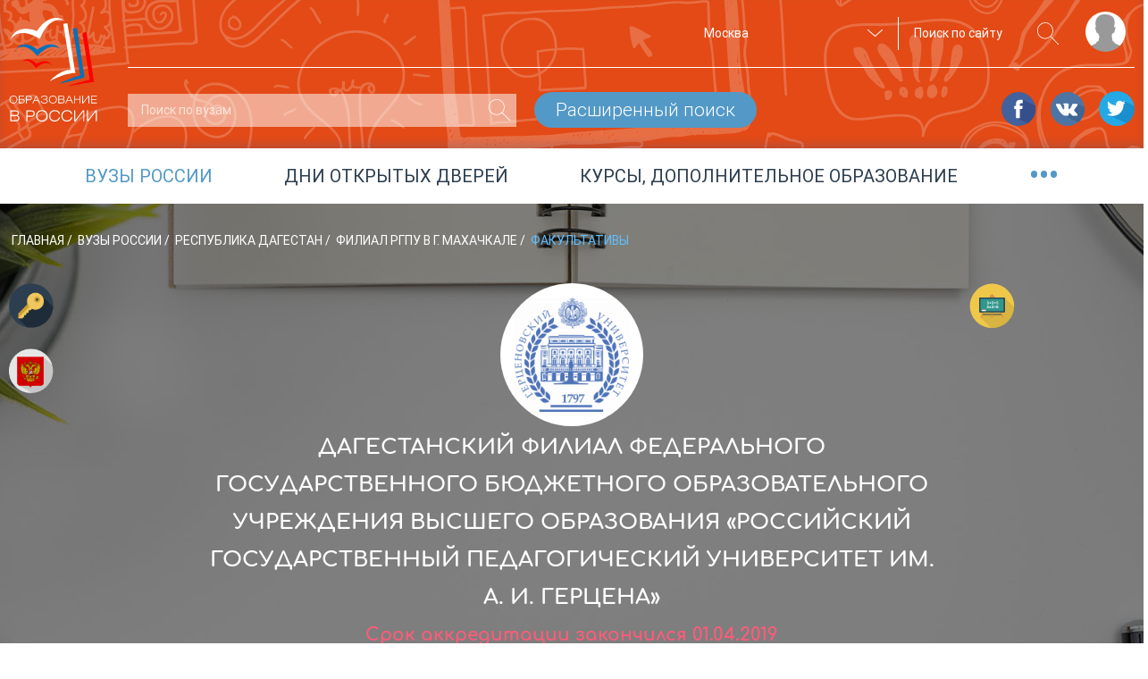

--- FILE ---
content_type: text/html; charset=UTF-8
request_url: https://russiaedu.ru/vuz/05/herzen-2/electives
body_size: 7917
content:
<!doctype html>
<html xmlns="http://www.w3.org/1999/xhtml" xmlns:og="http://opengraphprotocol.org/schema/"><head><title>Факультативы | Филиал РГПУ в г. Махачкале</title><meta name="description" content="Подробная информация о сфере российского образования. Новости, фотоотчёты, интервью. Каталог и рейтинг вузов. Дни открытых дверей. Курсы и дополнительное образование. Новости о ЕГЭ и ОГЭ. Информация для абитуриентов и учащихся." /><meta name="robots" content="index, follow" /><meta name="viewport" content="width=1280" /><meta property="og:site_name" content="Russiaedu" /><meta property="og:description" content="Russian education" /><meta property="og:locale" content="ru_RU" /><meta http-equiv="Content-Type" content="text/html; charset=utf-8" /><meta http-equiv="x-ua-compatible" content="ie=edge" /><meta charset="UTF-8" /><link rel="stylesheet" type="text/css" href="/assets/css/main.css?v=8d515bd6178947cdaf55023171b26837"/><link rel="icon" type="image/x-icon" href="/favicon.ico"/><link rel="apple-touch-icon" sizes="120x120" href="/apple-touch-icon.png"><link rel="icon" type="image/png" sizes="32x32" href="/favicon-32x32.png"><link rel="icon" type="image/png" sizes="16x16" href="/favicon-16x16.png"><link rel="manifest" href="/manifest.json"><link rel="mask-icon" href="/safari-pinned-tab.svg" color="#5bbad5"><meta name="theme-color" content="#ffffff"><meta name="yandex-verification" content="5ed0acf3c8917146"/><meta name="a317924a1217f8a96cf7e0452f58f3d8" content=""/><script src="//yastatic.net/share2/share.js"></script></head><body><!--[if lte IE 8]><style>.browserupgrade{text-align:center;border:2px solid #b4b472;font-size:20px;padding:20px;position:fixed;background:#333;color:#c1bea2;width:400px;left:50%;margin-left:-200px;z-index:999999}.browserupgrade a{color:#fff}.browserupgrade a:hover{color:#e0c1ff;text-decoration:none}</style><p class="browserupgrade">Вы используете <strong>устаревший</strong> браузер. Пожалуйста<br/><a rel='nofollow' href="http://browsehappy.com/">обновите ваш браузер или установите альтернативный</a><br/> для корректного отображения содержимого сайта.</p><![endif]--><div class="wrapper"><div class="content"><header class="header header-small header-small_card"><div class="inner-wrapper"><div class="header__layout"><div class="header__layout_left"><a href="/" title="Образование в России"><img class="main-logo" src="/img/vector/main-logo.svg" alt="Образование в России"></a></div><div class="header__layout_right"><div class="top-menu"><div class="top-menu__nav" style="visibility:hidden;pointer-events:none"><ul class="top-menu__nav-container"><li class="top-menu__nav-item"><span class="top-menu__nav-link" title="Выпускникам школ">Выпускникам школ</span><div class="top-menu__submenu"><ul class="top-menu__submenu-container"><li class="top-menu__submenu-item"><a class="top-menu__submenu-link" href="#">Каталог вузов</a></li><li class="top-menu__submenu-item"><a class="top-menu__submenu-link" href="#">Специальности</a></li><li class="top-menu__submenu-item"><a class="top-menu__submenu-link" href="#">ЕГЭ/ОГЭ</a></li></ul></div></li><li class="top-menu__nav-item"><span class="top-menu__nav-link" title="Студентам и специалистам">Студентам<br>и специалистам</span><div class="top-menu__submenu top-menu__submenu_2"><ul class="top-menu__submenu-container"><li class="top-menu__submenu-item"><a class="top-menu__submenu-link" href="#">Конференции, семинары</a></li><li class="top-menu__submenu-item"><a class="top-menu__submenu-link" href="#">поствузовское образование </a></li><li class="top-menu__submenu-item"><a class="top-menu__submenu-link" href="#">работа</a></li></ul></div></li><li class="top-menu__nav-item"><span class="top-menu__nav-link" title="Родителям">Родителям</span><div class="top-menu__submenu top-menu__submenu_3"><ul class="top-menu__submenu-container"><li class="top-menu__submenu-item"><a class="top-menu__submenu-link" href="#">подменю 1</a></li><li class="top-menu__submenu-item"><a class="top-menu__submenu-link" href="#">Школы</a></li><li class="top-menu__submenu-item"><a class="top-menu__submenu-link" href="#">репетиторы</a></li><li class="top-menu__submenu-item"><a class="top-menu__submenu-link" href="#">подменю 4</a></li></ul></div></li><li class="top-menu__nav-item"><span class="top-menu__nav-link" title="Нормативно-справочная">Нормативно-справочная информация</span><div class="top-menu__submenu top-menu__submenu_4"><ul class="top-menu__submenu-container"><li class="top-menu__submenu-item"><a class="top-menu__submenu-link" href="#">нормативные документы</a></li><li class="top-menu__submenu-item"><a class="top-menu__submenu-link" href="#">справочная информация</a></li></ul></div></li></ul></div><div class="top-menu__actions"><div class="top-menu__actions-wrapper"><div class="top-menu__actions-item top-menu__actions-item_city"><select title="Выбор региона" class="select2-1" name="city" data-client-region-title="Москва" data-client-region-code="77"><option value="01">Республика Адыгея</option><option value="02">Республика Башкортостан</option><option value="03">Республика Бурятия</option><option value="04">Республика Алтай</option><option value="05">Республика Дагестан</option><option value="06">Республика Ингушетия</option><option value="07">Кабардино-Балкарская Республика</option><option value="08">Республика Калмыкия</option><option value="09">Карачаево-Черкесская Республика</option><option value="10">Республика Карелия</option><option value="11">Республика Коми</option><option value="12">Республика Марий Эл</option><option value="13">Республика Мордовия</option><option value="14">Республика Саха (Якутия)</option><option value="15">Республика Северная Осетия — Алания</option><option value="16">Республика Татарстан</option><option value="17">Республика Тыва</option><option value="18">Удмуртская Республика</option><option value="19">Республика Хакасия</option><option value="20">Чеченская Республика</option><option value="21">Чувашская Республика</option><option value="22">Алтайский край</option><option value="23">Краснодарский край</option><option value="24">Красноярский край</option><option value="25">Приморский край</option><option value="26">Ставропольский край</option><option value="27">Хабаровский край</option><option value="28">Амурская область</option><option value="29">Архангельская область</option><option value="30">Астраханская область</option><option value="31">Белгородская область</option><option value="32">Брянская область</option><option value="33">Владимирская область</option><option value="34">Волгоградская область</option><option value="35">Вологодская область</option><option value="36">Воронежская область</option><option value="37">Ивановская область</option><option value="38">Иркутская область</option><option value="39">Калининградская область</option><option value="40">Калужская область</option><option value="41">Камчатский край</option><option value="42">Кемеровская область</option><option value="43">Кировская область</option><option value="44">Костромская область</option><option value="45">Курганская область</option><option value="46">Курская область</option><option value="47">Ленинградская область</option><option value="48">Липецкая область</option><option value="49">Магаданская область</option><option value="50">Московская область</option><option value="51">Мурманская область</option><option value="52">Нижегородская область</option><option value="53">Новгородская область</option><option value="54">Новосибирская область</option><option value="55">Омская область</option><option value="56">Оренбургская область</option><option value="57">Орловская область</option><option value="58">Пензенская область</option><option value="59">Пермский край</option><option value="60">Псковская область</option><option value="61">Ростовская область</option><option value="62">Рязанская область</option><option value="63">Самарская область</option><option value="64">Саратовская область</option><option value="65">Сахалинская область</option><option value="66">Свердловская область</option><option value="67">Смоленская область</option><option value="68">Тамбовская область</option><option value="69">Тверская область</option><option value="70">Томская область</option><option value="71">Тульская область</option><option value="72">Тюменская область</option><option value="73">Ульяновская область</option><option value="74">Челябинская область</option><option value="75">Забайкальский край</option><option value="76">Ярославская область</option><option value="77" selected>Москва</option><option value="78">Санкт-Петербург</option><option value="79">Еврейская автономная область</option><option value="82">Республика Крым</option><option value="83">Ненецкий автономный округ</option><option value="86">Ханты-Мансийский АО</option><option value="87">Чукотский автономный округ</option><option value="89">Ямало-Ненецкий АО</option><option value="92">Севастополь</option></select></div><div class="top-menu__actions-item top-menu__actions-item_search"><div class="top-menu__search-separator"><form method="get" action="/search"><input name="query" class="top-menu__search-field" type="search" placeholder="Поиск по сайту"><button class="top-menu__search-btn" type="submit" title="искать"><svg class="svg-magn-glass-dims"><use xmlns:xlink="http://www.w3.org/1999/xlink" xlink:href="/img/vector/sprite-symbol.svg#magn-glass"></use></svg></button></form></div></div><div data-target-window="js-submenu" class="top-menu__actions-item top-menu__actions-item_user js-usermenu"><i class="top-menu__login-icon" title="" style="background-image:url(/img/vector/login-icon.svg)"></i><div class="top-menu__user-submenu js-submenu"><ul class="top-menu__user-submenu-list"><li class="top-menu__user-submenu-item"><a class="top-menu__user-submenu-link js-modal-login" href="/login">Логин</a></li><li class="top-menu__user-submenu-item"><a class="top-menu__user-submenu-link js-modal-register" href="/register/">Регистрация</a></li></ul></div></div></div></div></div><div class="header-small__btm-row"><div class="header-small__btm-col1"><form method="post" action="/rating" class="s-result-form s-result-form_header"><div class="search-field search-field_header-lower"><input class="search-field__input-text" name="searchString" type="search" placeholder="Поиск по вузам"><button class="search-field__submit" type="submit" name="expandedForm" value="0"><svg class="svg-magn-glass-dims"><use xmlns:xlink="http://www.w3.org/1999/xlink" xlink:href="/img/vector/sprite-symbol.svg#magn-glass"></use></svg></button></div><button type="submit" name="expandedForm" value="1" class="btn-medium btn-medium_blue">Расширенный поиск</button></form></div><div class="header-small__btm-col2"><div class="socials"><a class="socials__link" target="_blank" rel='nofollow' href="https://www.facebook.com/groups/524634951261778/"><i class="footer__socials-link-icon socials-link-icon socials-link-icon_fb"></i></a><a class="socials__link" target="_blank" rel='nofollow' href="https://vk.com/russiaedu1"><i class="footer__socials-link-icon socials-link-icon socials-link-icon_vk"></i></a><a class="socials__link" target="_blank" rel='nofollow' href="https://twitter.com/russiaedu1"><i class="footer__socials-link-icon socials-link-icon socials-link-icon_tw"></i></a></div></div></div></div></div></div></header><div class="announce-links announce-links_smaller-font"><div class="inner-wrapper announce-links__justify"><div class="announce-links__item"><span class="announce-links__link">Вузы России</span></div><div class="announce-links__item"><a class="announce-links__link" href="/open-days"> Дни открытых дверей </a></div><div class="announce-links__item"><a class="announce-links__link" href="/courses"> курсы, дополнительное образование </a></div><div class="announce-links__item"><span data-target-window="js-ann-drop" class="announce-links__menu-trigger">&bull;&bull;&bull;</span><div class="announce-links__dropdown js-ann-drop"><ul><li class="announce-links__drop-item"><a class="announce-links__drop-item-link" href="/schools">каталог школ</a></li><li class="announce-links__drop-item"><a class="announce-links__drop-item-link" href="/events/">конференции и семинары</a></li></ul></div></div></div></div><div class="inner-wrapper"></div><div class="org-header org-header_fader"><div class="inner-wrapper"><div class="org-header__wrapper"><div class="breadcrumbs"><ul id="wo-breadcrumbs" class="breadcrumb" itemscope itemtype="http://schema.org/BreadcrumbList"><li class="breadcrumbs__item__wob" itemprop="itemListElement" itemprop=&quot;itemListElement&quot; itemscope itemtype=&quot;http://schema.org/ListItem&quot;><a class="breadcrumbs__link" href="/" itemprop="item"> Главная </a><meta itemprop="position" content="1"/><span class='separator'>/</span></li><li class="breadcrumbs__item__wob" itemprop="itemListElement" itemprop=&quot;itemListElement&quot; itemscope itemtype=&quot;http://schema.org/ListItem&quot;><a class="breadcrumbs__link" href="/vuz/" itemprop="item"> Вузы России </a><meta itemprop="position" content="2"/><span class='separator'>/</span></li><li class="breadcrumbs__item__wob" itemprop="itemListElement" itemprop=&quot;itemListElement&quot; itemscope itemtype=&quot;http://schema.org/ListItem&quot;><a class="breadcrumbs__link" href="/vuz/05" itemprop="item"> Республика Дагестан </a><meta itemprop="position" content="3"/><span class='separator'>/</span></li><li class="breadcrumbs__item__wob" itemprop="itemListElement" itemprop=&quot;itemListElement&quot; itemscope itemtype=&quot;http://schema.org/ListItem&quot;><a class="breadcrumbs__link" href="/vuz/05/herzen-2/" itemprop="item"> Филиал РГПУ в г. Махачкале </a><meta itemprop="position" content="4"/><span class='separator'>/</span></li><li class="breadcrumbs__item__wob" itemprop=&quot;itemListElement&quot; itemscope itemtype=&quot;http://schema.org/ListItem&quot;><span class="breadcrumbs__current"> Факультативы </span><meta itemprop="position" content="5"/></li></ul></div><div class="row mt-40 mb-20"><div class="col-2"><div><i class="rate-icon-04 org-header__perk-icon" title="Общежитие"></i></div><div><i class="rate-icon-01 org-header__perk-icon" title="Государственный"></i></div></div><div class="col ta-c"><div><i class="org-header__logo" style="background-image:url(https://russiaedu.ru/media/cache/edu_org_square_logo/uploads/edu-org/2018/08/06/153356295575a7eff0.png)" title="Дагестанский филиал федерального государственного бюджетного образовательного учреждения высшего образования «Российский государственный педагогический университет им. А. И. Герцена»"></i></div><div class="org-header__name"> Дагестанский филиал федерального государственного бюджетного образовательного учреждения высшего образования «Российский государственный педагогический университет им. А. И. Герцена» </div><div class="org-header__accr-ends org-header__accr-ends_out"> Срок аккредитации закончился 01.04.2019 </div></div><div class="col-2"><i title="Педагогический" class="org-header__spec-icon svg-directions-pedagogical svg-directions-pedagogical-dims"></i></div></div><div class="row org-stats justify-content-center"><div class="col org-stats__col"><div class="org-stats__stats-item"><span class="org-stats__stats-number"> — </span><p class="org-stats__stats-caption">Минимальный<br>проходной балл</p></div></div><div class="col org-stats__col"><div class="org-stats__stats-item"><span class="org-stats__stats-number"> — </span><p class="org-stats__stats-caption">Оценка<br>по отзывам</p></div></div><div class="col org-stats__col"><div class="org-stats__stats-item"><div class="org-stats__stats-item"> от <span class="org-stats__stats-number">109,5</span> т.р. /год <p class="org-stats__stats-caption">Стоимость<br>обучения</p></div></div></div></div></div></div></div><div class="org-top-nav"><div class="org-nav"><div class="inner-wrapper"><ul class="org-nav__container"><li class="org-nav__cell"><a class="org-nav__link" href="/vuz/05/herzen-2/specialities"><span class="org-nav__text-wrapper">Специальности</span></a></li><li class="org-nav__cell"><a class="org-nav__link" href="/vuz/05/herzen-2/courses"><span class="org-nav__text-wrapper">Поствузовское образование</span></a></li><li class="org-nav__cell"><h1 class="org-nav__link org-nav__link_active"><span class="org-nav__text-wrapper">Факультативы</span></h1></li><li class="org-nav__cell"><a class="org-nav__link" href="/vuz/05/herzen-2/open-doors"><span class="org-nav__text-wrapper">Дни открытых дверей</span></a></li><li class="org-nav__cell"><a class="org-nav__link" href="/vuz/05/herzen-2/branches"><span class="org-nav__text-wrapper">Филиалы</span></a></li><li class="org-nav__cell"><a class="org-nav__link" href="/vuz/05/herzen-2/contacts"><span class="org-nav__text-wrapper">Контакты</span></a></li></ul></div></div></div><main class="col2-grid"><div class="inner-wrapper"><div class="col2-grid__col1 col2-grid__col1_pr20"><div class="card-spec"><div class="tbd-block js-tabbed-block card-tabs"><div class="card-tabs__tabs-wrapper"><div class="tbd-block__tabs-row tbd-block__tabs-row_fixed "><div class="tbd-block__tab-item ripple js-tabs js-tb-active">СПОРТИВНЫЕ</div><div class="tbd-block__tab-item ripple js-tabs">ТВОРЧЕСКИЕ</div><div class="tbd-block__tab-item ripple js-tabs">ОБРАЗОВАТЕЛЬНЫЕ</div></div></div><div class="card-spec__search-block"><form class=""><div class="search-field search-field_dark-back search-field_smaller"><input class="search-field__input-text" type="search" value="" placeholder="Поиск по специальностям" name="spec-search"><button class="search-field__submit" type="submit"><svg class="svg-magn-glass-dims"><use xmlns:xlink="http://www.w3.org/1999/xlink" xlink:href="/img/vector/sprite-symbol.svg#magn-glass"></use></svg></button></div></form></div><div class="tbd-block__content-wrapper"><div class="tbd-block__content-item js-tb-block js-tb-block-visible"><ul></ul></div><div class="tbd-block__content-item js-tb-block"><ul></ul></div><div class="tbd-block__content-item js-tb-block"><ul class=""></ul></div></div></div></div></div><aside class="col2-grid__col2"></aside></div><section id='services' class="section-block services"><div class="inner-wrapper"><h2 class="section-title under-decore">Сервисы</h2><div class="services__wrapper"><div class="services__grid js-serv-hover"><a class="services__item" href="/vuz/"><i class="services__icon services__icon_1"></i><p class="services__caption">Вузы России</p></a></div><div class="services__grid js-serv-hover"><a class="services__item" href="/open-days"><i class="services__icon services__icon_2"></i><p class="services__caption">дни открытых<br>дверей</p></a></div><div class="services__grid js-serv-hover"><a class="services__item" href="/courses"><i class="services__icon services__icon_3"></i><p class="services__caption">Курсы,<br>дополнительное<br> образование</p></a></div><div class="services__grid js-serv-hover"><a class="services__item" target="_blank" href="/events/"><i class="services__icon services__icon_5"></i><p class="services__caption services__caption_no-wrap">Конференции и<br>семинары</p></a></div><div class="services__brackets js-brackets"></div></div></div></section></main></div><footer class="footer"><div class="inner-wrapper"><div class="footer__grid footer__grid_1"><a href="/" title="Образование в России"><img class="main-logo" src="/img/vector/main-logo.svg" alt="Образование в России"></a><p class="footer__warning">Настоящий ресурс может содержать материал 16+</p></div><div class="footer__grid footer__grid_2"><div class="footer__socials-row"><span class="footer__spelling-hint js-touche-device"> НАШЛИ ОПЕЧАТКУ?<br> Выделите фрагмент текста и нажмите Ctrl+Enter </span><span class="footer__socials-appeal">рекомендуйте нас в соцсетях</span><div class="footer__soc-icons-block"><a class="socials__link" target="_blank" rel='nofollow' href="https://www.facebook.com/groups/524634951261778/"><i class="footer__socials-link-icon socials-link-icon socials-link-icon_fb"></i></a><a class="socials__link" target="_blank" rel='nofollow' href="https://vk.com/russiaedu1"><i class="footer__socials-link-icon socials-link-icon socials-link-icon_vk"></i></a><a class="socials__link" target="_blank" rel='nofollow' href="https://twitter.com/russiaedu1"><i class="footer__socials-link-icon socials-link-icon socials-link-icon_tw"></i></a><a class="socials__link" target="_blank" rel='nofollow' href="https://t.me/joinchat/AAAAAE3SGfYpStGKwwXv2Q"><i class="footer__socials-link-icon socials-link-icon socials-link-icon_tl"></i></a></div></div><div class="footer__inner-wrapper"><div class="footer__horizontal-links"><div class="footer__horizontal-links-items"><a class="footer__list-link" href="/contacts">Контакты</a></div><div class="footer__horizontal-links-items"><a class="footer__list-link" href="/editors/all">Редакция</a></div><div class="footer__horizontal-links-items"><a class="footer__list-link" href="/about">О проекте</a></div><div class="footer__horizontal-links-items"><a class="footer__list-link" href="/docapi/v0.1">API</a></div><div class="footer__horizontal-links-items"><a class="footer__list-link" href="/feedback">обратная связь</a></div><div class="footer__horizontal-links-items"><a class="footer__list-link" href="/news">новости</a></div><div class="footer__horizontal-links-items"><a class="footer__list-link" href="/articles">статьи</a></div><div class="footer__horizontal-links-items"><a class="footer__list-link" href="/photo-video">фото и видео</a></div></div><div class="footer__inner-grid footer__inner-grid_1"><div class="footer__links-row footer__links-row_capitalize"><a class="footer__list-link" href="#">О проекте</a></div><div class="footer__links-row footer__links-row_capitalize"><a class="footer__list-link" href="#">редакция</a></div><div class="footer__links-row footer__links-row_capitalize"><a class="footer__list-link" href="#">правовая информация</a></div><div class="footer__links-row footer__links-row_capitalize"><a class="footer__list-link" href="#">обратная связь</a></div><div class="footer__links-row footer__links-row_capitalize"><a class="footer__list-link" href="#">Rss</a></div></div><div class="footer__inner-grid footer__inner-grid_2"><div class="footer__links-row footer__links-row_underline footer__links-row_capitalize"><a class="footer__list-link" href="#">Образование</a></div><div class="footer__links-row"><a class="footer__list-link" href="#">Выпускникам школ</a></div><div class="footer__links-row"><a class="footer__list-link" href="#">Студентам и специалистам</a></div><div class="footer__links-row"><a class="footer__list-link" href="#">Родителям</a></div><div class="footer__links-row"><a class="footer__list-link" href="#">Нормативно- справочная информация</a></div></div><div class="footer__inner-grid footer__inner-grid_3"><div class="footer__links-row footer__links-row_underline footer__links-row_capitalize"><a class="footer__list-link" href="#">Сервисы</a></div><div class="footer__links-row"><a class="footer__list-link" href="#">Каталог вузов</a></div><div class="footer__links-row"><a class="footer__list-link" href="#">ДОД</a></div><div class="footer__links-row"><a class="footer__list-link" href="#">Курсы/ дополнительное образование</a></div><div class="footer__links-row"><a class="footer__list-link" href="#">ОГЭ, ЕГЭ, ВПР</a></div></div><div class="footer__inner-grid footer__inner-grid_4"><div class="footer__links-row footer__links-row_underline footer__links-row_capitalize"><a class="footer__list-link" href="#">Специальности</a></div><div class="footer__links-row"><a class="footer__list-link" href="#">Лечебное дело</a></div><div class="footer__links-row"><a class="footer__list-link" href="#">Бизнес-информатика</a></div><div class="footer__links-row"><a class="footer__list-link" href="#">Государственное и муниципальное управление</a></div><div class="footer__links-row"><a class="footer__list-link" href="#">Международные отношения</a></div><div class="footer__links-row"><a class="footer__list-link" href="#">Экономика</a></div><div class="footer__links-row"><a class="footer__list-link" href="#">МВА</a></div><div class="footer__links-row"><a class="footer__list-link" href="#">Менеджмент</a></div><div class="footer__links-row"><a class="footer__list-link" href="#">Дизайн</a></div><div class="footer__links-row"><a class="footer__list-link" href="#">Прочие</a></div></div></div></div></div></footer></div><div class="modal fade modal-win" id="modal-login" tabindex="-1" role="dialog" aria-labelledby="myModalLabel"><div class="modal-dialog" role="document"><div class="modal-content"><h4 class="modal-win__title ">вход</h4><form method="post" class="form-2" action="/login"><div class="form-2__row"><input name="_username" type="text" placeholder="логин"></div><div class="form-2__row"><input name="_password" type="password" placeholder="пароль"></div><div class="form-2__row"><label class="form-2__checkbox"><input type="checkbox" name="_remind" class="form-2__checkbox-input"><span class="form-2__checkbox-label">Запомнить</span></label></div><div class="form-2__row form-2__row_pull-center"><input class="btn-medium btn-medium_blue " type="submit" value="Подтвердить"></div><div class="form-2__row form-2__row_pull-center"><a href="#" class="form-2__link js-hide-opened-modal" data-toggle="modal" data-target="#modal-reset">Забыли пароль?</a><a href="#" class="form-2__link js-hide-opened-modal" data-toggle="modal" data-target="#modal-register">Регистрация</a></div></form></div></div></div><div class="modal fade modal-win" id="modal-register" tabindex="-1" role="dialog" aria-labelledby="myModalLabel"><div class="modal-dialog" role="document"><div class="modal-content"><h4 class="modal-win__title ">регистрация</h4><form method="post" name="fos_user_registration_form" action="/register" class="form-2"><div class="form-2__row"><input placeholder="Email" id="app_user_registration_email" name="app_user_registration[email]" required="required" type="email"/></div><div class="form-2__row"><input placeholder="Пароль" id="app_user_registration_plainPassword_first" name="app_user_registration[plainPassword][first]" required="required" type="password"></div><div class="form-2__row"><input placeholder="Повторите пароль" id="app_user_registration_plainPassword_second" name="app_user_registration[plainPassword][second]" required="required" type="password"></div><div class="form-2__row"><div class="g-recaptcha" data-theme="light" data-size="normal" data-type="image" data-sitekey="6LdrJiQUAAAAAHebOcsecXLmJPwHwLUDXlcaZvp4" data-callback="" data-expired-callback="" data-bind=""></div><noscript><div style="width:302px;height:352px"><div style="width:302px;height:352px;position:relative"><div style="width:302px;height:352px;position:absolute"><iframe src="https://www.google.com/recaptcha/api/fallback?k=6LdrJiQUAAAAAHebOcsecXLmJPwHwLUDXlcaZvp4" frameborder="0" scrolling="no" style="width:302px;height:352px;border-style:none"></iframe></div><div style="width:250px;height:80px;position:absolute;border-style:none;bottom:21px;left:25px;margin:0;padding:0;right:25px"><textarea id="g-recaptcha-response" name="g-recaptcha-response" class="g-recaptcha-response" style="width:250px;height:80px;border:1px solid #c1c1c1;margin:0;padding:0;resize:none"></textarea></div></div></div></noscript></div><input type="hidden" id="app_user_registration__token" name="app_user_registration[_token]" value="SIr_zoYhJgosUnqrMRYwmMjk_k9cqncZq5f3p-gvwQQ" /><div class="form-2__row form-2__row_pull-center"><input class="btn-medium btn-medium_blue " type="submit" value="Подтвердить"></div></form></div></div></div><div class="modal fade modal-win" id="modal-reset" tabindex="-1" role="dialog" aria-labelledby="myModalLabel"><div class="modal-dialog" role="document"><div class="modal-content"><h4 class="modal-win__title ">Сброс пароля</h4><form method="post" action="/resetting/send-email" class="form-2"><div class="form-2__row"><input name="username" type="text" placeholder="Имя пользователя"></div><div class="form-2__row form-2__row_pull-center"><input class="btn-medium btn-medium_blue " type="submit" value="Сбросить пароль"></div></form></div></div></div><div class="modal fade modal-win" id="modal-spelling" tabindex="-1" role="dialog" aria-labelledby="Spelling"><div class="modal-dialog" role="document"><div class="modal-content"><button type="button" class="close" data-dismiss="modal" aria-label="Close"><span aria-hidden="true">&times;</span></button><h4 class="modal-win__title ">Нашли ошибку</h4><p class="spelling__error-text"></p><form method="post" class="spelling__form form-2"><div class="form-2__row"><textarea rows="3" class="spelling__comment" name="comment" placeholder="Если есть желание, напишите комментарий."></textarea></div><div class="form-2__row form-2__row_pull-center"><input class="btn-medium btn-medium_blue " type="submit" value="Отправить"></div></form><p class="spelling__status"></p></div></div></div><script src="https://ajax.googleapis.com/ajax/libs/jquery/3.2.1/jquery.min.js"></script><script>window.jQuery||document.write('<script src="/js/vendor/jquery.min.js"><\/script>')</script><script src="/assets/js/bundle.js?v=bcba789b250a6ee3fd285219aadd9bc6"></script><script src="https://www.google.com/recaptcha/api.js?onload=initReCaptcha&render=explicit&hl=ru" async defer></script><!-- Yandex.Metrika counter --><script type="text/javascript">(function(d,w,c){(w[c]=w[c]||[]).push(function(){try{w.yaCounter32772300=new Ya.Metrika({id:32772300,clickmap:!0,trackLinks:!0,accurateTrackBounce:!0,webvisor:!0,params:{"amp_test_":"1"}})}catch(e){}});var n=d.getElementsByTagName("script")[0],s=d.createElement("script"),f=function(){n.parentNode.insertBefore(s,n)};s.type="text/javascript";s.async=!0;s.src="https://mc.yandex.ru/metrika/watch.js";if(w.opera=="[object Opera]"){d.addEventListener("DOMContentLoaded",f,!1)}else{f()}})(document,window,"yandex_metrika_callbacks")</script><noscript><div><img src="https://mc.yandex.ru/watch/32772300" style="position:absolute;left:-9999px" alt=""/></div></noscript><!-- /Yandex.Metrika counter --><script>(function(i,s,o,g,r,a,m){i.GoogleAnalyticsObject=r;i[r]=i[r]||function(){(i[r].q=i[r].q||[]).push(arguments)},i[r].l=1*new Date();a=s.createElement(o),m=s.getElementsByTagName(o)[0];a.async=1;a.src=g;m.parentNode.insertBefore(a,m)})(window,document,'script','https://www.google-analytics.com/analytics.js','ga');ga('create','UA-102188871-1','auto');ga('send','pageview')</script></body></html>

--- FILE ---
content_type: text/html; charset=utf-8
request_url: https://www.google.com/recaptcha/api2/anchor?ar=1&k=6LdrJiQUAAAAAHebOcsecXLmJPwHwLUDXlcaZvp4&co=aHR0cHM6Ly9ydXNzaWFlZHUucnU6NDQz&hl=ru&type=image&v=N67nZn4AqZkNcbeMu4prBgzg&theme=light&size=normal&anchor-ms=20000&execute-ms=30000&cb=ahop63xha6td
body_size: 49678
content:
<!DOCTYPE HTML><html dir="ltr" lang="ru"><head><meta http-equiv="Content-Type" content="text/html; charset=UTF-8">
<meta http-equiv="X-UA-Compatible" content="IE=edge">
<title>reCAPTCHA</title>
<style type="text/css">
/* cyrillic-ext */
@font-face {
  font-family: 'Roboto';
  font-style: normal;
  font-weight: 400;
  font-stretch: 100%;
  src: url(//fonts.gstatic.com/s/roboto/v48/KFO7CnqEu92Fr1ME7kSn66aGLdTylUAMa3GUBHMdazTgWw.woff2) format('woff2');
  unicode-range: U+0460-052F, U+1C80-1C8A, U+20B4, U+2DE0-2DFF, U+A640-A69F, U+FE2E-FE2F;
}
/* cyrillic */
@font-face {
  font-family: 'Roboto';
  font-style: normal;
  font-weight: 400;
  font-stretch: 100%;
  src: url(//fonts.gstatic.com/s/roboto/v48/KFO7CnqEu92Fr1ME7kSn66aGLdTylUAMa3iUBHMdazTgWw.woff2) format('woff2');
  unicode-range: U+0301, U+0400-045F, U+0490-0491, U+04B0-04B1, U+2116;
}
/* greek-ext */
@font-face {
  font-family: 'Roboto';
  font-style: normal;
  font-weight: 400;
  font-stretch: 100%;
  src: url(//fonts.gstatic.com/s/roboto/v48/KFO7CnqEu92Fr1ME7kSn66aGLdTylUAMa3CUBHMdazTgWw.woff2) format('woff2');
  unicode-range: U+1F00-1FFF;
}
/* greek */
@font-face {
  font-family: 'Roboto';
  font-style: normal;
  font-weight: 400;
  font-stretch: 100%;
  src: url(//fonts.gstatic.com/s/roboto/v48/KFO7CnqEu92Fr1ME7kSn66aGLdTylUAMa3-UBHMdazTgWw.woff2) format('woff2');
  unicode-range: U+0370-0377, U+037A-037F, U+0384-038A, U+038C, U+038E-03A1, U+03A3-03FF;
}
/* math */
@font-face {
  font-family: 'Roboto';
  font-style: normal;
  font-weight: 400;
  font-stretch: 100%;
  src: url(//fonts.gstatic.com/s/roboto/v48/KFO7CnqEu92Fr1ME7kSn66aGLdTylUAMawCUBHMdazTgWw.woff2) format('woff2');
  unicode-range: U+0302-0303, U+0305, U+0307-0308, U+0310, U+0312, U+0315, U+031A, U+0326-0327, U+032C, U+032F-0330, U+0332-0333, U+0338, U+033A, U+0346, U+034D, U+0391-03A1, U+03A3-03A9, U+03B1-03C9, U+03D1, U+03D5-03D6, U+03F0-03F1, U+03F4-03F5, U+2016-2017, U+2034-2038, U+203C, U+2040, U+2043, U+2047, U+2050, U+2057, U+205F, U+2070-2071, U+2074-208E, U+2090-209C, U+20D0-20DC, U+20E1, U+20E5-20EF, U+2100-2112, U+2114-2115, U+2117-2121, U+2123-214F, U+2190, U+2192, U+2194-21AE, U+21B0-21E5, U+21F1-21F2, U+21F4-2211, U+2213-2214, U+2216-22FF, U+2308-230B, U+2310, U+2319, U+231C-2321, U+2336-237A, U+237C, U+2395, U+239B-23B7, U+23D0, U+23DC-23E1, U+2474-2475, U+25AF, U+25B3, U+25B7, U+25BD, U+25C1, U+25CA, U+25CC, U+25FB, U+266D-266F, U+27C0-27FF, U+2900-2AFF, U+2B0E-2B11, U+2B30-2B4C, U+2BFE, U+3030, U+FF5B, U+FF5D, U+1D400-1D7FF, U+1EE00-1EEFF;
}
/* symbols */
@font-face {
  font-family: 'Roboto';
  font-style: normal;
  font-weight: 400;
  font-stretch: 100%;
  src: url(//fonts.gstatic.com/s/roboto/v48/KFO7CnqEu92Fr1ME7kSn66aGLdTylUAMaxKUBHMdazTgWw.woff2) format('woff2');
  unicode-range: U+0001-000C, U+000E-001F, U+007F-009F, U+20DD-20E0, U+20E2-20E4, U+2150-218F, U+2190, U+2192, U+2194-2199, U+21AF, U+21E6-21F0, U+21F3, U+2218-2219, U+2299, U+22C4-22C6, U+2300-243F, U+2440-244A, U+2460-24FF, U+25A0-27BF, U+2800-28FF, U+2921-2922, U+2981, U+29BF, U+29EB, U+2B00-2BFF, U+4DC0-4DFF, U+FFF9-FFFB, U+10140-1018E, U+10190-1019C, U+101A0, U+101D0-101FD, U+102E0-102FB, U+10E60-10E7E, U+1D2C0-1D2D3, U+1D2E0-1D37F, U+1F000-1F0FF, U+1F100-1F1AD, U+1F1E6-1F1FF, U+1F30D-1F30F, U+1F315, U+1F31C, U+1F31E, U+1F320-1F32C, U+1F336, U+1F378, U+1F37D, U+1F382, U+1F393-1F39F, U+1F3A7-1F3A8, U+1F3AC-1F3AF, U+1F3C2, U+1F3C4-1F3C6, U+1F3CA-1F3CE, U+1F3D4-1F3E0, U+1F3ED, U+1F3F1-1F3F3, U+1F3F5-1F3F7, U+1F408, U+1F415, U+1F41F, U+1F426, U+1F43F, U+1F441-1F442, U+1F444, U+1F446-1F449, U+1F44C-1F44E, U+1F453, U+1F46A, U+1F47D, U+1F4A3, U+1F4B0, U+1F4B3, U+1F4B9, U+1F4BB, U+1F4BF, U+1F4C8-1F4CB, U+1F4D6, U+1F4DA, U+1F4DF, U+1F4E3-1F4E6, U+1F4EA-1F4ED, U+1F4F7, U+1F4F9-1F4FB, U+1F4FD-1F4FE, U+1F503, U+1F507-1F50B, U+1F50D, U+1F512-1F513, U+1F53E-1F54A, U+1F54F-1F5FA, U+1F610, U+1F650-1F67F, U+1F687, U+1F68D, U+1F691, U+1F694, U+1F698, U+1F6AD, U+1F6B2, U+1F6B9-1F6BA, U+1F6BC, U+1F6C6-1F6CF, U+1F6D3-1F6D7, U+1F6E0-1F6EA, U+1F6F0-1F6F3, U+1F6F7-1F6FC, U+1F700-1F7FF, U+1F800-1F80B, U+1F810-1F847, U+1F850-1F859, U+1F860-1F887, U+1F890-1F8AD, U+1F8B0-1F8BB, U+1F8C0-1F8C1, U+1F900-1F90B, U+1F93B, U+1F946, U+1F984, U+1F996, U+1F9E9, U+1FA00-1FA6F, U+1FA70-1FA7C, U+1FA80-1FA89, U+1FA8F-1FAC6, U+1FACE-1FADC, U+1FADF-1FAE9, U+1FAF0-1FAF8, U+1FB00-1FBFF;
}
/* vietnamese */
@font-face {
  font-family: 'Roboto';
  font-style: normal;
  font-weight: 400;
  font-stretch: 100%;
  src: url(//fonts.gstatic.com/s/roboto/v48/KFO7CnqEu92Fr1ME7kSn66aGLdTylUAMa3OUBHMdazTgWw.woff2) format('woff2');
  unicode-range: U+0102-0103, U+0110-0111, U+0128-0129, U+0168-0169, U+01A0-01A1, U+01AF-01B0, U+0300-0301, U+0303-0304, U+0308-0309, U+0323, U+0329, U+1EA0-1EF9, U+20AB;
}
/* latin-ext */
@font-face {
  font-family: 'Roboto';
  font-style: normal;
  font-weight: 400;
  font-stretch: 100%;
  src: url(//fonts.gstatic.com/s/roboto/v48/KFO7CnqEu92Fr1ME7kSn66aGLdTylUAMa3KUBHMdazTgWw.woff2) format('woff2');
  unicode-range: U+0100-02BA, U+02BD-02C5, U+02C7-02CC, U+02CE-02D7, U+02DD-02FF, U+0304, U+0308, U+0329, U+1D00-1DBF, U+1E00-1E9F, U+1EF2-1EFF, U+2020, U+20A0-20AB, U+20AD-20C0, U+2113, U+2C60-2C7F, U+A720-A7FF;
}
/* latin */
@font-face {
  font-family: 'Roboto';
  font-style: normal;
  font-weight: 400;
  font-stretch: 100%;
  src: url(//fonts.gstatic.com/s/roboto/v48/KFO7CnqEu92Fr1ME7kSn66aGLdTylUAMa3yUBHMdazQ.woff2) format('woff2');
  unicode-range: U+0000-00FF, U+0131, U+0152-0153, U+02BB-02BC, U+02C6, U+02DA, U+02DC, U+0304, U+0308, U+0329, U+2000-206F, U+20AC, U+2122, U+2191, U+2193, U+2212, U+2215, U+FEFF, U+FFFD;
}
/* cyrillic-ext */
@font-face {
  font-family: 'Roboto';
  font-style: normal;
  font-weight: 500;
  font-stretch: 100%;
  src: url(//fonts.gstatic.com/s/roboto/v48/KFO7CnqEu92Fr1ME7kSn66aGLdTylUAMa3GUBHMdazTgWw.woff2) format('woff2');
  unicode-range: U+0460-052F, U+1C80-1C8A, U+20B4, U+2DE0-2DFF, U+A640-A69F, U+FE2E-FE2F;
}
/* cyrillic */
@font-face {
  font-family: 'Roboto';
  font-style: normal;
  font-weight: 500;
  font-stretch: 100%;
  src: url(//fonts.gstatic.com/s/roboto/v48/KFO7CnqEu92Fr1ME7kSn66aGLdTylUAMa3iUBHMdazTgWw.woff2) format('woff2');
  unicode-range: U+0301, U+0400-045F, U+0490-0491, U+04B0-04B1, U+2116;
}
/* greek-ext */
@font-face {
  font-family: 'Roboto';
  font-style: normal;
  font-weight: 500;
  font-stretch: 100%;
  src: url(//fonts.gstatic.com/s/roboto/v48/KFO7CnqEu92Fr1ME7kSn66aGLdTylUAMa3CUBHMdazTgWw.woff2) format('woff2');
  unicode-range: U+1F00-1FFF;
}
/* greek */
@font-face {
  font-family: 'Roboto';
  font-style: normal;
  font-weight: 500;
  font-stretch: 100%;
  src: url(//fonts.gstatic.com/s/roboto/v48/KFO7CnqEu92Fr1ME7kSn66aGLdTylUAMa3-UBHMdazTgWw.woff2) format('woff2');
  unicode-range: U+0370-0377, U+037A-037F, U+0384-038A, U+038C, U+038E-03A1, U+03A3-03FF;
}
/* math */
@font-face {
  font-family: 'Roboto';
  font-style: normal;
  font-weight: 500;
  font-stretch: 100%;
  src: url(//fonts.gstatic.com/s/roboto/v48/KFO7CnqEu92Fr1ME7kSn66aGLdTylUAMawCUBHMdazTgWw.woff2) format('woff2');
  unicode-range: U+0302-0303, U+0305, U+0307-0308, U+0310, U+0312, U+0315, U+031A, U+0326-0327, U+032C, U+032F-0330, U+0332-0333, U+0338, U+033A, U+0346, U+034D, U+0391-03A1, U+03A3-03A9, U+03B1-03C9, U+03D1, U+03D5-03D6, U+03F0-03F1, U+03F4-03F5, U+2016-2017, U+2034-2038, U+203C, U+2040, U+2043, U+2047, U+2050, U+2057, U+205F, U+2070-2071, U+2074-208E, U+2090-209C, U+20D0-20DC, U+20E1, U+20E5-20EF, U+2100-2112, U+2114-2115, U+2117-2121, U+2123-214F, U+2190, U+2192, U+2194-21AE, U+21B0-21E5, U+21F1-21F2, U+21F4-2211, U+2213-2214, U+2216-22FF, U+2308-230B, U+2310, U+2319, U+231C-2321, U+2336-237A, U+237C, U+2395, U+239B-23B7, U+23D0, U+23DC-23E1, U+2474-2475, U+25AF, U+25B3, U+25B7, U+25BD, U+25C1, U+25CA, U+25CC, U+25FB, U+266D-266F, U+27C0-27FF, U+2900-2AFF, U+2B0E-2B11, U+2B30-2B4C, U+2BFE, U+3030, U+FF5B, U+FF5D, U+1D400-1D7FF, U+1EE00-1EEFF;
}
/* symbols */
@font-face {
  font-family: 'Roboto';
  font-style: normal;
  font-weight: 500;
  font-stretch: 100%;
  src: url(//fonts.gstatic.com/s/roboto/v48/KFO7CnqEu92Fr1ME7kSn66aGLdTylUAMaxKUBHMdazTgWw.woff2) format('woff2');
  unicode-range: U+0001-000C, U+000E-001F, U+007F-009F, U+20DD-20E0, U+20E2-20E4, U+2150-218F, U+2190, U+2192, U+2194-2199, U+21AF, U+21E6-21F0, U+21F3, U+2218-2219, U+2299, U+22C4-22C6, U+2300-243F, U+2440-244A, U+2460-24FF, U+25A0-27BF, U+2800-28FF, U+2921-2922, U+2981, U+29BF, U+29EB, U+2B00-2BFF, U+4DC0-4DFF, U+FFF9-FFFB, U+10140-1018E, U+10190-1019C, U+101A0, U+101D0-101FD, U+102E0-102FB, U+10E60-10E7E, U+1D2C0-1D2D3, U+1D2E0-1D37F, U+1F000-1F0FF, U+1F100-1F1AD, U+1F1E6-1F1FF, U+1F30D-1F30F, U+1F315, U+1F31C, U+1F31E, U+1F320-1F32C, U+1F336, U+1F378, U+1F37D, U+1F382, U+1F393-1F39F, U+1F3A7-1F3A8, U+1F3AC-1F3AF, U+1F3C2, U+1F3C4-1F3C6, U+1F3CA-1F3CE, U+1F3D4-1F3E0, U+1F3ED, U+1F3F1-1F3F3, U+1F3F5-1F3F7, U+1F408, U+1F415, U+1F41F, U+1F426, U+1F43F, U+1F441-1F442, U+1F444, U+1F446-1F449, U+1F44C-1F44E, U+1F453, U+1F46A, U+1F47D, U+1F4A3, U+1F4B0, U+1F4B3, U+1F4B9, U+1F4BB, U+1F4BF, U+1F4C8-1F4CB, U+1F4D6, U+1F4DA, U+1F4DF, U+1F4E3-1F4E6, U+1F4EA-1F4ED, U+1F4F7, U+1F4F9-1F4FB, U+1F4FD-1F4FE, U+1F503, U+1F507-1F50B, U+1F50D, U+1F512-1F513, U+1F53E-1F54A, U+1F54F-1F5FA, U+1F610, U+1F650-1F67F, U+1F687, U+1F68D, U+1F691, U+1F694, U+1F698, U+1F6AD, U+1F6B2, U+1F6B9-1F6BA, U+1F6BC, U+1F6C6-1F6CF, U+1F6D3-1F6D7, U+1F6E0-1F6EA, U+1F6F0-1F6F3, U+1F6F7-1F6FC, U+1F700-1F7FF, U+1F800-1F80B, U+1F810-1F847, U+1F850-1F859, U+1F860-1F887, U+1F890-1F8AD, U+1F8B0-1F8BB, U+1F8C0-1F8C1, U+1F900-1F90B, U+1F93B, U+1F946, U+1F984, U+1F996, U+1F9E9, U+1FA00-1FA6F, U+1FA70-1FA7C, U+1FA80-1FA89, U+1FA8F-1FAC6, U+1FACE-1FADC, U+1FADF-1FAE9, U+1FAF0-1FAF8, U+1FB00-1FBFF;
}
/* vietnamese */
@font-face {
  font-family: 'Roboto';
  font-style: normal;
  font-weight: 500;
  font-stretch: 100%;
  src: url(//fonts.gstatic.com/s/roboto/v48/KFO7CnqEu92Fr1ME7kSn66aGLdTylUAMa3OUBHMdazTgWw.woff2) format('woff2');
  unicode-range: U+0102-0103, U+0110-0111, U+0128-0129, U+0168-0169, U+01A0-01A1, U+01AF-01B0, U+0300-0301, U+0303-0304, U+0308-0309, U+0323, U+0329, U+1EA0-1EF9, U+20AB;
}
/* latin-ext */
@font-face {
  font-family: 'Roboto';
  font-style: normal;
  font-weight: 500;
  font-stretch: 100%;
  src: url(//fonts.gstatic.com/s/roboto/v48/KFO7CnqEu92Fr1ME7kSn66aGLdTylUAMa3KUBHMdazTgWw.woff2) format('woff2');
  unicode-range: U+0100-02BA, U+02BD-02C5, U+02C7-02CC, U+02CE-02D7, U+02DD-02FF, U+0304, U+0308, U+0329, U+1D00-1DBF, U+1E00-1E9F, U+1EF2-1EFF, U+2020, U+20A0-20AB, U+20AD-20C0, U+2113, U+2C60-2C7F, U+A720-A7FF;
}
/* latin */
@font-face {
  font-family: 'Roboto';
  font-style: normal;
  font-weight: 500;
  font-stretch: 100%;
  src: url(//fonts.gstatic.com/s/roboto/v48/KFO7CnqEu92Fr1ME7kSn66aGLdTylUAMa3yUBHMdazQ.woff2) format('woff2');
  unicode-range: U+0000-00FF, U+0131, U+0152-0153, U+02BB-02BC, U+02C6, U+02DA, U+02DC, U+0304, U+0308, U+0329, U+2000-206F, U+20AC, U+2122, U+2191, U+2193, U+2212, U+2215, U+FEFF, U+FFFD;
}
/* cyrillic-ext */
@font-face {
  font-family: 'Roboto';
  font-style: normal;
  font-weight: 900;
  font-stretch: 100%;
  src: url(//fonts.gstatic.com/s/roboto/v48/KFO7CnqEu92Fr1ME7kSn66aGLdTylUAMa3GUBHMdazTgWw.woff2) format('woff2');
  unicode-range: U+0460-052F, U+1C80-1C8A, U+20B4, U+2DE0-2DFF, U+A640-A69F, U+FE2E-FE2F;
}
/* cyrillic */
@font-face {
  font-family: 'Roboto';
  font-style: normal;
  font-weight: 900;
  font-stretch: 100%;
  src: url(//fonts.gstatic.com/s/roboto/v48/KFO7CnqEu92Fr1ME7kSn66aGLdTylUAMa3iUBHMdazTgWw.woff2) format('woff2');
  unicode-range: U+0301, U+0400-045F, U+0490-0491, U+04B0-04B1, U+2116;
}
/* greek-ext */
@font-face {
  font-family: 'Roboto';
  font-style: normal;
  font-weight: 900;
  font-stretch: 100%;
  src: url(//fonts.gstatic.com/s/roboto/v48/KFO7CnqEu92Fr1ME7kSn66aGLdTylUAMa3CUBHMdazTgWw.woff2) format('woff2');
  unicode-range: U+1F00-1FFF;
}
/* greek */
@font-face {
  font-family: 'Roboto';
  font-style: normal;
  font-weight: 900;
  font-stretch: 100%;
  src: url(//fonts.gstatic.com/s/roboto/v48/KFO7CnqEu92Fr1ME7kSn66aGLdTylUAMa3-UBHMdazTgWw.woff2) format('woff2');
  unicode-range: U+0370-0377, U+037A-037F, U+0384-038A, U+038C, U+038E-03A1, U+03A3-03FF;
}
/* math */
@font-face {
  font-family: 'Roboto';
  font-style: normal;
  font-weight: 900;
  font-stretch: 100%;
  src: url(//fonts.gstatic.com/s/roboto/v48/KFO7CnqEu92Fr1ME7kSn66aGLdTylUAMawCUBHMdazTgWw.woff2) format('woff2');
  unicode-range: U+0302-0303, U+0305, U+0307-0308, U+0310, U+0312, U+0315, U+031A, U+0326-0327, U+032C, U+032F-0330, U+0332-0333, U+0338, U+033A, U+0346, U+034D, U+0391-03A1, U+03A3-03A9, U+03B1-03C9, U+03D1, U+03D5-03D6, U+03F0-03F1, U+03F4-03F5, U+2016-2017, U+2034-2038, U+203C, U+2040, U+2043, U+2047, U+2050, U+2057, U+205F, U+2070-2071, U+2074-208E, U+2090-209C, U+20D0-20DC, U+20E1, U+20E5-20EF, U+2100-2112, U+2114-2115, U+2117-2121, U+2123-214F, U+2190, U+2192, U+2194-21AE, U+21B0-21E5, U+21F1-21F2, U+21F4-2211, U+2213-2214, U+2216-22FF, U+2308-230B, U+2310, U+2319, U+231C-2321, U+2336-237A, U+237C, U+2395, U+239B-23B7, U+23D0, U+23DC-23E1, U+2474-2475, U+25AF, U+25B3, U+25B7, U+25BD, U+25C1, U+25CA, U+25CC, U+25FB, U+266D-266F, U+27C0-27FF, U+2900-2AFF, U+2B0E-2B11, U+2B30-2B4C, U+2BFE, U+3030, U+FF5B, U+FF5D, U+1D400-1D7FF, U+1EE00-1EEFF;
}
/* symbols */
@font-face {
  font-family: 'Roboto';
  font-style: normal;
  font-weight: 900;
  font-stretch: 100%;
  src: url(//fonts.gstatic.com/s/roboto/v48/KFO7CnqEu92Fr1ME7kSn66aGLdTylUAMaxKUBHMdazTgWw.woff2) format('woff2');
  unicode-range: U+0001-000C, U+000E-001F, U+007F-009F, U+20DD-20E0, U+20E2-20E4, U+2150-218F, U+2190, U+2192, U+2194-2199, U+21AF, U+21E6-21F0, U+21F3, U+2218-2219, U+2299, U+22C4-22C6, U+2300-243F, U+2440-244A, U+2460-24FF, U+25A0-27BF, U+2800-28FF, U+2921-2922, U+2981, U+29BF, U+29EB, U+2B00-2BFF, U+4DC0-4DFF, U+FFF9-FFFB, U+10140-1018E, U+10190-1019C, U+101A0, U+101D0-101FD, U+102E0-102FB, U+10E60-10E7E, U+1D2C0-1D2D3, U+1D2E0-1D37F, U+1F000-1F0FF, U+1F100-1F1AD, U+1F1E6-1F1FF, U+1F30D-1F30F, U+1F315, U+1F31C, U+1F31E, U+1F320-1F32C, U+1F336, U+1F378, U+1F37D, U+1F382, U+1F393-1F39F, U+1F3A7-1F3A8, U+1F3AC-1F3AF, U+1F3C2, U+1F3C4-1F3C6, U+1F3CA-1F3CE, U+1F3D4-1F3E0, U+1F3ED, U+1F3F1-1F3F3, U+1F3F5-1F3F7, U+1F408, U+1F415, U+1F41F, U+1F426, U+1F43F, U+1F441-1F442, U+1F444, U+1F446-1F449, U+1F44C-1F44E, U+1F453, U+1F46A, U+1F47D, U+1F4A3, U+1F4B0, U+1F4B3, U+1F4B9, U+1F4BB, U+1F4BF, U+1F4C8-1F4CB, U+1F4D6, U+1F4DA, U+1F4DF, U+1F4E3-1F4E6, U+1F4EA-1F4ED, U+1F4F7, U+1F4F9-1F4FB, U+1F4FD-1F4FE, U+1F503, U+1F507-1F50B, U+1F50D, U+1F512-1F513, U+1F53E-1F54A, U+1F54F-1F5FA, U+1F610, U+1F650-1F67F, U+1F687, U+1F68D, U+1F691, U+1F694, U+1F698, U+1F6AD, U+1F6B2, U+1F6B9-1F6BA, U+1F6BC, U+1F6C6-1F6CF, U+1F6D3-1F6D7, U+1F6E0-1F6EA, U+1F6F0-1F6F3, U+1F6F7-1F6FC, U+1F700-1F7FF, U+1F800-1F80B, U+1F810-1F847, U+1F850-1F859, U+1F860-1F887, U+1F890-1F8AD, U+1F8B0-1F8BB, U+1F8C0-1F8C1, U+1F900-1F90B, U+1F93B, U+1F946, U+1F984, U+1F996, U+1F9E9, U+1FA00-1FA6F, U+1FA70-1FA7C, U+1FA80-1FA89, U+1FA8F-1FAC6, U+1FACE-1FADC, U+1FADF-1FAE9, U+1FAF0-1FAF8, U+1FB00-1FBFF;
}
/* vietnamese */
@font-face {
  font-family: 'Roboto';
  font-style: normal;
  font-weight: 900;
  font-stretch: 100%;
  src: url(//fonts.gstatic.com/s/roboto/v48/KFO7CnqEu92Fr1ME7kSn66aGLdTylUAMa3OUBHMdazTgWw.woff2) format('woff2');
  unicode-range: U+0102-0103, U+0110-0111, U+0128-0129, U+0168-0169, U+01A0-01A1, U+01AF-01B0, U+0300-0301, U+0303-0304, U+0308-0309, U+0323, U+0329, U+1EA0-1EF9, U+20AB;
}
/* latin-ext */
@font-face {
  font-family: 'Roboto';
  font-style: normal;
  font-weight: 900;
  font-stretch: 100%;
  src: url(//fonts.gstatic.com/s/roboto/v48/KFO7CnqEu92Fr1ME7kSn66aGLdTylUAMa3KUBHMdazTgWw.woff2) format('woff2');
  unicode-range: U+0100-02BA, U+02BD-02C5, U+02C7-02CC, U+02CE-02D7, U+02DD-02FF, U+0304, U+0308, U+0329, U+1D00-1DBF, U+1E00-1E9F, U+1EF2-1EFF, U+2020, U+20A0-20AB, U+20AD-20C0, U+2113, U+2C60-2C7F, U+A720-A7FF;
}
/* latin */
@font-face {
  font-family: 'Roboto';
  font-style: normal;
  font-weight: 900;
  font-stretch: 100%;
  src: url(//fonts.gstatic.com/s/roboto/v48/KFO7CnqEu92Fr1ME7kSn66aGLdTylUAMa3yUBHMdazQ.woff2) format('woff2');
  unicode-range: U+0000-00FF, U+0131, U+0152-0153, U+02BB-02BC, U+02C6, U+02DA, U+02DC, U+0304, U+0308, U+0329, U+2000-206F, U+20AC, U+2122, U+2191, U+2193, U+2212, U+2215, U+FEFF, U+FFFD;
}

</style>
<link rel="stylesheet" type="text/css" href="https://www.gstatic.com/recaptcha/releases/N67nZn4AqZkNcbeMu4prBgzg/styles__ltr.css">
<script nonce="g3Mub2NurCA_hAcltVq54g" type="text/javascript">window['__recaptcha_api'] = 'https://www.google.com/recaptcha/api2/';</script>
<script type="text/javascript" src="https://www.gstatic.com/recaptcha/releases/N67nZn4AqZkNcbeMu4prBgzg/recaptcha__ru.js" nonce="g3Mub2NurCA_hAcltVq54g">
      
    </script></head>
<body><div id="rc-anchor-alert" class="rc-anchor-alert"></div>
<input type="hidden" id="recaptcha-token" value="[base64]">
<script type="text/javascript" nonce="g3Mub2NurCA_hAcltVq54g">
      recaptcha.anchor.Main.init("[\x22ainput\x22,[\x22bgdata\x22,\x22\x22,\[base64]/[base64]/MjU1Ong/[base64]/[base64]/[base64]/[base64]/[base64]/[base64]/[base64]/[base64]/[base64]/[base64]/[base64]/[base64]/[base64]/[base64]/[base64]\\u003d\x22,\[base64]\x22,\x22ZMOLw7fCvBDCm8Ktw5vDgynCthoTw4nDo8KfdMKaw6LCqsKrw53CpUvDsCYbMcOQPXnCgEfDl3MJDMKJMD8jw59UGg5vO8OVwq7Cu8KkccKFw6/[base64]/ConxzLT7CosKfDsKuwrAmTyBVPCUKSsKNw4J/[base64]/Q8OGwr/DkcOrfDvClUXDtcOIw6LCsljCgMK0wph7woR/wrsfwql2acO/cXPCksOTSE1NCsKVw5hCQXwew5sOwoPDtXVjVMOVwrYFw7MvLcOvd8KPwonDvMKQN2XCmQ/CnUTDu8OHBcKwwr88ND7CjDXCvMOPwrjCicK3w7zCkFrDt8OWwqPDrMOHwrLClcOKAcKTXmF4LB3CisKAw5/DkzJUQDJxKMOYAzAhwqvDuRrDuMO2wpnDk8O5w7LDhw3Dlw89w5HCkRbDhVU9w6TCtsKUZ8KZw6XDl8O2w48dwrFsw5/Ct0c+w4d6w7NPdcK2wpbDtcOsPsKawo7CgxjChcK9wpvCu8KLanrClsOpw5kUw798w68pw70nw6DDoXHCmcKaw4zDusKJw57DkcO5w4F3wqnDgCPDiH4nwrnDtSHCvsOiGg9/bhfDsFDCpGwCJXddw4zClcK3wr3DusKjLsOfDBoQw4Z3w75ew6rDvcK7w51NGcOafUs1CcOXw7I/w5QLfgtQw5sFWMOvw54bwrDCiMKWw7I7wr/DlsO5asOGOMKoS8Kpw6nDl8OYwrUtdxw4dVIXNcKaw57DtcKKworCuMO7w7F6wqkZEmwdfQvCgjl3w6AWA8OjwpXChzXDj8KkXgHCgcKkwqHCicKEA8ORw7vDo8OLw4nCokDCrnIowo/CnMOGwqUzw5AMw6rCu8Kxw7okXcKZIsOoScKPw6HDuXMIRF4Pw4/CiCsgwpPCt8KBw61KCcOWw6p7w47CosKbwrZvw70cHjpxEMKUw6dlwq1NU1TDsMKsDzU4w5kyDWTCu8OJw4h7I8KNwq/DuXcmwqVaw5/CvnvDhklbw67DrDEQXWNBDU5eacKXw7ECwqcJccOfwoAJwrFgUg3CoMKWw5gWw74kJsO7w6/DtRAqw6DDm1PDjgdhZFMJw4smfcKJPsKVw6AFw58GEMK/w7bCrT3ChhzCgcOPw6zChcO9WA7DhQbCuCFQw7cbwpwfcDMTwpjDk8K1d1peRMOLw5IsKGMuwrBEHA/[base64]/Cly0IwoDCvMKIw5BAw543Nng6BhnCsk3Do8O/w4ssWWZzwo/[base64]/[base64]/A2jCosOecMOadS83KsOHRTNUIcOaw5BQw7PDpBzDsQ3DnypJC3MlR8KlwpLDpcKScn3DkcKIB8O1PMOTwobDny8HYQpewrnDuMOzwqRqw5HDumvCmAnDgnI8wqDCmXDDsSLCqX8mw5oSCFdQwoLDlR3Cm8OBw6TCujDDtMOCJsO8PMKRw6k6U0otw4BlwpsSRTbDul/CsH3DuxnCiwPDvsKeO8OAw7gIwp7DvFHDo8KEwp9LwojDrsOUBlRYLsOsFcK4wrUowoI0wokZGUXDqR/DvsOxcinCicOFTn1jw7prRcKXw6AFw4FNQmYuw4jDoSjDtxzDl8O7FMKGC2XDmTY/XcKBw6fDncOcwq/CgD42JQTDvk/CksOgwozDsyXCqA7Cq8KBRRjDl2zDnVjDsxXDpnvDiMKpwpszbsK6X3PCiXJxMibChMKFwpM5wrg0Q8Otwo5gw4HCnMOaw4xzwofDisKHw53Ck2jDhUoBwqDDlw/DrSAFV3RObWwnw4t9ZcOYw6Jvw6xFwrXDgynCsF1kDBVgw7nDiMO7Ph0OwqjDkMKBw6LDuMOgDzLClcKdaGvCggjDnRzDlsOCw7HClgt7wqkheE5OP8K/ImjDkXwCWEzDoMKZwoPDjMKSdSXDtsOFw5N2LMK1wqHCpsO/w6fCscKfTMOQwq94w7wVwrTCtMKpw6TDpsKWw7DDiMKOwpfCr2BhFjzDlcOXQ8K1EkhuwrxBwr/CncKPw4HDiSvCvsODwrPDmCNucEkTCnbCuHXDrMOzw69BwrI/I8KSwqfCmcOzwoEAw55RwoQ4wqF7w6ZEA8O7GsKHMsOST8K+w7g0HMOke8O5woDDtwjCvMOUD3DCiMKqw7dowoZ8fWRXdQfDu3hRwq3CkcOOXHs+w5TCmC3Dl38bXMKJAEd9YGZDE8OzJlF0H8KGc8KZah/DicKIQyLDs8KpwoUKfVTCvcKnwr3Dok/DqHvDh3ZKwqfCk8KkN8O0YMKjeFrDgsO6SMOywovCojrCpxlEwp3CrMKwwprCmEvDqQfDmMO4N8KGHmpoDMKXw63DvcK8wp8Rw6DDmMO4XsOhw4x3w4Y2VSXDl8KJw7M8FQN3wplkGzPCmQvCug/Ctj10w5xOY8Krw7rCoRJUwp43P0DDojTCu8KuHUpOw54mYsKUwqk5ccK0w4hNOVDCvEvDuUInwrfDtcKFwrMiw5wuLgXDqcO9w5DDsxQwwrzCkCfDmcOxIHkBw6R1McOrwrV9EMOpZsKrRMKDwqzCucKmwqgFG8KNw6kDIRXDkQhJJ2nDnR1OQ8KnOsOrHg0ew5B/wqXDisObWcOVwonDi8OydMOEXcOZAcKzwpfDlk7DrEUwZih/wp7CjcK5ccO/[base64]/[base64]/JE8IF8OmwpHCnBLDpTPCj8OjbWZnwp87wp1Hd8OjdBXChMO+w5DCgw3Ck0R6w4XDtmPDjQDCgzASwqjDi8OAw7o2w7sSdsOVC2XCssOfI8OhwpXDrxAdwoLDgsKUDzdAUcOuP1UuT8ObbXjDt8KKwp/DkFxNKTZcw5/CjsOrw6FCwpnDjlzCgjhBw5XCsRFvwrUKECgldGbCnsKww5TCnMKJw5Y1EgPCgglywpFLIMKKQcK7wr/DlCgwbzbCuzzDrzM5wrg9w6/[base64]/[base64]/Dh1MCw7UOw6nCqU3DpwxzTMO4wqM3woEDXEHDmMOHQE/DtV5WIsKtFmXDnFDCnlfDtFpEGcKoCMKrwqjDs8Kiwp3CvcKeHcKCwrLCsBzClTrDkW9xw6Fvw7Rsw44pEsKLw5XCjsOqAcKqwqPClxLDkcOsWsOAwpTCvsORw6fCmcKWw4JUwpAkw7NSaA7CvCDDtHoVUcKhTsKoT8Khw7vDuAt7wqBtRE/ClCYqw6ElIyXDrcKswobDgsK+wpzDmgxFw6HCsMOMAMOFwo9ew7Y3KcKWw75KEcKKwqzDp2LCk8K0w43CuiAyMsK3wqZIIxTDkcKKXULDtMKOLn10LDzDrUnDr1Fuw6ZYbsK5asKcw5zCi8KMXEDDqsO6w5XDtcKRw5lywqFZR8K9wq/CscK/w6jDmWLCucKuJB11VFDDqsOgwrgSJhAWwoPDnFYrYsKqw6Y4eMKGelrChy/[base64]/DSgRfw/DkMOjwozCj8K+blE3UsOLF8KWwr8vwohEZXzDrMOtw6RWwpHClTrDmWLDt8KJX8KDelkRX8OBwqZZwqHDhxbDs8OkfsKZdzjDjsKEUMKJw486disCEVheG8OVJEfDrcOPRcOOwr3DlsOiFcKHw6A/wrPDncK3w7U2wosbYsOPcCpow6xHcsOUw6hRw54OwrbDhcOewojCnBLCnMKfdMKFFFVTaUgsbsKSX8Ozw5sEw4XDucKpw6PDp8Ksw5vDhm5LcU0eFShHJTJjw4bClMKADsOEUwjCuH/[base64]/CrSB0w5gjw4PCq8OFYXHDiMKowpbDkF3DqUYGw7nCmsKYV8Oewq3Cs8KJwo12wrENMcObMcOdH8OLwqTCjsKrw6DDiVTCvSPDs8OxV8K5w7HCsMKdW8Oiwqc8HjLCgjXDtVRUw7PCliF9w5DDiMOzNsKWX8OAKjvDr3HClsO/[base64]/CsE1FDC3CpV8twrPDp8K6w6k/MsOSw412w4xZw54zVivCksKPwr5sUcKlwoUoZMKywpJhwprCpglKHMKCwoPCpsOSw7pYwp3DrTbCj2QdJzVkRmnCucO4w5YYZx4fw57DqsOFw6rCvEjCr8OEclUOwo3DmlAPG8KDwrLDocO1WMO2HsOjwp3DuUtsAnfDiDvCt8OTwqTDnwXCnMOTAjjCksKCw5YEcl/CqELDqS3DuRjCoQgMw4XDjWN8ZiNGUMK5FQQGQijCicK/[base64]/GMKqwqnCmMK6w65ABwTChcKoY2JvwqwGTn/Dp2PCo8KpbMKDHsOXesK0w5rChSrDkAzDoMKgw6FXwol9OsKmwr/Dti/DhVTDn3LDq3fDpgHCsmrDkCsEZnnDintZQSd1CcKDXGnDhcOJwrHDj8KMwr5twoBtw4HDlErDgk1fbMKVHh0qaC/ClsO9IzHDicO7wp3DoDhzIXvCsMOqwrUXTcKWwr0YwrkoPcOcQj4eHcOaw55AR2BCwrNsbMOpwogTwqpkK8OcRBXDi8Olw4ARwonCssOBFcKuwogUUsKSY0HDpWLCq1fCmlRRw50fQC9zJDnDtgEqKMObwoBBw7zCkcOCwqjDiWw/[base64]/ChcKZV3LCtDJVwrwcwrNmEnbCkEsmwqoCLj/DpiTDh8Olwpsdw4BbN8K/[base64]/Di8KTwopVF8KZwr4dwo3DqRRrV1x7VMKNwo/Ct8OpwoXCnMOtA3EfZlluIMKmwr9hw4BvwqDDucO1w5jCmkx1woNowpjDkMOhw4zCjsKdFwg/[base64]/w58Yc196Y1tRwoQCwox+w4LDocKdw4TDiQDCvRIOb8KIw65+dynCv8OvwoN6KzNlwq0Oa8KQYwjCr1oDw5/[base64]/CtETDgizDt0M9dcOjw7RLw6fCg8KHw6DCrFPCt2JWFh55NXZUfcKGMzxDw6jDmMKUByE0CMOUDidawoXCs8Oew79Nw6jDrjjDlAbCnMKFMmPDinIBH2lPBQo3w5Emw7nCgl7CqcOMwp/Cu0slwoDCvU8jwq3Dj28ufSDCkEfCosKow5F3wp3ClcOZw7XCvcKOw6lRHDE1G8OSPXIVwo7Cr8OQM8KUP8O4P8KkwrLCrikhOsO/cMOxwpttw4fDnGzDiA/Du8O+w6TChXZHDcKOEhlBIxrDlcOYwrkIw5zCk8KsOnfCqAgHMcOvw7dbw6gXwpZgw4nDkcOEdATDgsK6w6nDrRLClMO6QcKswpgzw77DvkXDq8OINsK9GWVPOMOBwrrDpnMTHcKoTsKWwpQlGsKpAQofbcKvAsO4wpLDuQNTbnUsw7fCnMKeQl/CrMOXw77DugfDo1vDjwzDqzs0woHCvsKiw5jDshkLCmlKwp12ZcOTw6YMwrfDoCPDjxXCvnFHVgTCo8Kvw4nDnMK1VDXDqk3Cmn3Dvj3CncKvW8KbC8O3wqhDC8Kaw5VtcMKywrA+aMOow4phcW5LU2XCtcOcCB/CjhfDjFfDmiXDnBVzNcKkXBEPw6XDpsK2wotGwo5PNsOeaTLCvQ7Ci8Kxw6pHX1/DjsOqw6w/SsO1wo/Dq8K0QMOVwpbCky4Zwo3Cj2FXJcOSwrnDgsONI8K/dsOOwowiIMKHw4J7RsO4wrHDqWPCgMKmBXfCocOzdMKmMcKdw77DvMOJSgTDncOkw5rCh8O7dcKgwoXDmMOMwpNVwo06Kzc0w5xgagQ3QAfDp3nDo8OHHcKYZMKGw5QWJ8OgFMKTw6dSwqLCk8Kaw7DDrw/[base64]/DnV9Kw5EAwo7DqiwJwrfDncKMfBfDr8ONOsKfBhlJJlbClht/wr3DvsO5DsO5wqDClMOwDwVCw7dDwr0aUsOBOsKWMh8oAMOze1cxw6MNIMKgw6TCo1FSeMKwY8KNAsOew7ECwqhiwpPDnMOvw6XDvRsuRGjCksKbw64Aw4AECQzDqRvDoMO3C1zDpcKZwrHDusK5w7LCsRsMRHA4w4tYwrrDq8KiwpA7N8OBwpLDoh51wp/Cnn7DuifDn8KHw5Mzwpt5RHVewoRCNsK0wrwDT3rChhfCi3A8wpYcwqt5RBfCpALDusOOwrxIfcKHwoLCnMK8WR4vw799VjE0w7sUGsKowqMkwro7w68wC8K1d8Klw7pZDThZBl/ClBBWMHfCr8KWIsKpH8O2VMKsXlhJw7IZLXjDiWLClsK+wrvDiMOMw6x6AnPCrcO2JEfCjDtoPnBuFMK/AsK8QsK5w7fClRjDm8KEw5XDhmdADCBJwrvDucKwCMOpOsKYw5o6wqPCucKKYsKjwqwkwonDiRcSBgRLw4vDswx1EcOzw4IHwp/DhsOmaTBSJsKOEgPCmW7CrsOGM8KBADnCpsO8woXDhj/CksKkd10Gw5RtZT/Cm3wFwrB+eMKHw5dfIcODcQfCiFwfwq8Fw4DDpWoswrBhJcOAT0zCthHDr2NVIRNvwoJ0woLCsUNmwphhw5Z/RwXCr8OVEcOrwqjDin4QTilXOy/DiMOrw7DDr8K6w6RHY8OmTXRywo/Dii5+w4XDisKEFCrCpsOpwqc2G3DCgzJuw7AbwrvCmVswT8OVY0Jow5E0CcKAwpw3woJABsOVcsOyw6VyBhLDuH/Ck8KUbcKoMsKJPMK3w77CosKMwroVw7PDsmQJw5/DgDfCsWhRw4EwNcKxHBzDncK8wpbDvMKsY8KlSMONDEcsw4BewogxHcO3w6/Dh0bDogZ9bcKLHsKaw7XCrcKmwq7Du8OHwpnCqsOcbcOwGigTBcKGPHfDpcOAw4wORBxPFGXDo8OrwprDvzEbw4Vuw6gNeCfCgcO2w6LCv8KRwrlxbMKGwq/Dm0PDusKvET8Nwp3DlmMHGsORw4kSw6I6bsKEZB97Q0g7w5diwovCgicLw5TCnMKQD2DDncKjw6LDpcOQwq7CpMK3w49CwoJRw7XDgEJFwqHDhXdAw5nDl8KmwrQ8wpnCjgQGwoTCvknCocKnwqgjw7MAZ8OVAhBAwoXCgT3CnXbDrX3Dk0/CqcKnBV8cwocDw4TCoTnCjcOsw7MuwpVrCMONwrjDvsK8w7jCghIqwo/[base64]/DkcK5w4jCssKEB0EVwq8/wpzDr8Oww6dqSsK2DXLCssOiw6PCusKcwpfCo3/CgFrCpsOowpHCtsOxwr1ZwrMfFsKMwqkPwpYPYMOdwoFNfMKYw5kac8Oawppqw45Gw6TCviPCqT/Ck2vDqsOhEsK8w6lYwqnCt8OQV8OCIhQYBcKKARBrQMOrBsKLbsOQFsOZwpHDi0fDlsKuw7TCujXDqg9HennCqgwTw5FMw5U8wp/[base64]/[base64]/woYwwrFcwoHDtcKxw7xoBcKeeMKAwq3DrxPCrDDDnUFuZgp/OynCpcOPLsO8AHQQP07DjSshDiVCw6Q5c1/DhSkREyfCqSl9wqJxwp9lCsOGecOPwrTDo8OvGsKSw60/Si8lfMOVwpvCr8OiwoFfw6d8w4vDkMKTGMOiwoYhFsKuwpgmwq7CrMOYw4IfGsKkIcKgJcK5w7kCw5FCw7IGw4/Ct3RIw7DCg8Kkw5ljBcKqGC/ClcKacBvCrFHCjsO7wqDDpnZzw47CocKGSsK0QMKHwpc8SSBgw7/DrcKowoMbeBTDhMKRwq7Dhn0bwqLCtMOkTgjDmsOhJQzCgcOZbTDCnH09woLDrz3DuTcLw6lba8O4I18ow4bDmcKfw4DCq8OLw4nDiT1VMcKew7nCj8KxDXxkw7TDoEBnw6fDlBZsw5XDgMKHAm7Ch3HCksKuL18vwpbCsMOqw4gmwpbChMO2woFdw67DgcK/KQ5pa1kNDcKPw6XCtH0yw78nJXjDlMOHesOBGMOBZSdfw4TDpztzw6/[base64]/w7zCsRDCui46GXxAU1/DtsOsbcOdLsKjCsK+wrE8ACZ+c3bCmSPCj1NewqDDlmUkVMKfwr3DlcKOwpNqwp9HwqDDq8KJwpDClcOOF8Kxw4/DjMOYwp4VczrCssKCw6nCvMOiOjvDlcKGwrjDtsK2DzbDoDQCwqFwLMKCwrTCghFNw4R+esOceScUBkk7wqjDvGU8BcOKZsKEFVc+VUFUN8OCw4vCo8K8cMKAKCxyIl/CiQotWArChcKcwonCmGbDt0bDtMOXwrzClibDhj/DusO0CMKSFMKEwpvCtcOOP8KQaMOww7bChyDCmXvCt2Eaw7LClsOwcgJDwqLDqh5qw78Bw6pow7ppAWoTwqY0w4ZlcWBSa2fDhWnCgcOqSSVNwosARQXCnm8iVsKHJsOqw7jChD/CusO2wobCmMOhcMOIWzzCgAdcw6nDpXHDgcKHw6Q9woHCpsK7PFXCrCc8wpPCsih2QU7DtcOkwpQcwp/DvxpBB8ODw6Rpwq7DncKsw77DlU4Iw5PCjsKbwqJvwqNtA8O8wq/CusKkPsOzD8Kzwq7Cu8KZw41Cw7zCtcK7w5N+UcKsesOZCcOPw6zDhW7CpsOKDADDoVDDsHAnwoDDlsKIDMO5w48TwrotMX4Zw40dUMKWwpNOO290wpkMwqnCkE3CjcKRSVE6wofDtC1CKcKzwpLCr8O2w6fCn1TCtMOCWQhaw6rDikhwYcOHwqJ8w5bCn8O6w7s/w7ljwp7DskFBdGjCkcO0KFUXw5nChMOtESB/w63CgTPCi10GNkzCoS4FFxLCrlXCvmRyHG7DjcO6wrbCvE7CoFoOBcOzw5o6EcKEwrgtw57Dg8OoNxJbwpbCrkXCiRPDiWzCiRorUsOKKcOrwrVgw6TDowhQwoTCosKSw77CknDCvQBgPQ/ClcOew7NbNk9QUMKBw5zDtWbDgjoHJjfDlMK5woHCk8KKY8KPw6/CgSRww4ZCKWwlBnrDlcOxLcKDw7gGw5PCiRDCgkjDqEFeTsKJXnsMUF47e8K4KcOgw7LChCLCiMKqwpVFwpTDuiDDj8Oze8KRHsKKDkFafEAqw7tzTn/CrMKXcDQpw5bDg19HAsORJ0/DrjTDp2chCsOoOCDDssKVwoDDjXsAwp7DiidyPMKQKXgmGnbDu8Kowp5ofDLClsOQwpzCh8Kpw5o2wozDqcO9wpHDjnHDisK8w77DixbCvcKyw6PDn8KEBgPDjcKSEcKAwqxuXcK8LMOoF8KCGXoJwr8fTsO/NkDDimvChVvChMOteDnDk1jCjcOmwpbDgVnCpcOEwrJUGU8lw6xdw5gWw4rCvcK7UsKdOMKUfEzCkcKzEcKFFhwRw5fCpcKuw7jDkMK7w4jCmMKyw6E1w5zCrcOtS8KxacO8w4cRwogzwpR7Bm/DqcKXYcOQw7xLw6hww4ZgMAFnwo1fw712VMOKHEAdwobDpcO5wqrCo8K8bR/DkHbDgQnDpnfCjsKgOcOYAi/DlMO1BMKAw5NzHDrDplPDpgXCoDUdwrPCqywfwqzDtMOewq9CwoEtLVrDnsKkwrAKJ1gIW8KnwrPDtMKgKMOYEsKswocHN8OMw5XDvcKrCwN0w4jCqwFLWDtFw4/[base64]/[base64]/HwPDm2jCq8O2w5DDjy8iAMKBw4LDsgkEDyjDp2w0w6YCV8Oow6d2AVLCmMKMD04aw5AnccOxw7PDo8KvLcKIUsKGw53DtsKAYClHw6svfMK9N8O8wrbCkSvCv8OqwpzDqxEwX8KfFiTCpV1Jw5t5KlNPw7HDuFJlwqDDosO3w4opA8Klwp/DusKQIMOnwqLDj8OXwpbCixjCpFxxG3nCqMKYVl0tw6fCvsKcwrFcwrvCicOowrnDlGoRFj0ywoURwrDCuDc8w6I/w48Nw5bDj8ONZ8KdbsOFwq3CtsKEwqbChmAmw5TCo8OMfygFMMKJBAPDoHPCpT/[base64]/[base64]/DmcKANy9ew65gw7ltwpjDiQbDj8K4KifDoMOsw6I8wpM1w6t+w4TCniEYJsOZbcOdw6V8w61mDcOXRXN3FXvCiR7CsMOVwr/Do0tbw4nDq1zDk8KALUTCicOhD8Oqw5IcIVvCjFA0ahXDmsKMY8OpwqAmwrxTMSFhw7/Cu8KBJsK6woBWwq3CkcKgFsOCXic2w7cgRsKxwoLCvwzClMOSZ8Oka1rDgCRACMOKw4AZwqLCh8KZI3podlpFwpAlwq8oDcKbw7kxwrPDlXl5wo/[base64]/DoVlUw5fDvFLClRbCuMOpJsKnJMKuwogaUwTDuMKHEXrDpsOPwrXDohjDjmU2wqXDvxoMwp/[base64]/Cv3Bjwos9ekfCt0dRPkXCjCHClsKAw6/DqykjwrB+w5MuwrM/bcK7b8O/HQ/[base64]/XMOJw4AKw5/[base64]/[base64]/[base64]/CoMOqCcO/wqbCnsODwrsFesKUw5QEYiXDixEtesO5w6vDp8Oww70bdlPDhXTDucOtXlbDgx5TSMKqf3/DjcOEDMOvG8Kqw7UcFcOTw47CvsO1wpzDoiB4LwnDigYXw7Z0woA5RcK0wpHCgsKEw4Nvw6DClSczw4TCoMKDwpbDpWsXwqQCwoNPOcKFw4rCsw7Cgl7DgcOvf8KLw57Dh8KkCsK7wo/Cu8O+wpMWwqBLEGrDnsKYDABAwpTCjcOrwqPDq8KgwqVkwq7DkcO0wpclw4LDp8OJwpfCs8K0cD1BaxHDhsK2P8KMJzbCrBRoPnvCiS1Qw7HCinPCp8OowpQKwrY7RxtjW8K7wo0kXkgJw7fCvh14w4vDqcKOKWRRwppkw5XDsMOURcORw4XDkUk/w6nDpsKlEkPChMKZw6jCmQgfeXN0w4JRFcKTUDrChSfDrMKmNcKKBcOpw7zDixPDrsOja8KJwrPDr8KzCMO+wrhrw5/[base64]/CusOpw5nCig3DrsKiw6jCunzCkxnCjgLDjcOBfxnDqzTDn8ODwovCs8K7NsKMZcKvEcO5BsO+w6jCjcOTwofCsm8mahwnSkZgX8KpIMO9w5rDg8O1wqBBwo3DvmhsYMKzVC9LBsO4Xk5Dw7c9wrJ/aMKTe8OVJ8KYa8OeL8Kgw5QCY3HDssOLw74vfsKwwp5ow5PCiHDCncOIw4LCv8KAw7zDvMOPw544wpQHe8OVwpVvKRXDq8OjH8KIwoUuwobCpAvClsKMwpXCpAjCj8OVdRtgwp/DuRYMWgxqZR9TYzNawo/DrFppD8O4QsK2OA8YZsKDw53Dhk9MdW3ClRweemAXJ1bDjkHDriLCpgPCg8K7D8OWbcKfCsKpF8O1T0Q8MhVlVsKpCGAywqzCjMO3SMKFwqRWw587w4DDmsOJw4Ypwp7DjmHCn8K0C8KlwoRhED8SexnCtzFEIUHDnBrClWQZwokxw5/CszYyYcKRNsOde8Kgw4nDogxmCWfCqcOrwpcWw4s+wo3Cs8KQw4YWEWh1J8KBKsOVwqRIw4gdwoogEMOxwpYOw5ULwoEFw7bCvsOVesK4Awt0w6HDtMK/M8O0fAnCocK+w7fDjsK5wrooQ8KawpXCpn/ChsK2w5LDucOtbMOWwoXCnMKiHMOvwpvDh8OmNsOmwoxuDcKGwr/Co8OTQ8OyJcO0AC3Dh10+wohww7HCi8KKHcKBw4/Dj05PwpjCncKvwrRjWSjCiMOyW8K4w6zCgFzCt10Vw4Qswqwsw7pNHCvCqFUKwqTCr8KvP8KEQjPCuMKuwpNqwq7DhxIYwrpgYlXCmyjDg2V6w4Uaw69nw5pJM17Dk8KhwrAlYDg/DhAxPX53LMKXdQpQw7Vqw5nCn8K3wrJkFk5Mw4Mcf31LwqTCuMONDRDCnk9bFMK7Um94ecOcw4vDicOkwqMECcKDVF88GcK3VcOAwpolZsKLVCPCrMKNwqPDr8OzBsO1bwDDoMK0w4HCjRDDk8K5w79Rw6oPwpvDhMK/w4sxEysSZMK5w5Zhw4HCqRA8w7UJEMOdw5Ulw78NCsKOCsKtw7rCpcOFS8OIwoFUw6XCqsKIFCwkb8KcLy7CrMOSwoZEw45Xwow7wr7DusOcdMKKw57CssKywrM9ZknDjsKFw6/CmsK3ByBqw4XDg8KfP37CjMOmwqrDo8OKwqnCisOaw4Q0w6PCr8KLQcOIXcOGPCPDqFHDjMKHQC7Cl8OkwqbDgcOJOWgzNF4Aw5lGwpR6wpF6w4tEV0vCpCrCjR/CgidwU8OzDHtgwoMwwrXDqx7CkcO4wpY3RMKWdQLDoETCkMODfwnDnzvCkR92ZcOsX2MEXlHDisO9w68Nw6kXcMO6w6XCtEzDqMO6w6ICwonCvCXDuDobSinCjl02b8KhOcKeD8ORVMOMAsObckjDkcKKH8O8w7LDvMK9GsKtw5U8LGzDoHfDlxbDj8Odw5NzcW3Coj/[base64]/DrsO+w6PDoHlnw4hIN8Ozw5PCqEcSwrPDgcKow7hbwrTDjnfDmlPDmyvCvMOlwpjDuALDh8KVO8O2dSvDssOKfcKsUktRb8KAU8Ogw7jDtMKXTMKswq3Do8KlfsKaw4l6w4nDt8K4wrd+BD7Ct8O9wo94f8OZYVTCq8OiERrChlAwScOIRW/DuxhLNMOEKsO1McKiX2thDjkww5zDuV8pwpoVA8OHw4XCqsOhw65ww7BMwq/CgsOpIcOow5NtZCLDoMKvLcODwok8w6AbwozDisOqwpwzwrbDgMKCw79Nw4nDp8Ohwq7CmsOgw60GAkDDj8OpBcO/worDr1prwrXDjlhlwqwHw7Y2F8Kew6g2w6Nrw67CuCpmwpLCscOTRFDCihsuIicGw5JIKsOyTS1Ew4hGw6nCtcOrLcOBHcKiYxDCgMOpIxbDusKpAkhlEcOYwo7CuhfCllNkCcKhQxrCncOrI2IzSMO7wp7DusOfMVA4wrnDmBfCgMKUwprCisOhw6M/wqbDpyUlw7IPwqduw5thVQzCqsKXwolgwqR1P2UVw6w4bcONw4fDtSFZHcKJcsOMBcKSw5jDhsKoGMKyMcK0w4vCpiHDkUTCuz3Dr8KXwo/Cp8O/EgLDrxlOYMOEw6/CrjtAciFyYiNoTcOmwqxxBgYjJhJlw4MSw70Kw7FZIMKww78TLcOKwqkLwqXDg8OcPloWeTrCjiMDw5vCisKRL0oVwqoyBMKdw5HChXnDkyEMw7csFsOlNsKAJAvDmSTCicOjwp7Dh8OGIFsCB0NOw6hCw4EIw6XDosO7Cn/CvcOCw5dfMW1/w5Qdw47Dg8KkwqU5AcOow4XDkjLDoXNdOsO2w5Q+BsKjb37Dj8KFwq5AwrzCk8KbHSfDssOVw5wuw4ciwoLCvC8qa8K/FTVzHVnDg8KWcRx9wpXDosKyZcOGw7/CsWkiKcKGPMKDw7XCpC0HRm/DlGNTP8O7GsK8w4QOABrCjsOILg9XRy4mSh9VMsOuZj/DgDLDsx8kwpnDjVVDw4VZwrvDlGbDknZQBXrDqsOjRn3DuEoDw43Dgi/ChMOYY8KMFQdlw57DuEjCoG1TwrjDpcOzG8OVMsOhwqPDjcORdmJtNnrCqcOJBRfDucKHG8KmTsKaawnCuF5xwq7DvnzCm3jDgmcXw7jDnsOHwojDpGULZcO6w6E/K1wAwot3w4MqAcOxw74owo5UHlpXwqttfcK0w4nDmsOZw4gsFcOaw67DvMOnwrUnTALCrcK9FsK2bzPDsRAGwrLDlgLCvQ5awo3Ci8KcA8KuBD/Cj8O3wosfD8KRw4nDiDIGwo0dN8OBQMKyw5zCisOzHsK/wrpFIcOUI8OeM2h9wovDoTvDnTrDsz7Dm3zCsjtefnUZcXVowqjDgMOewqt9X8K/esKTwqLDnnDCj8Kwwq4vBsK4cVRxw6Udw4IgE8ORIwoYw5JxH8KrRsKkdyXCmjkiaMOQcG7DqmkcPsObYMOowpxiGcO4dMOSU8ODw58dUgoMRDnCqUbCpDvCs2FJAl3Co8KGw6/DucO+EE/CpyLCscOiw6rDtgTDg8OIw4tzcVzCgAhta37CrcKLKVdUw7TDt8KoUk8zR8KJUzLCgMKqWE3DjMKLw4pgBENROsOcHcKwTw4tAAXDu3bCuHkyw6fDhcKnwpVqbRvCrUxUOsKXw6TCgW/CkjzCuMOaVcOow6hCLcKHFC9ew7JuXcKYKUI5w67DuzdtTkhZwqzDhVQCwqoDw48mYWRdWMKCw5FDw4MxSMKpw4VCLcKtU8OgPgjDv8KBfytWwrrCs8OBW1wZNwzDpsO1w5FLDC4Vw44VwqTDrsKLdcK6w4MMw4/[base64]/w4NIKG/[base64]/CnMOudMOqFDTCu8OowqDCpU8UwpdSw6xAFcKrwpkOZRbCplB8VDxUd8KEwrzCsCRTXHw3woTCssOKfcOxwoLDrVPDvGrCj8OywqEuWBlyw406ScKLacOEw4PDqFtoeMKywpsVZMOLwrbCpDPDqHDDgXwrdMOsw68nwo5VwpYlaB3ClsO/SXUFBcKDFkIXwrpJOkfClsOowpMEaMOBwrwqwp3Dm8KYw4Y3w5vCjw7CicOSwqEFwpHDtsK8wrFRwrQyXcKVJMK4FT5MwrrDvMO6w6PDlFPDnQYOwpPDkEcDOsOCG1s1w4hcw4FXEDDDhWpfwrBbwrPCkcONwqHCmXluBMK8w6zCqcK/[base64]/[base64]/DvsOawoNSbsKKw47Du8OBPHgCWjjDmlEDZcKbTifCisOOwp3Cg8OOFMO0w6ZmdcKJcsK1VGE+BTzCtiZ/w6RowrLDksOdS8OxfcORQ155Zz7ClRMaw6zChWbDrmNhcUcTw75HW8Kjw6N2cSPDlsOzS8KwEMODH8Krbj1cRC3DhEjCo8OsesK+W8Oaw6zCujjCv8KibA4uI2bCgMKtfScQFmwYJMK0w77CjhrCqmXCmhgUwoh/w6bChFrDlwdTd8KowqrCq2vDr8OFAxjCtRhDwpfDqMOMwo1cwps4bcOgwozCjMKrJX4OVTLClzocwpMHwrpqHsKIw6/[base64]/wpXDlMKDwpxqc8Orwp7DoMKaA8Onwp9bfsKSwrvDtsOGVcOIFgPCuTXDsMODw7AYUhImVsKAw7zChMOEwqtpw6UKw7EEw6cmwp1Nw64KW8KGIgVjwqvCv8KfwrrCisKwPxkdwp3CssOpw5d/CSrDncOLwpEUfsKDLFhjIsKaeh9Rw59xEcOaFQpwQsKewr18D8KsAT3CrXsWw4EhwoTDq8OTw73CrVLCvcK4EMKmwpnCvsKXYQPDmcOjwrbCtSDDrUtCw6vClRlFw5wVPDXCh8OEwqjDmkXDkljCgMKaw55xw70SwrIqwpYDwpvDnyk3CcKWd8Osw6PCpxN/w7tdwr4mK8OCwq/CkzfCgsK8FMOnWMKpwpjDk0/DoQlHwovCo8Oew4UJwrRvw7TDsMOQYBvDoW5THlLCiRrCghLCl29NLD7CksKDDDxhwozCoW3DiMOLGcKTTXVpX8KZWsKyw7fDpXXCl8K4KcO0w7HCgcKxw5ZKClXCt8K1w50Nw5zDm8O7QMKCb8K2wpzDjMK2wrUKf8OtP8K7SsKAwohGw4I4ah57RzXDl8KjFW/DkMOzwpZNw6LDhcOUZ0/Dv1tRwqbCqSYSKUANCsKaZ8OfYX1Hw6/DilRDw7nCrh5wHsK/[base64]/[base64]/DqMKmwoE6wog0aUnDmxUuc2DDnMOjZ8OkB8KCwp/[base64]/JSzDoAsnwonDngEYDcOlWsK3w4bCmVRpwohvw7zCvsKUw5/CkxM8w5xNw7cww4XDsjxHwok+FwJLwr02OcOhw57Dh2VPw51tLsOxwp/CpsOWw5DCmT1RE2BWPlrCicKlLWTCqSFBIsO0NcOAw5ASw5jDv8OfP2hlbMKRZcKTbcOVw6sHwpnDtsOAB8KrI8OQw7RrGhxTw58AwpdoeDUlNF/Cj8OkbBPCicKgwpjDrhDDlsKrw5bDrzlTCDk5w4/DosOkFGYCw6ReCTk+KDzDlBAEwqnCqsOTNHFkYDJUwr3Dvx7ChUHCqMK0w4LDrxlvw5ppw7wILsOyw4zDj3N+w6B2CGFEw6wmNMOaOxDDohwEw5Ybw6DCugtgcz1dwpBCLMOWBFx7EcKUH8KVAGlUw4HCpcKpwotYcnDChR/ClU7Dok1zTTXDqTPDk8OjHMKfw7IYFW5Mw5UiKHXChRskIn0WKRMvIzYWw6lNw6c3wog+PMOlOcOuSBjCiBJsbizCtcKqw5bCjsOZwpwnfsOoMBrCgkTDjFVjwr1VXcKufSNxw68FwpzDrMKhwqdcc0MSw64wX1DDlcKxRRs/ZnFJTVVvay9owqNawr7CsRYfw6Ugw6cYwoAuw7kbw4MVwq0Ww6TDtU7CtRVUw5LDok9TKzg1QHYTwpx5PWMdTXXCoMOJw73Dt0rDpU7DqDLCsFc0NX9JP8OswqDDtHpgXsOJwrl9wq/DvMO7w5BjwqRPMcOQGsKWOQvDssKQw4l8dMK5w6BPw4HCsALDjsKpEQbCkAkYfyLDvcOsTMK9wpozw7rClcKAwpPCncK0QMOBwrBvwq3Cox3DtsKQwqjDu8KbwrAxwodeYXtcwrkyMMOVF8Oxwrxtw5DCscOkw6U7AxXCg8O/[base64]/wqrDmFofwrMuwplkIyjDnsKLw4Nbwo8Xw5JPw55Pw5NrwqoZbBoawo/[base64]/DmXTClcKACz/DuiQNcMOww6QpbsOfG8KkwogUw4zDpAXDtCk5w7bCmcKEw4sSaMKHOTQHJsOEBVDCmBLDmcOCRAosR8KjYxcAwq1NQXPDt1MTPFbCgsOOwooid2DCr3LCrULDuA4Xw7ARw7PDgsKewpvCmsKOw6XDtVHCrcO9GgrCoMKtOMKfw5F4HsOOUMKvw6kgw4h4cD/DqiLDsn0fPMKDVW7CqwLDh1BZfVMhwr4Iw5BtwoNOwqPDnmjDsMK1w58LRMKhCG7CsSskwo/Dj8OqXkpzScORAcOgbGPDtcKtNHRrw4sYM8KFK8KIBE99FcOGw4vCnEFNwp0fwojCtCnClw/Cg2QGWXDDvsOSwo7Cp8KNWGDCn8OyfDU3HGc2w5vCl8KxdsKvKW/Cq8OkASxiZiUdw4EQLMKsw4HDgsKAwrZZYsKjJ0wxw4rCsh9gKcOoworCsQoucWk/w6zDuMOkdcOjw5rCs1cnX8KmWg3DolfCvmIyw6ouNMOXXMOsw4LCuTjDnHUGEcOxwrd0bsOiw4XDscKTwqdscWALwr7CtcOIYBcoST/Dkh8AdcOjR8KBI31Uw6XDpl/Co8KmcsOLXcK5PsOyEMKTMcOyw6d5wpR/OEPDnTYCNmfDrzDDkA0pwqkfCSJPazgiFxbCtcKPRMOzAMKTw7bDvznDoQzDscOcwpvDpWtQw5LCo8OHw44kYMKxNcOnwqXCs2nCiy/DqSguRsO1bknDjQt0A8Kiw7xBw692OsKkQj0+w4nCkihrZRkSw5PDkMOHezDCk8OIwpXDlMOew68CBVlrwq/Co8K/w4Z/IsKLw6bDssKbKcKFw6HCv8K7wo/[base64]/w5PCrMKzD08OwrvCncKLKcK8Q8Kqwq/[base64]/DnWvDgj4pwpzCkMO8SsKzw5hlwpVFwrrDuMKKU1VuKjdRw4TCksKLw7MMwpTCoj7CjkIOGhnDmcKWRkDCpMKVCkXCqMK5WQrCgizDmsOtVjrDjATDu8KlwqJwdcOdXFB8w4lowpTCjcOvw61mA181w7zDrsKIGsOIwpbDjMOtw5lhwpQ3ChRbCBrDn8K4W3/Dm8ORwqrCn2HCvT3CqcKpBcKnw69Awo3Ch29qMygTw7zCoS/[base64]/Co8OPw7oEw5A3wrxXwo7CkMOXAcO8\x22],null,[\x22conf\x22,null,\x226LdrJiQUAAAAAHebOcsecXLmJPwHwLUDXlcaZvp4\x22,0,null,null,null,1,[21,125,63,73,95,87,41,43,42,83,102,105,109,121],[7059694,265],0,null,null,null,null,0,null,0,1,700,1,null,0,\[base64]/76lBhnEnQkZnOKMAhmv8xEZ\x22,0,0,null,null,1,null,0,0,null,null,null,0],\x22https://russiaedu.ru:443\x22,null,[1,1,1],null,null,null,0,3600,[\x22https://www.google.com/intl/ru/policies/privacy/\x22,\x22https://www.google.com/intl/ru/policies/terms/\x22],\x22ZECvYuKIHTxuD641Zojahlsl0YU+pUfP0oUN/tN93KE\\u003d\x22,0,0,null,1,1769697589333,0,0,[234,71],null,[243,118],\x22RC-Y7zj5xLVwZCahw\x22,null,null,null,null,null,\x220dAFcWeA40wLWfOxl3E6QdCvkdnwtFlu9tOG9tD_dqp2DcfBgyUFqalsHULP_UMiU6QEIIbmfeOQJaVUzJGlzIpGIZ2vKBQmHT6A\x22,1769780389371]");
    </script></body></html>

--- FILE ---
content_type: image/svg+xml
request_url: https://russiaedu.ru/img/vector/login-icon.svg
body_size: 624
content:
<svg xmlns="http://www.w3.org/2000/svg" width="38.306" height="42"><path d="M37.856 36.251c-1.435-.734-5.436-2.125-8.399-3.78l-1.48-2.302-.709.303a.456.456 0 0 0-.017-.03l.686-.315-.838.015c-.934-2.071-1.038-5.154-1.004-6.954.385-.791.88-1.713 1.346-2.799.085.837 1.086 1.611 1.843-2.099.024-.117 1.077-3.566.749-4.105a.136.136 0 0 0-.084-.067c-.332-.078-.847.377-1.213 1.271a3.619 3.619 0 0 1-.06.137c.019-.279.029-.563.029-.855 0-.525-.012-1.034-.036-1.528l-.002-.05c1.265-5.352.223-10.011-4.86-12.103-1.358-.559-3.075-.904-5.236-.98C8.019-.361 6.562 10.215 9.095 15.1c.026.018.05.043.075.063.004.12.004.244.012.362a3.619 3.619 0 0 1-.06-.137c-.366-.893-.881-1.348-1.212-1.271-.558.131.632 4.048.664 4.172.953 3.711 1.758 2.936 1.844 2.099.686 1.603 1.456 2.872 1.799 3.839-.03 1.857-.252 4.346-1.085 6.064H9.838l-1.436 2.42c-2.906 1.548-6.587 2.84-7.953 3.539-1.606.82 1.377 3.558 4.359 4.654 1.772.65 5.733.915 9.088 1.021 2.292.075 4.301.075 5.138.075h.238c1.04 0 3.889-.002 6.838-.141 2.904-.137 5.907-.411 7.387-.954 2.983-1.096 5.965-3.834 4.359-4.654z" fill="#999"/></svg>

--- FILE ---
content_type: image/svg+xml
request_url: https://russiaedu.ru/img/vector/sprite-css.svg
body_size: 32713
content:
<?xml version="1.0" encoding="utf-8"?><svg width="444" height="384" viewBox="0 0 444 384" xmlns="http://www.w3.org/2000/svg" xmlns:xlink="http://www.w3.org/1999/xlink"><svg id="List_defolt" width="25.22" height="36" viewBox="-1 -1 25.22 36" x="415.42999999999995" y="214.54" xmlns="http://www.w3.org/2000/svg"><style>.aast0{fill:#ccc}.aast1{fill:#666}.aast3{fill:#fff}</style><g id="aaXMLID_821_"><path id="aaXMLID_822_" class="aast0" d="M11.61 29.854V34h11.61V8.293H11.61v4.146h9.122v2.488H11.61v2.488h9.122v2.487H11.61v2.488h9.122v2.488H11.61v2.488h9.122v2.488z"/><path id="aaXMLID_823_" class="aast0" d="M11.61 8.293H0V34h11.61v-4.146H7.463v-2.488h4.147v-2.488H7.463V22.39h4.147v-2.488H7.463v-2.487h4.147v-2.488H7.463v-2.488h4.147V8.293zm-6.634 6.634H2.488v-2.488h2.488v2.488zm0 4.975H2.488v-2.487h2.488v2.487zm0 4.976H2.488V22.39h2.488v2.488zm0 4.976H2.488v-2.488h2.488v2.488z"/><path id="aaXMLID_829_" class="aast1" d="M0 4.976v3.317h23.22V4.976h-4.976v1.658H4.976V4.976z"/><path id="aaXMLID_830_" d="M18.244 6.634V3.317h-3.317a3.317 3.317 0 1 0-6.634 0H4.976v3.317h13.268z" fill="#4d4d4d"/><path id="aaXMLID_831_" class="aast3" d="M20.732 27.366H7.463v2.488h13.269z"/><path id="aaXMLID_832_" class="aast3" d="M20.732 17.415H7.463v2.487h13.269z"/><path id="aaXMLID_833_" class="aast3" d="M20.732 12.439H7.463v2.488h13.269z"/><path id="aaXMLID_834_" class="aast3" d="M20.732 22.39H7.463v2.488h13.269z"/><path id="aaXMLID_835_" class="aast3" d="M2.488 27.366h2.488v2.488H2.488z"/><path id="aaXMLID_836_" class="aast1" d="M2.488 17.415h2.488v2.488H2.488z"/><path id="aaXMLID_837_" d="M2.488 12.439h2.488v2.488H2.488z" fill="#999"/><path id="aaXMLID_838_" class="aast3" d="M2.488 22.39h2.488v2.488H2.488z"/></g></svg><svg id="List_hover" width="25.22" height="36" viewBox="-1 -1 25.22 36" x="390.21" y="214.54" xmlns="http://www.w3.org/2000/svg"><style>.abst0{fill:#edeada}.abst1{fill:#fc3952}.abst3{fill:#cec9ae}</style><g id="abXMLID_821_"><path id="abXMLID_822_" class="abst0" d="M11.61 29.854V34h11.61V8.293H11.61v4.146h9.122v2.488H11.61v2.488h9.122v2.487H11.61v2.488h9.122v2.488H11.61v2.488h9.122v2.488z"/><path id="abXMLID_823_" class="abst0" d="M11.61 8.293H0V34h11.61v-4.146H7.463v-2.488h4.147v-2.488H7.463V22.39h4.147v-2.488H7.463v-2.487h4.147v-2.488H7.463v-2.488h4.147V8.293zm-6.634 6.634H2.488v-2.488h2.488v2.488zm0 4.975H2.488v-2.487h2.488v2.487zm0 4.976H2.488V22.39h2.488v2.488zm0 4.976H2.488v-2.488h2.488v2.488z"/><path id="abXMLID_829_" class="abst1" d="M0 4.976v3.317h23.22V4.976h-4.976v1.658H4.976V4.976z"/><path id="abXMLID_830_" d="M18.244 6.634V3.317h-3.317a3.317 3.317 0 1 0-6.634 0H4.976v3.317h13.268z" fill="#28384c"/><path id="abXMLID_831_" class="abst3" d="M20.732 27.366H7.463v2.488h13.269z"/><path id="abXMLID_832_" class="abst3" d="M20.732 17.415H7.463v2.487h13.269z"/><path id="abXMLID_833_" class="abst3" d="M20.732 12.439H7.463v2.488h13.269z"/><path id="abXMLID_834_" class="abst3" d="M20.732 22.39H7.463v2.488h13.269z"/><path id="abXMLID_835_" class="abst3" d="M2.488 27.366h2.488v2.488H2.488z"/><path id="abXMLID_836_" class="abst1" d="M2.488 17.415h2.488v2.488H2.488z"/><path id="abXMLID_837_" d="M2.488 12.439h2.488v2.488H2.488z" fill="#26b99a"/><path id="abXMLID_838_" class="abst3" d="M2.488 22.39h2.488v2.488H2.488z"/></g></svg><svg id="calendar" width="56" height="56" viewBox="-1 -1 56 56" x="328" y="124.42" xmlns="http://www.w3.org/2000/svg"><style>.acst3{fill:#d0d1d3}.acst4{fill:#a6a8aa}.acst9{fill:#808183}</style><circle cx="27" cy="27" r="27" fill="#ffc61b"/><path d="M53.992 27.667L41.625 15.3l.556.556-.556-.556-2.925-2.925-1.832 3.493 2.579 2.579L31.5 25.65 18.225 12.375l-.823 4.102L29.19 28.265l-3.356 2.901-13.459 10.459 12.272 12.272c.775.067 1.56.103 2.353.103 14.689 0 26.638-11.73 26.992-26.333z" fill="#eaa22f"/><path d="M12.375 18.225h29.249v23.4H12.375z" fill="#fff"/><path class="acst3" d="M26.94 18.225h14.685v23.4H26.94z"/><path class="acst3" d="M14.182 20.649h25.636v18.52H14.182z"/><path class="acst4" d="M26.94 20.649h12.879v18.52H26.94z"/><path d="M12.375 15.3h29.249v5.849H12.375z" fill="#c92f00"/><path d="M26.94 15.3h14.685v5.849H26.94z" fill="#930000"/><path d="M15.3 12.375h2.925v5.849H15.3z" fill="#ffedb5"/><path d="M35.775 12.375H38.7v5.849h-2.925z" fill="#fee187"/><path class="acst4" d="M16.5 24h3v3h-3zm6 0h3v3h-3z"/><path class="acst9" d="M28.5 24h3v3h-3zm6 0h3v3h-3z"/><path class="acst4" d="M16.5 28.591h3v3h-3zm6 0h3v3h-3z"/><path class="acst9" d="M28.5 28.591h3v3h-3zm6 0h3v3h-3z"/><path class="acst4" d="M16.5 33.318h3v3h-3zm6 0h3v3h-3z"/><path class="acst9" d="M28.5 33.318h3v3h-3zm6 0h3v3h-3z"/><path d="M24 30.455l-.025-.001a.455.455 0 0 1-.33-.17l-1.091-1.364a.455.455 0 1 1 .71-.568l.774.967 2.641-2.641a.454.454 0 1 1 .643.643l-3 3a.456.456 0 0 1-.322.134zm6 5.409l-.025-.001a.455.455 0 0 1-.33-.17l-1.091-1.364a.455.455 0 1 1 .71-.568l.774.967 2.641-2.641a.454.454 0 1 1 .643.643l-3 3a.456.456 0 0 1-.322.134z" fill="#477f3c"/></svg><svg width="33.66" height="36" viewBox="-1 -1 33.66 36" id="calendar-calendar" x="390.21" y="250.54" xmlns="http://www.w3.org/2000/svg"><path d="M26.965 2.345V4.69h-4.103V2.345H8.793V4.69H4.69V2.345H0v6.448h31.655V2.345z" fill="#fc3952"/><path d="M4.69 8.793H0V34h31.655V8.793H8.793z" fill="#edeada"/><path d="M21.69 12.897h-17v17h22.275v-17H21.69zm-5.276 1.172h4.103v4.103h-4.103V14.07zm4.103 9.38h-4.103v-4.104h4.103v4.103zm-9.38-4.104h4.104v4.103h-4.103v-4.103zm0-5.276h4.104v4.103h-4.103V14.07zm-5.275 0h4.103v4.103H5.862V14.07zm0 5.276h4.103v4.103H5.862v-4.103zm4.104 9.38H5.862V24.62h4.103v4.103zm5.275 0h-4.103V24.62h4.103v4.103zm5.276 0h-4.103V24.62h4.103v4.103zm5.276 0H21.69V24.62h4.103v4.103zm0-5.277H21.69v-4.103h4.103v4.103zm-4.103-5.276V14.07h4.103v4.103H21.69z" fill="#cec9ae"/><path d="M4.69 0h4.103v4.69H4.69zm18.172 0h4.103v4.69h-4.103z" fill="#28384c"/><path d="M16.414 19.345h4.103v4.103h-4.103z" fill="#26b99a"/></svg><svg id="calendar-list" width="25.22" height="36" viewBox="-1 -1 25.22 36" x="410.15999999999997" y="106" xmlns="http://www.w3.org/2000/svg"><style>.aest0{fill:#ccc}.aest1{fill:#666}.aest3{fill:#fff}</style><g id="aeXMLID_1_"><path id="aeXMLID_13_" class="aest0" d="M11.61 29.854V34h11.61V8.293H11.61v4.146h9.122v2.488H11.61v2.488h9.122v2.487H11.61v2.488h9.122v2.488H11.61v2.488h9.122v2.488z"/><path id="aeXMLID_12_" class="aest0" d="M11.61 8.293H0V34h11.61v-4.146H7.463v-2.488h4.147v-2.488H7.463V22.39h4.147v-2.488H7.463v-2.487h4.147v-2.488H7.463v-2.488h4.147V8.293zm-6.634 6.634H2.488v-2.488h2.488v2.488zm0 4.975H2.488v-2.487h2.488v2.487zm0 4.976H2.488V22.39h2.488v2.488zm0 4.976H2.488v-2.488h2.488v2.488z"/><path id="aeXMLID_11_" class="aest1" d="M0 4.976v3.317h23.22V4.976h-4.976v1.658H4.976V4.976z"/><path id="aeXMLID_10_" d="M18.244 6.634V3.317h-3.317a3.317 3.317 0 1 0-6.634 0H4.976v3.317h13.268z" fill="#4d4d4d"/><path id="aeXMLID_9_" class="aest3" d="M20.732 27.366H7.463v2.488h13.269z"/><path id="aeXMLID_8_" class="aest3" d="M20.732 17.415H7.463v2.487h13.269z"/><path id="aeXMLID_7_" class="aest3" d="M20.732 12.439H7.463v2.488h13.269z"/><path id="aeXMLID_6_" class="aest3" d="M20.732 22.39H7.463v2.488h13.269z"/><path id="aeXMLID_5_" class="aest3" d="M2.488 27.366h2.488v2.488H2.488z"/><path id="aeXMLID_4_" class="aest1" d="M2.488 17.415h2.488v2.488H2.488z"/><path id="aeXMLID_3_" d="M2.488 12.439h2.488v2.488H2.488z" fill="#999"/><path id="aeXMLID_2_" class="aest3" d="M2.488 22.39h2.488v2.488H2.488z"/></g></svg><svg width="33.66" height="36" viewBox="-1 -1 33.66 36" id="calendar_defolt" x="390.21" y="142.54" xmlns="http://www.w3.org/2000/svg"><path d="M26.966 2.345V4.69h-4.104V2.345H8.793V4.69H4.69V2.345H0v6.448h31.655V2.345z" fill="#666"/><path d="M4.69 8.793H0V34h31.655V8.793H8.793z" fill="#ccc"/><path d="M21.69 12.897h-17v17h22.276v-17H21.69zm-5.276 1.172h4.103v4.103h-4.103V14.07zm4.103 9.38h-4.103v-4.104h4.103v4.103zm-9.38-4.104h4.104v4.103h-4.103v-4.103zm0-5.276h4.104v4.103h-4.103V14.07zm-5.275 0h4.104v4.103H5.862V14.07zm0 5.276h4.104v4.103H5.862v-4.103zm4.104 9.38H5.862V24.62h4.104v4.103zm5.275 0h-4.103V24.62h4.103v4.103zm5.276 0h-4.103V24.62h4.103v4.103zm5.276 0H21.69V24.62h4.103v4.103zm0-5.277H21.69v-4.103h4.103v4.103zm-4.103-5.276V14.07h4.103v4.103H21.69z" fill="#fff"/><path d="M4.69 0h4.103v4.69H4.69zm18.172 0h4.103v4.69h-4.103z" fill="#4d4d4d"/><path d="M16.414 19.345h4.103v4.103h-4.103z" fill="#999"/></svg><svg width="33.66" height="36" viewBox="-1 -1 33.66 36" id="calendar_hover" x="390.21" y="178.54" xmlns="http://www.w3.org/2000/svg"><path d="M26.966 2.345V4.69h-4.104V2.345H8.793V4.69H4.69V2.345H0v6.448h31.655V2.345z" fill="#fc3952"/><path d="M4.69 8.793H0V34h31.655V8.793H8.793z" fill="#edeada"/><path d="M21.69 12.897h-17v17h22.276v-17H21.69zm-5.276 1.172h4.103v4.103h-4.103V14.07zm4.103 9.38h-4.103v-4.104h4.103v4.103zm-9.38-4.104h4.104v4.103h-4.103v-4.103zm0-5.276h4.104v4.103h-4.103V14.07zm-5.275 0h4.104v4.103H5.862V14.07zm0 5.276h4.104v4.103H5.862v-4.103zm4.104 9.38H5.862V24.62h4.104v4.103zm5.275 0h-4.103V24.62h4.103v4.103zm5.276 0h-4.103V24.62h4.103v4.103zm5.276 0H21.69V24.62h4.103v4.103zm0-5.277H21.69v-4.103h4.103v4.103zm-4.103-5.276V14.07h4.103v4.103H21.69z" fill="#cec9ae"/><path d="M4.69 0h4.103v4.69H4.69zm18.172 0h4.103v4.69h-4.103z" fill="#28384c"/><path d="M16.414 19.345h4.103v4.103h-4.103z" fill="#26b99a"/></svg><svg width="14" height="14" viewBox="-1 -1 14 14" id="details-data_flat" x="423.87" y="178.54" xmlns="http://www.w3.org/2000/svg"><path d="M6 0a6 6 0 1 0 0 12A6 6 0 0 0 6 0z" fill="#63c7ff"/><path d="M6 12A6 6 0 1 0 6 0v12z" fill="#63afea"/><path d="M5.562 1.375v4.75a.5.5 0 0 0 1 0v-4.75a.5.5 0 1 0-1 0" fill="#fff"/><path d="M9.253 7.668L6.345 5.665a.5.5 0 1 0-.567.823l2.908 2.004a.5.5 0 0 0 .567-.824" fill="#f1f1f1"/></svg><svg width="13.98" height="13.55" viewBox="-1 -1 13.98 13.55" id="details-like_flat_defolt" x="423.87" y="250.54" xmlns="http://www.w3.org/2000/svg"><path d="M8.428 0c-.95 0-1.802.39-2.439 1.003A3.508 3.508 0 0 0 3.55 0C1.587 0 .004 1.602 0 3.572c0 .84.29 1.615.774 2.224l.01.015.02.023 4.82 5.55a.49.49 0 0 0 .74 0l4.824-5.566.013-.016c.486-.61.778-1.388.778-2.23 0-1.97-1.587-3.571-3.55-3.572z" fill="#e6e6e6"/><path d="M5.994 11.553a.49.49 0 0 0 .37-.17l4.824-5.565.013-.016c.486-.61.778-1.388.778-2.23 0-1.97-1.587-3.571-3.55-3.572-.951 0-1.803.39-2.44 1.003l.005 10.55z" fill="#ccc"/></svg><svg width="13.98" height="13.55" viewBox="-1 -1 13.98 13.55" id="details-like_flat_select" x="423.87" y="192.54" xmlns="http://www.w3.org/2000/svg"><path d="M8.428 0c-.95 0-1.802.39-2.439 1.003A3.508 3.508 0 0 0 3.55 0C1.587 0 .004 1.602 0 3.572c0 .84.29 1.615.774 2.224l.01.015.02.023 4.82 5.55a.49.49 0 0 0 .74 0l4.824-5.566.013-.016c.486-.61.778-1.388.778-2.23 0-1.97-1.587-3.571-3.55-3.572z" fill="#ff7bac"/><path d="M5.994 11.553a.49.49 0 0 0 .37-.17l4.824-5.565.013-.016c.486-.61.778-1.388.778-2.23 0-1.97-1.587-3.571-3.55-3.572-.951 0-1.803.39-2.44 1.003l.005 10.55z" fill="#dc639a"/></svg><svg id="directions-agricultural" width="82" height="82" viewBox="-1 -1 82 82" x="164" y="82" xmlns="http://www.w3.org/2000/svg"><style>.akst1{fill:#4cdbc4}.akst2{fill:#2c9984}</style><circle cx="40" cy="40" r="40" fill="#fd8469"/><path class="akst1" d="M58.079 16.756l-.19.378c-.881 1.764-1.385 3.78-1.511 5.858-.63 8.945-11.465 9.512-11.465 9.512C42.268 17.197 58.08 16.756 58.08 16.756z"/><path class="akst2" d="M56.693 17.7a65.94 65.94 0 0 0-3.465 2.646 30.08 30.08 0 0 0-2.141 1.953c-.756.756-1.512 1.512-2.205 2.394-.378.44-.693.882-1.071 1.386-.315.504-.693.945-1.008 1.449-.63 1.007-1.26 2.078-1.7 3.212-.442 1.134-.82 2.33-1.009 3.528a17.173 17.173 0 0 0-.188 3.59c0 .315.063.567.125.882.063.252.063.504.126.756h1.008c0-.063 0-.063-.063-.126l-.189-.756c-.063-.252-.126-.504-.126-.819a12.392 12.392 0 0 1 .063-3.401c.126-1.134.441-2.268.882-3.402.378-1.134.945-2.205 1.512-3.212.315-.504.63-1.008.945-1.45s.63-.944 1.008-1.385c.693-.882 1.386-1.7 2.142-2.457.692-.756 1.385-1.449 2.078-2.016a40.881 40.881 0 0 1 3.276-2.771c.882-.567 1.386-.882 1.386-.882s-.504.252-1.386.882z"/><path class="akst1" d="M30.362 16.756l.19.378c.881 1.764 1.385 3.78 1.511 5.858.63 8.945 11.465 9.512 11.465 9.512 2.645-15.307-13.166-15.748-13.166-15.748z"/><path class="akst2" d="M41.197 27.843c.567 1.007 1.134 2.078 1.512 3.212.378 1.134.693 2.268.882 3.402.126 1.134.189 2.267.063 3.401 0 .252-.063.567-.126.82-.063.251-.063.503-.19.755 0 .063 0 .063-.062.126h1.007c.063-.252.063-.504.126-.756.063-.315.063-.567.126-.882.126-1.197 0-2.393-.189-3.59s-.566-2.394-1.007-3.528c-.441-1.134-1.071-2.205-1.701-3.212-.315-.504-.693-1.008-1.008-1.45-.378-.44-.693-.944-1.07-1.385-.757-.882-1.45-1.7-2.206-2.394a28.766 28.766 0 0 0-2.141-1.953c-1.386-1.196-2.583-2.078-3.465-2.645-.882-.63-1.386-.882-1.386-.882s.504.315 1.386.945c.819.63 2.016 1.575 3.339 2.771a61.8 61.8 0 0 1 2.078 2.016c.693.756 1.45 1.575 2.142 2.457.378.44.693.882 1.008 1.386.315.378.63.882.882 1.386z"/><path d="M54.11 49.7c-.252-6.235-4.535-11.275-9.89-11.275s-9.637 5.04-9.89 11.276h19.78z" fill="#ffd05b"/><path d="M64.43 41.611c.049.195.074.394.074.594 0 .567-.189 1.134-.63 1.575l-3.59 3.59-5.733 5.732a1.318 1.318 0 0 1-.378.252 2.226 2.226 0 0 1-1.197.378H33.575l-8.189 8.251L43.27 79.866c15.723-1.272 28.874-11.635 34.195-25.827L64.43 41.611z" fill="#c47b6d"/><path d="M64.504 42.205c0 .567-.189 1.134-.63 1.575l-3.59 3.59-5.733 5.732a1.318 1.318 0 0 1-.378.252 2.226 2.226 0 0 1-1.197.378H33.575l-8.252 8.315-8.126-8.126 9.764-9.764c1.826-1.826 4.346-2.897 6.929-2.897h15.118c1.197 0 2.205 1.008 2.205 2.205 0 .63-.252 1.196-.63 1.574-.378.378-.945.63-1.575.63H37.795a1.13 1.13 0 0 0-1.134 1.134c0 .315.126.567.315.756.19.189.504.315.756.315h15.685l.567-.567 6.74-6.677a2.205 2.205 0 0 1 3.15 0c.441.44.63 1.008.63 1.575z" fill="#fff"/></svg><svg id="directions-arts" width="82" height="82" viewBox="-1 -1 82 82" y="164" xmlns="http://www.w3.org/2000/svg"><style>.alst4{fill:#dc8744}.alst5{fill:#d37b40}.alst6{fill:#44c4a1}</style><circle cx="40" cy="40" r="40" fill="#ea8953"/><path d="M80 40c0-1.673-.115-3.319-.314-4.938L62.07 17.447c-.012-.016-.026-.027-.04-.04l-.052-.052-.006.008a.483.483 0 0 0-.483-.06c-15.371 6.797-25.936 1.624-28.464.136a.49.49 0 0 0-.723.34c-.868 4.584-1.022 8.61-.688 12.148.027.287.052.575.086.855-7.173.056-11.964-2.344-13.558-3.283a.49.49 0 0 0-.723.34c-3.12 16.474 2.892 25.824 8.191 30.67l-.002.002 20.945 20.945C65.526 76.328 80 59.858 80 40z" opacity=".1"/><path d="M33.025 17.439c2.528 1.489 13.093 6.66 28.464-.135a.486.486 0 0 1 .671.316c.997 3.814 5.96 26.43-13.887 34.86a2.55 2.55 0 0 1-2.149-.083c-4.134-2.098-18.273-11.114-13.822-34.619a.49.49 0 0 1 .723-.339z" fill="#fcd462"/><path d="M48.555 27.347a1.805 1.805 0 0 0-2.482-1.19c-4.927 2.179-9.807 3.289-14.506 3.306 1.21 14.94 11.194 21.227 14.557 22.934.146.074.3.127.455.172 5.378-10.028 2.797-22.077 1.976-25.222z" fill="#f6c358"/><path class="alst4" d="M51.44 28.44c2.2 2.958 5.764 2.958 7.964 0-2.2-2.96-5.765-2.96-7.964 0zm-15.961 0c.183.246.379.464.58.67a36.645 36.645 0 0 0 6.545-1.598c-2.19-1.986-5.188-1.68-7.125.927z"/><path class="alst5" d="M43.442 28.44a6.431 6.431 0 0 0-.838-.928 36.645 36.645 0 0 1-6.546 1.598c2.208 2.26 5.369 2.041 7.384-.67z"/><path class="alst4" d="M53.973 44.195c0-1.46-1.74-2.704-4.188-3.2a34.475 34.475 0 0 1-.399 3.2h4.587z"/><path class="alst5" d="M40.91 44.195h8.476a34.35 34.35 0 0 0 .399-3.2 11.839 11.839 0 0 0-2.344-.23c-3.607 0-6.531 1.535-6.531 3.43z"/><path class="alst6" d="M18.143 27.5c2.528 1.488 13.092 6.66 28.464-.136a.486.486 0 0 1 .67.317c.997 3.814 5.96 26.43-13.887 34.86a2.55 2.55 0 0 1-2.149-.084C27.108 60.36 12.968 51.344 17.42 27.84a.49.49 0 0 1 .723-.34z"/><path class="alst6" d="M18.143 27.5c2.528 1.488 13.092 6.66 28.464-.136a.486.486 0 0 1 .67.317c.997 3.814 5.96 26.43-13.887 34.86a2.55 2.55 0 0 1-2.149-.084C27.108 60.36 12.968 51.344 17.42 27.84a.49.49 0 0 1 .723-.34z"/><path d="M20.596 38.5c2.2 2.959 5.765 2.959 7.964 0-2.2-2.959-5.765-2.959-7.964 0zm15.961 0c2.2 2.959 5.765 2.959 7.964 0-2.199-2.959-5.764-2.959-7.964 0zm2.533 12.325c0 1.895-2.924 3.431-6.531 3.431s-6.532-1.536-6.532-3.43" fill="#ebf0f3"/></svg><svg id="directions-classic" width="82" height="82" viewBox="-1 -1 82 82" x="82" y="164" xmlns="http://www.w3.org/2000/svg"><style>.amst2{fill:#d15241}.amst4{fill:#e56353}.amst5{fill:#64798a}.amst6{fill:#2f4859}</style><circle cx="40" cy="40" r="40" fill="#efc84a"/><path d="M79.786 44.152l-16.35-16.346-23.687-7.693-23.188 7.693v.925l10.3 10.294v.913c0 .606.244 1.15.65 1.543l3.044 3.044-6.6-.837a2.448 2.448 0 0 0-2.756 2.425v5.225c0 .624.25 1.187.631 1.618h-.012l.2.2.012.013 26.02 26.02c16.911-3.455 29.935-17.581 31.736-35.037z" opacity=".1"/><path class="amst2" d="M36.436 51.766s2.512 6.78 4.186 8.12l1.339-2.278h3.18s-4.521-4.395-5.316-6.667l-3.389.825z"/><path class="amst2" d="M36.792 51.766s-2.51 6.78-4.185 8.12l-1.34-2.278h-3.18s4.522-4.395 5.316-6.667l3.39.825z"/><path d="M51.137 53.894L37.021 52.1l-13.068 1.66a2.444 2.444 0 0 1-2.752-2.425v-5.223a2.445 2.445 0 0 1 2.752-2.425l13.068 1.66 14.116-1.793a1.513 1.513 0 0 1 1.704 1.501v7.337c0 .91-.8 1.616-1.704 1.5z" fill="#d5d6db"/><path class="amst4" d="M33.258 44.87l3.763.477 2.928-.371v7.497l-2.928-.372-3.763.478z"/><path class="amst5" d="M58.778 48.539h-4.241l.781-7.823h2.679z"/><path class="amst6" d="M50.977 42.101l-10.894 2.01-11.06-2.01a2.164 2.164 0 0 1-2.165-2.164v-8.029h26.284v8.029c0 1.195-.97 2.164-2.165 2.164z"/><path class="amst5" d="M16.562 27.806l23.187-7.692 23.689 7.692-24.442 8.167z"/><path fill="#3a556a" d="M16.562 27.806l22.434 8.209 24.442-8.209v1.01l-24.442 8.203-22.434-8.287z"/><ellipse class="amst6" cx="38.913" cy="27.904" rx="1.901" ry="1.293"/><path d="M38.085 26.734l16.454 5.461a3.654 3.654 0 0 1 2.48 3.462v5.38H55.68v-5.38c0-.993-.631-1.874-1.572-2.193l-17.087-5.658s.05-.79 1.064-1.072z" fill="#dc8744"/><circle class="amst4" cx="56.656" cy="40.719" r="1.674"/></svg><svg id="directions-economic" width="82" height="82" viewBox="-1 -1 82 82" x="164" y="164" xmlns="http://www.w3.org/2000/svg"><style>.anst2{fill:#d5d6db}.anst3{fill:#d15241}.anst4{fill:#27a2db}.anst5{fill:#44c4a1}.anst6{fill:#f6c358}</style><circle cx="40" cy="40" r="40" fill="#334d5c"/><path d="M58.826 17.566c-.793 0-1.437.643-1.437 1.437v2.406H53.7l-1.012-1.012a2.376 2.376 0 0 0-1.888-.957 2.344 2.344 0 0 0-2.306 1.97h-.475l-1.194-1.188v.006a2.357 2.357 0 0 0-1.743-.788 2.344 2.344 0 0 0-2.306 1.97H25.252l-3.332-3.326a1.447 1.447 0 0 0-1.1-.519c-.794 0-1.437.644-1.437 1.438v36.469h-2.819v6.962l17.053 17.053A40.21 40.21 0 0 0 40 80c22.092 0 40-17.909 40-40 0-.634-.019-1.263-.048-1.89L59.927 18.084a1.447 1.447 0 0 0-1.1-.518z" opacity=".1"/><path class="anst2" d="M57.647 51.978H21.55a.375.375 0 1 1 0-.75h36.097a.375.375 0 1 1 0 .75z"/><circle class="anst3" cx="27.926" cy="51.6" r="2.344"/><circle class="anst3" cx="33.645" cy="51.6" r="2.344"/><circle class="anst3" cx="39.364" cy="51.6" r="2.344"/><circle class="anst3" cx="45.081" cy="51.6" r="2.344"/><circle class="anst3" cx="50.8" cy="51.6" r="2.344"/><path class="anst2" d="M57.647 42.04H21.55a.375.375 0 1 1 0-.75h36.097a.375.375 0 1 1 0 .75z"/><circle class="anst4" cx="33.645" cy="41.663" r="2.344"/><circle class="anst4" cx="39.364" cy="41.663" r="2.344"/><circle class="anst4" cx="45.081" cy="41.663" r="2.344"/><circle class="anst4" cx="50.8" cy="41.663" r="2.344"/><path class="anst2" d="M57.647 32.1H21.55a.375.375 0 1 1 0-.75h36.097a.375.375 0 1 1 0 .75z"/><circle class="anst5" cx="39.364" cy="31.726" r="2.344"/><circle class="anst5" cx="45.081" cy="31.726" r="2.344"/><circle class="anst5" cx="50.8" cy="31.726" r="2.344"/><path class="anst2" d="M57.647 22.162H21.55a.375.375 0 1 1 0-.75h36.097a.375.375 0 1 1 0 .75z"/><circle class="anst6" cx="45.081" cy="21.788" r="2.344"/><circle class="anst6" cx="50.8" cy="21.788" r="2.344"/><path class="anst6" d="M20.822 17.568c-.794 0-1.438.644-1.438 1.438v39.167h2.875V19.006c0-.794-.643-1.438-1.437-1.438zm38.004 0c-.794 0-1.438.644-1.438 1.438v39.167h2.875V19.006c0-.794-.643-1.438-1.437-1.438z"/><path fill="#dc8744" d="M16.562 55.469h46.875v6.962H16.562z"/></svg><svg id="directions-geological" width="82" height="82" viewBox="-1 -1 82 82" x="246" xmlns="http://www.w3.org/2000/svg"><style>.aost4{fill:#d15241}.aost5{fill:#e1e6e9}</style><circle cx="40" cy="40" r="40" fill="#334d5c"/><path d="M79.424 46.736L59.03 26.341l-.002.003C54.774 20.43 47.839 16.575 40 16.575c-9.077 0-16.942 5.166-20.831 12.716l-.037.072c-.128.25-.252.501-.37.756l-.031.067c-.33.712-.623 1.444-.88 2.193-.048.137-.096.275-.141.414a24.256 24.256 0 0 0-.307 1.035c-.043.159-.087.318-.127.478-.059.234-.112.47-.163.706-.022.102-.048.203-.069.306a23.27 23.27 0 0 0-.18 1.012c-.02.121-.035.243-.052.365a23.79 23.79 0 0 0-.131 1.112 23.33 23.33 0 0 0-.057.747c-.007.116-.016.231-.021.348a23.7 23.7 0 0 0-.028 1.091V40c0 .515.023 1.024.055 1.53l.012.158a23.349 23.349 0 0 0 7.162 15.223l-.005.002 22.576 22.576c16.863-2.702 30.197-15.94 33.05-32.753z" opacity=".1"/><circle cx="40" cy="40" r="23.425" fill="#27a2db"/><path d="M21.03 45.833c.73 2.737 4.742 0 4.742 0 2.736-.365 2.541-4.012 2.541-4.012 2.176-.365 2.567-4.56 2.567-4.56 0-2.19 4.195-3.284 4.195-3.284 4.925 0 1.46-6.566 1.46-6.566 2.005-1.46-1.643-4.303-1.643-4.303 2.403-.99-1.176-4.15-2.519-5.238C23.186 21.037 16.575 29.737 16.575 40c0 2.151.314 4.226.858 6.205 1.562 1.713 3.597-.372 3.597-.372zm23.359-24.077s.12 3.152 1.904 2.19c0 0 2.462 1.772 3.83 2.056 0 0 0 1.905 1.368 2.047 0 0 0 .82 3.152.69 0 0 1.5.952 3.284 1.225 0 0 2.54.995 3.273.12-3.152-6.726-9.39-11.704-16.906-13.098-.238 1.309-.784 4.77.095 4.77zm13.538 29.276c-2.627-1.215-2.736 2.331-2.736 2.331-.69-1.784-2.529-1.094-2.529-1.094-.755-2.474-3.743-1.642-3.743-1.642-1.127-1.73-3.786-.492-4.596-.066-.099-.142-.241-.317-.416-.547-1.062-1.379-2.003-.81-2.408-.438-.054-.098-.131-.219-.219-.36-1.04-1.675-4.563.032-4.563.032-2.058-.405-1.51 3.152-1.51 3.152-3.415-3.283-4.378 1.095-4.378 1.095-3.426 1.5-2.842 5.264-2.425 6.842A23.292 23.292 0 0 0 40 63.425c8.869 0 16.584-4.93 20.56-12.198-.912-1.77-2.633-.195-2.633-.195zm5.017-15.774c-.33-.139-.733-.147-1.01.392 0 0-.73-.442-.912.38 0 0-1.505-.822-2.234.546 0 0-2.69-1.733-3.42.639 0 0-1.961 1.505-.274 3.465 0 0-.684.639.73.776 0 0 .957 1.778 1.915 1.003 0 0 .866 1.44 2.006.196 0 0 2.554 1.4 2.919.169 0 0 .214.426.499.498.154-1.088.262-2.191.262-3.322 0-1.625-.167-3.21-.481-4.742z" fill="#fcd462"/><path class="aost4" d="M29.445 31.768c0 1.953-3.535 6.924-3.535 6.924s-3.536-4.971-3.536-6.924a3.535 3.535 0 1 1 7.071 0z"/><circle class="aost5" cx="25.913" cy="31.768" r="2.111"/><path class="aost4" d="M42.778 36.907c0 .85-1.54 3.013-1.54 3.013S39.7 37.757 39.7 36.907a1.539 1.539 0 1 1 3.078 0z"/><circle class="aost5" cx="41.239" cy="36.906" r=".919"/><path class="aost4" d="M59.649 37.954c0 .85-1.539 3.014-1.539 3.014s-1.539-2.164-1.539-3.014a1.539 1.539 0 0 1 3.078 0z"/><circle class="aost5" cx="58.113" cy="37.956" r=".919"/><path class="aost4" d="M50.076 43.865c0 .85-1.538 3.013-1.538 3.013s-1.54-2.163-1.54-3.013a1.539 1.539 0 0 1 3.078 0z"/><circle class="aost5" cx="48.537" cy="43.863" r=".919"/><path class="aost4" d="M31.394 46.465c0 .85-1.539 3.013-1.539 3.013s-1.538-2.163-1.538-3.013a1.539 1.539 0 0 1 3.077 0z"/><circle class="aost5" cx="29.856" cy="46.463" r=".919"/><path class="aost4" d="M40.258 26.142c0 .85-1.54 3.013-1.54 3.013s-1.538-2.163-1.538-3.013a1.539 1.539 0 0 1 3.078 0z"/><circle class="aost5" cx="38.719" cy="26.142" r=".919"/><path class="aost4" d="M53.612 24.769c0 1.952-3.536 6.923-3.536 6.923s-3.535-4.97-3.535-6.923a3.535 3.535 0 1 1 7.07 0z"/><circle class="aost5" cx="50.075" cy="24.769" r="2.111"/><path class="aost4" d="M42.471 53.09c0 1.376-2.492 4.88-2.492 4.88s-2.492-3.504-2.492-4.88a2.492 2.492 0 1 1 4.984 0z"/><circle class="aost5" cx="39.979" cy="53.088" r="1.488"/></svg><svg id="directions-humanitarian" width="82" height="82" viewBox="-1 -1 82 82" x="246" y="82" xmlns="http://www.w3.org/2000/svg"><style>.apst2{fill:#f6c358}.apst3{fill:#e1e6e9}</style><circle cx="40" cy="40" r="40" fill="#ea8953"/><path d="M78.563 50.624L48.685 20.746v-.007h-.006L44.5 16.563 27.53 17.95a3.046 3.046 0 0 0-2.788 3.284l1.335 16.336-3.074.81-2.32.613.582.762.033 3.178-1.516.658 15.03 19.848L50.09 78.714c13.803-3.587 24.699-14.363 28.473-28.09z" opacity=".1"/><path class="apst2" d="M37.28 57.031l-2.466 6.407 22.78-6.555a3.52 3.52 0 0 0 2.506-4.301l-13.816-16.91c-1.221-1.394-3.062-2.34-4.554-2.23l-1.083.285-17.643 4.653-2.32.612 14.275 18.652 2.32-.613z"/><path class="apst3" d="M56.115 52.061L35.732 57.44l3.813 3.542 17.652-4.821a2.12 2.12 0 1 0-1.082-4.1z"/><path class="apst2" d="M21.299 42.932l-1.516.659 15.03 19.847 1.272-1.325-14.772-17.79z"/><path class="apst3" d="M21.266 39.754l.047 4.57L35.56 62.346l3.985-1.364z"/><path d="M44.857 20.909l-.356-4.347-16.97 1.387a3.046 3.046 0 0 0-2.788 3.284l1.632 19.971c.11 1.337 1.017 2.561 2.304 2.695l.966-.079 16.97-1.387 2.07-.17V20.74l-3.828.169z" fill="#44c4a1"/><path d="M28.058 22.282l18.178-1.486-2.161-3.504-16.316 1.333a1.834 1.834 0 1 0 .299 3.656z" fill="#ebf0f3"/><path fill="#fcd462" d="M28.973 22.207l.552 6.751 1.552-2.193 1.888 1.912-.551-6.751z"/><path fill="#dc8744" d="M39.545 56.434l-3.99-3.991h2.849l1.267-1.267 4.084 4.084z"/></svg><svg id="directions-law" width="82" height="82" viewBox="-1 -1 82 82" x="246" y="164" xmlns="http://www.w3.org/2000/svg"><style>.aqst2{fill:#fee187}.aqst3{fill:#ffc61b}.aqst4{fill:#eaa22f}</style><circle cx="40" cy="40" r="40" fill="#273b7a"/><path d="M47.509 79.293c17.074-3.243 30.303-17.338 32.243-34.84l-21.76-21.76-11.217.788-4.491-4.491h-4.416v4.257l-13.926-.223-5.73 25.737 13.625 13.575-1.044.454 16.716 16.503z" fill="#1f2f67"/><path class="aqst2" d="M23.929 23.076l-6.734 22.222a.539.539 0 1 0 1.03.313l6.152-20.3v-2.607a.535.535 0 0 0-.448.372z"/><path class="aqst3" d="M31.694 45.298L24.96 23.076a.539.539 0 0 0-.516-.382c-.023 0-.044.008-.067.01v2.608l.067-.222 6.219 20.52a.54.54 0 0 0 1.031-.312z"/><path class="aqst3" d="M15.842 44.669c.995 3.822 4.469 6.644 8.602 6.644s7.608-2.822 8.603-6.644H15.842z"/><path class="aqst4" d="M24.377 44.669v6.642l.067.002a8.892 8.892 0 0 0 8.603-6.645h-8.67z"/><path class="aqst3" d="M62.805 45.298l-6.734-22.222a.539.539 0 0 0-.516-.382c-.007 0-.014.003-.022.003v2.467l.022-.074 6.219 20.52a.54.54 0 0 0 1.031-.312z"/><path class="aqst2" d="M55.04 23.076l-6.734 22.222a.539.539 0 1 0 1.031.313l6.196-20.448v-2.466a.538.538 0 0 0-.493.38z"/><path class="aqst3" d="M46.953 44.669c.995 3.822 4.469 6.644 8.602 6.644s7.608-2.822 8.603-6.644H46.953z"/><path class="aqst4" d="M55.533 44.669v6.644h.022a8.892 8.892 0 0 0 8.603-6.644h-8.625z"/><path class="aqst2" d="M40 23.838a2.966 2.966 0 0 1-2.963-2.963A2.966 2.966 0 0 1 40 17.913a2.966 2.966 0 0 1 2.963 2.962A2.966 2.966 0 0 1 40 23.838zm0-4.848c-1.04 0-1.885.846-1.885 1.885s.845 1.886 1.885 1.886 1.885-.846 1.885-1.886A1.887 1.887 0 0 0 40 18.99z"/><path class="aqst3" d="M42.963 20.875A2.966 2.966 0 0 0 40 17.913v1.077c1.04 0 1.885.846 1.885 1.885S41.04 22.761 40 22.761v1.077a2.967 2.967 0 0 0 2.963-2.963z"/><path class="aqst2" d="M38.653 23.569h2.694v38.653h-2.694z"/><path class="aqst3" d="M40 23.569h1.347v38.653H40z"/><path d="M56.97 24.916H23.03a1.347 1.347 0 0 1 0-2.694h33.94a1.347 1.347 0 0 1 0 2.694z" fill="#e09112"/><path d="M56.97 22.222H40v2.694h16.97a1.347 1.347 0 0 0 0-2.694zM32.458 62.087h15.084v-1.885a1.885 1.885 0 0 0-1.885-1.885H34.344a1.885 1.885 0 0 0-1.886 1.885v1.885z" fill="#ff5419"/><path d="M47.542 60.202a1.885 1.885 0 0 0-1.885-1.885H40v3.77h7.542v-1.885z" fill="#c92f00"/><path class="aqst2" d="M48.889 62.896H31.11a.539.539 0 0 1 0-1.078h17.78a.539.539 0 0 1 0 1.078z"/><path class="aqst3" d="M48.889 61.818H40v1.078h8.889a.539.539 0 0 0 0-1.078z"/></svg><svg id="directions-linguistic" width="82" height="82" viewBox="-1 -1 82 82" y="246" xmlns="http://www.w3.org/2000/svg"><style>.arst3{fill:#ebf0f3}.arst4{fill:#fcd462}.arst5{fill:#d5d6db}.arst6{fill:#e1e6e9}</style><circle cx="40" cy="40" r="40" fill="#e05b49"/><path d="M78.61 50.46L49.901 21.753l-.006.005a.474.474 0 0 0-.435-.159l-.494.086c-7.652-1.86-14.55 2.077-15.601 2.717l-.192.034a5.138 5.138 0 0 0-.12-.122l-.005-.006c-.847-.836-5.135-4.577-12.644-2.906l.703 4.036c-1.916.72-3.232 1.481-3.646 1.734l-.5.087a.481.481 0 0 0-.392.557l4.108 23.59c.02.11.08.198.156.268l-.006.002 27.458 27.46c14.708-3.1 26.431-14.277 30.323-28.676z" opacity=".1"/><path d="M59.499 54.389a14.676 14.676 0 0 0 3.939-10.023c0-8.082-6.512-14.657-14.515-14.657s-14.515 6.575-14.515 14.657 6.512 14.656 14.515 14.656c4.07 0 7.752-1.703 10.39-4.437l.036.023.15-.22z" fill="#27a2db"/><path class="arst3" d="M55.024 50.913a24.82 24.82 0 0 0 1.102-5.532h5.871a13.273 13.273 0 0 1-2.933 7.384 19.547 19.547 0 0 0-4.04-1.852zM47.05 31.245c.4-.058.805-.1 1.215-.12v6.128a20.86 20.86 0 0 1-4.363-.606c1.244-3.311 3.011-5.193 3.182-5.37l-.034-.032zm7.806 12.738h-5.193v-5.33a22.517 22.517 0 0 0 4.443-.592c.488 1.69.806 3.673.75 5.922zm.524-6.262a25.238 25.238 0 0 0 3.876-1.506 13.273 13.273 0 0 1 2.774 7.768h-5.836a21.339 21.339 0 0 0-.814-6.262zm-5.717-.467V31.13c.29.017.577.045.862.08l-.069.068c.172.177 1.965 2.087 3.21 5.445a21.217 21.217 0 0 1-4.003.531zm-1.398 1.399v5.33h-5.582c-.056-2.288.275-4.3.777-6.01 1.39.354 3.007.624 4.805.68zm0 11.405c-1.58.095-3.04.378-4.332.744-.649-1.933-1.013-3.743-1.166-5.421h5.498v4.677zm-6.919-6.075h-5.53a13.275 13.275 0 0 1 2.848-7.864c.671.37 1.884.968 3.527 1.492a21.34 21.34 0 0 0-.845 6.372zm.068 1.397c.145 1.812.519 3.763 1.203 5.839a21.825 21.825 0 0 0-3.705 1.7 13.273 13.273 0 0 1-3.063-7.538h5.565zm1.656 7.11a33.22 33.22 0 0 0 2.197 4.606 13.083 13.083 0 0 1-5.387-3.14c.729-.42 1.82-.976 3.19-1.466zm1.322-.421a18.433 18.433 0 0 1 3.873-.66v6.198a12.862 12.862 0 0 1-1.135-.11c-1.17-1.896-2.066-3.707-2.738-5.428zm5.271-.684c1.14.024 2.336.165 3.572.462-.685 1.8-1.617 3.7-2.851 5.693a12.99 12.99 0 0 1-.72.062v-6.217h-.001zm0-1.358v-4.646h5.11a23.69 23.69 0 0 1-1.077 5.157 18.187 18.187 0 0 0-4.033-.51zm8.645-14.91c-1.15.537-2.27.95-3.358 1.27a20.358 20.358 0 0 0-2.457-4.776 13.095 13.095 0 0 1 5.815 3.506zm-13.34-3.392a20.39 20.39 0 0 0-2.342 4.561 18.834 18.834 0 0 1-3.018-1.244 13.11 13.11 0 0 1 5.36-3.317zm7.244 25.476a33.085 33.085 0 0 0 2.362-4.98 18.44 18.44 0 0 1 3.527 1.604 13.078 13.078 0 0 1-5.889 3.376z"/><path class="arst4" d="M16.961 27.259l32.5-5.66a.482.482 0 0 1 .557.392l4.108 23.59a.482.482 0 0 1-.392.557l-32.499 5.66a.482.482 0 0 1-.557-.392l-4.108-23.59a.481.481 0 0 1 .391-.557z"/><path class="arst3" d="M17.319 27.261s7.524-4.893 15.903-2.77l.317 1.818 3.797 21.807-15.903 2.77-3.783-21.724-.331-1.901z"/><path class="arst3" d="M33.222 24.491s7.524-4.893 15.903-2.77l.317 1.818 3.798 21.807-15.904 2.77-3.783-21.724-.331-1.9z"/><path class="arst5" d="M37.336 48.116l-15.903 2.77s7.682-4.864 15.903-2.77zm15.904-2.77l-15.904 2.77s7.683-4.863 15.904-2.77z"/><path class="arst6" d="M18.354 29.982s7.294-5.098 14.202-2.474l.396 2.274s-6.263-3.137-14.202 2.473l-.396-2.273z"/><path class="arst6" d="M18.982 33.586s7.294-5.098 14.202-2.474l.396 2.274s-6.263-3.137-14.202 2.473l-.396-2.273z"/><path class="arst6" d="M19.61 37.19s7.294-5.098 14.202-2.474l.395 2.274s-6.263-3.137-14.202 2.473l-.396-2.273z"/><path class="arst6" d="M20.237 40.794s7.294-5.098 14.202-2.473l.396 2.273s-6.263-3.137-14.202 2.473l-.396-2.273z"/><path class="arst6" d="M20.865 44.398s7.294-5.098 14.202-2.473l.396 2.273S29.2 41.06 21.26 46.67l-.395-2.273zm13.746-16.962s7.295-5.098 14.203-2.473l.395 2.273S42.946 24.1 35.007 29.71l-.396-2.273z"/><path class="arst6" d="M35.239 31.04s7.294-5.098 14.202-2.473l.396 2.273s-6.263-3.137-14.202 2.474l-.396-2.274z"/><path class="arst6" d="M35.867 34.644s7.294-5.098 14.202-2.473l.396 2.273s-6.263-3.137-14.203 2.474l-.395-2.274z"/><path class="arst6" d="M36.494 38.248s7.294-5.097 14.202-2.473l.396 2.273s-6.263-3.137-14.202 2.474l-.396-2.274z"/><path class="arst6" d="M37.122 41.852s7.294-5.097 14.202-2.473l.396 2.273s-6.263-3.136-14.202 2.474l-.396-2.274z"/><path class="arst5" d="M33.208 24.473s-4.375-4.946-12.803-3.07l4.078 23.414s9.938-3.045 12.843 3.3l-4.118-23.644z"/><path class="arst4" d="M37.276 48.581l.388-.067-4.208-24.162-.234.14-.173-.183z"/><path class="arst6" d="M32.45 25.36s-3.628-4.101-10.615-2.546l.322 1.85s8.323-2.049 10.73 3.212l-.438-2.517z"/><path class="arst6" d="M33.041 28.759s-3.627-4.1-10.614-2.546l.322 1.851s8.323-2.05 10.73 3.211l-.438-2.516z"/><path class="arst6" d="M33.633 32.158s-3.627-4.1-10.614-2.546l.322 1.851s8.323-2.05 10.73 3.212l-.438-2.517z"/><path class="arst6" d="M34.225 35.557s-3.627-4.1-10.614-2.546l.322 1.852s8.323-2.05 10.73 3.21l-.438-2.516z"/><path class="arst6" d="M34.817 38.956s-3.627-4.1-10.614-2.545l.322 1.85s8.323-2.049 10.73 3.212l-.438-2.517z"/><path class="arst6" d="M35.409 42.356s-3.627-4.1-10.614-2.546l.322 1.851s8.323-2.05 10.73 3.211l-.438-2.516z"/></svg><svg id="directions-medical" width="82" height="82" viewBox="-1 -1 82 82" x="164" xmlns="http://www.w3.org/2000/svg"><style>.asst2{fill:#64798a}</style><circle cx="40" cy="40" r="40" fill="#45b39c"/><path d="M52.347 16.072a.932.932 0 0 0-.7-.325.936.936 0 0 0-.937.938c0 1.093-.169 2.15-.475 3.144l-2.225-2.226v.013a.619.619 0 0 0-.494-.256H32.485a.623.623 0 0 0-.625.624.6.6 0 0 0 .156.394h-.006l.019.019c.012.019.025.031.037.044l4.538 4.537h-.475c-.05 0-.094.019-.144.031l-6.888-6.893a.936.936 0 0 0-1.681.569c0 5.281 3.275 9.806 7.894 11.669-4.619 1.862-7.894 6.387-7.894 11.668 0 3.432 1.387 6.55 3.625 8.82h-.006l.056.055c.012.013.019.025.031.031l3.182 3.182c-4.082 2.081-6.888 6.318-6.888 11.206 0 .25.106.481.269.65v.006c.006 0 .006.006.012.006l15.856 15.856c19.254-1.696 34.585-17.027 36.281-36.281l-27.48-27.48h-.007z" opacity=".1"/><path class="asst2" d="M40 52.605c-6.939 0-12.584-5.645-12.584-12.583S33.061 27.438 40 27.438s12.583 5.645 12.583 12.584S46.94 52.605 40 52.605zm0-23.292c-5.905 0-10.709 4.804-10.709 10.709S34.095 50.73 40 50.73c5.905 0 10.708-4.804 10.708-10.708S45.905 29.313 40 29.313z"/><path class="asst2" d="M40 29.27c-6.939 0-12.584-5.645-12.584-12.583a.938.938 0 0 1 1.875 0c0 5.904 4.804 10.708 10.709 10.708 5.905 0 10.708-4.804 10.708-10.708a.938.938 0 0 1 1.875 0c0 6.938-5.644 12.583-12.583 12.583zm11.646 34.98a.938.938 0 0 1-.937-.937c0-5.904-4.804-10.708-10.709-10.708-5.905 0-10.708 4.804-10.708 10.708a.938.938 0 0 1-1.875 0c0-6.938 5.644-12.583 12.583-12.583s12.584 5.645 12.584 12.583c0 .518-.42.938-.938.938z"/><path d="M32.486 18.607h15.028a.625.625 0 1 0 0-1.25H32.486a.625.625 0 1 0 0 1.25zm11.384 4.371h-7.74a.625.625 0 1 0 0 1.25h7.74a.625.625 0 1 0 0-1.25zm3.644 17.039H32.487a.625.625 0 1 0 0 1.25h15.027a.625.625 0 1 0 0-1.25zM36.13 46.668h7.74a.625.625 0 1 0 0-1.25h-7.74a.625.625 0 1 0 0 1.25zm7.74-12.052h-7.74a.625.625 0 1 0 0 1.25h7.74a.625.625 0 1 0 0-1.25zm3.644 26.777H32.487a.625.625 0 1 0 0 1.25h15.027a.625.625 0 1 0 0-1.25zM36.13 57.468h7.74a.625.625 0 1 0 0-1.25h-7.74a.625.625 0 1 0 0 1.25z" fill="#d15241"/></svg><svg id="directions-military" width="82" height="82" viewBox="-1 -1 82 82" x="82" y="82" xmlns="http://www.w3.org/2000/svg"><style>.atst2{fill:#ffdc00}.atst3{fill:#ffc000}</style><circle cx="40" cy="40" r="40" fill="#2b9153"/><path d="M80 40a39.98 39.98 0 0 0-1.834-12.004l-15.12-15.119L46.199 30l-29.245-6.637 26.454 26.454-.123.231-26.33-8.76 20.231 20.231-.973 1.83-19.259-4.137 20.72 20.719A40.6 40.6 0 0 0 40 80c22.091 0 40-17.909 40-40z" fill="#005d5e"/><path class="atst2" d="M16.953 30.801v10.486L40 54.824l23.047-13.537V30.801L40 44.338z"/><path class="atst3" d="M40 54.824l23.047-13.537V30.801L40 44.338z"/><path class="atst2" d="M16.953 12.877v10.486L40 36.899l23.047-13.536V12.877L40 26.413z"/><path class="atst3" d="M40 36.9l23.047-13.537V12.877L40 26.413z"/><path class="atst2" d="M16.953 48.726v10.486L40 72.748l23.047-13.536V48.726L40 62.262z"/><path class="atst3" d="M40 72.748l23.047-13.536V48.726L40 62.262z"/></svg><svg id="directions-pedagogical" width="82" height="82" viewBox="-1 -1 82 82" xmlns="http://www.w3.org/2000/svg"><style>.aust2{fill:#2f4859}.aust3{fill:#dc8744}</style><circle cx="40" cy="40" r="40" fill="#efc84a"/><path d="M79.944 42.116L63.24 25.413l-.025-.025-.081-.081h-.006a1.259 1.259 0 0 0-.85-.306h-15.3l-4.506-4.507-.075.02-1.538-1.538H38.98v1.893l-1.663-.444-2.037 4.576H17.716c-.638 0-1.156.418-1.156.93v24.77c0 .237.112.443.287.612l4.631 4.631-2.268 5.081 18.927 18.928c.618.028 1.238.047 1.863.047 21.382 0 38.844-16.777 39.944-37.884z" opacity=".1"/><path class="aust2" d="M22.397 54.544H57.85v1.781H22.397z"/><path class="aust3" d="M60.788 61.026L42.47 20.492l-1.612.46v-1.978H38.98v1.897l-1.663-.444-18.106 40.6h1.783L38.98 21.243v39.783h1.877v-39.6l18.159 39.6z"/><path class="aust2" d="M62.282 25H17.718c-.638 0-1.156.418-1.156.934v24.768c0 .516.518.935 1.156.935h44.564c.638 0 1.156-.419 1.156-.935V25.934c0-.516-.518-.935-1.156-.935z"/><path fill="#31978c" d="M19.166 27.2H60.71v22.242H19.166z"/><path d="M30.833 32.987v-.96h3.091v.78l-1.033 1.177c.405.067.717.237.939.51.221.271.332.585.332.942 0 .53-.18.945-.538 1.246s-.817.45-1.376.45c-.558 0-1.124-.197-1.697-.592l.462-.895c.477.337.903.506 1.279.506.226 0 .412-.056.56-.167s.22-.27.22-.48a.586.586 0 0 0-.253-.498c-.169-.123-.402-.184-.7-.184-.16 0-.383.045-.672.137v-.83l.968-1.142h-1.582zm5.337 3.301v-1.3h-1.264V34.1h1.264v-1.3h.997v1.3h1.263v.888h-1.263v1.3h-.997zm5.146-2.293c.127-.18.191-.355.191-.523a.58.58 0 0 0-.166-.423.57.57 0 0 0-.426-.17c-.318 0-.619.227-.903.679l-.903-.534c.237-.366.495-.643.777-.83.281-.189.64-.283 1.076-.283.435 0 .819.139 1.148.416.33.277.495.653.495 1.13 0 .26-.066.51-.198.748-.133.238-.377.542-.734.913l-.91.946h1.994v1.011h-3.56v-.837l1.48-1.517c.298-.304.511-.545.639-.726zm2.191-.805h3.518v.888h-3.518v-.888zm0 1.798h3.518v.888h-3.518v-.888zm7.533-2.961v.975h-1.993v.845c.15-.044.32-.065.513-.065.486 0 .905.147 1.257.44.351.294.527.69.527 1.188s-.182.91-.546 1.236c-.363.325-.812.487-1.347.487a2.213 2.213 0 0 1-1.711-.758l.592-.824c.043.044.101.097.174.16.072.062.204.145.397.249.192.103.385.155.578.155a.816.816 0 0 0 .513-.173c.149-.116.223-.287.223-.513 0-.227-.08-.401-.242-.524-.16-.123-.37-.184-.624-.184-.255 0-.552.092-.888.274l-.47-.505v-2.463h3.048zM30.833 40.21v-.96h3.091v.78l-1.033 1.176c.405.068.717.238.939.51.221.272.332.586.332.942 0 .53-.18.945-.538 1.246s-.817.451-1.376.451c-.558 0-1.124-.197-1.697-.592l.462-.896c.477.338.903.506 1.279.506a.903.903 0 0 0 .56-.166c.146-.11.22-.271.22-.48a.586.586 0 0 0-.253-.499c-.169-.123-.402-.184-.7-.184-.16 0-.383.046-.672.137v-.83l.968-1.141h-1.582zm5.185.202l.665 1.04.686-1.04h1.271l-1.336 1.9 1.387 1.986h-1.293l-.759-1.07-.736 1.07h-1.25l1.358-1.98-1.285-1.906h1.292zm5.305.805c.127-.18.191-.355.191-.523a.58.58 0 0 0-.166-.423.57.57 0 0 0-.426-.17c-.317 0-.618.227-.903.68l-.902-.535c.236-.366.494-.643.776-.83.282-.189.64-.282 1.076-.282.436 0 .819.138 1.148.415.33.277.495.653.495 1.13 0 .26-.066.51-.198.748-.133.238-.377.542-.734.913l-.91.946h1.994v1.012h-3.56v-.838l1.48-1.517c.298-.303.511-.545.639-.726zm2.192-.805h3.518v.888h-3.518v-.888zm0 1.798h3.518v.889h-3.518v-.889zm6.435-2.109c-.313 0-.554.105-.725.314-.171.21-.276.495-.315.856.314-.202.646-.303.997-.303.472 0 .866.154 1.181.462.316.309.473.72.473 1.232s-.17.923-.509 1.231c-.34.308-.767.463-1.282.463-.357 0-.666-.07-.928-.206a1.494 1.494 0 0 1-.61-.575c-.29-.476-.434-1.073-.434-1.79 0-.463.057-.869.17-1.218.113-.349.268-.624.465-.827a1.896 1.896 0 0 1 1.43-.606c.237 0 .462.035.676.104.214.07.38.141.495.214.115.072.243.163.382.274l-.534.794c-.029-.029-.07-.067-.126-.115s-.165-.11-.329-.188a1.121 1.121 0 0 0-.476-.116zm-.148 1.82a.826.826 0 0 0-.563.199.654.654 0 0 0-.227.517c0 .212.072.393.216.545a.718.718 0 0 0 .542.227.762.762 0 0 0 .541-.202c.145-.134.217-.31.217-.524s-.065-.394-.195-.541a.672.672 0 0 0-.53-.22zm-28.346 5.017h7.359v2.499h-7.359z" fill="#ebf0f3"/><path class="aust3" d="M21.456 46.356h7.359v.782h-7.359z"/></svg><svg width="82" height="82" viewBox="-1 -1 82 82" id="directions-sports" y="82" xmlns="http://www.w3.org/2000/svg"><circle cx="40" cy="40" r="40" fill="#334d5c"/><path d="M77.31 54.422L43.721 20.834v.007c-3.417-3.902-7.683-4.279-7.683-4.279 5.816 6.618.97 10.397-1.403 12.434-4.74 4.066-1.404 9.625-1.404 9.625h-3.158c0 2.503 1.233 4.75 3.195 6.324h-.003l1.45 1.45 2.31 12.755.113.622.247 1.362.047.258.37 2.046 14.595 14.594c11.432-3.725 20.597-12.457 24.911-23.61z" opacity=".1"/><path d="M49.927 38.621H30.074c0 3.037 1.812 5.702 4.545 7.237l3.184 17.58h4.394l3.185-17.58c2.732-1.535 4.545-4.2 4.545-7.237z" fill="#e56353"/><path d="M42.861 59.772H37.14l-.383-2.112h6.488zm-.501 2.766h-4.72l-.254-1.404h5.228z" fill="#44c4a1"/><path d="M36.04 16.562s13.836 1.204 11.63 22.06H33.232s-3.337-5.56 1.404-9.626c2.374-2.037 7.219-5.816 1.403-12.434z" fill="#fcd462"/><path d="M39.265 26.489s5.673 1.705 4.57 12.132h-7.219s-1.668-2.78.702-4.813c1.187-1.018 4.855-4.01 1.947-7.319z" fill="#dc8744"/></svg><svg id="directions-technical" width="82" height="82" viewBox="-1 -1 82 82" x="82" xmlns="http://www.w3.org/2000/svg"><style>.awst4{fill:#e1e6e9}</style><circle cx="40" cy="40" r="40" fill="#e05b49"/><path d="M41.228 16.845a1.068 1.068 0 0 0-.721-.282c-.594 0-1.075.481-1.075 1.075v3.798h-.034a3.162 3.162 0 0 0-3.162 3.163v4.27c0 .496.124.96.327 1.377l-6.6 25.43a3.443 3.443 0 0 0 1.232 3.593l.872.872-.446 3.125 16 16c14.018-2.705 25.424-12.724 30.094-25.933L41.3 16.917a1.037 1.037 0 0 0-.072-.072z" opacity=".1"/><path fill="#d5d6db" d="M34.538 44.863h10.631v1.02H34.538z"/><path d="M31.62 63.265l1.244-5.118-.495-.12zm16.577.173l-1.133-5.144.498-.11zm-7.69-40.792a1.075 1.075 0 0 1-1.075-1.075v-3.933a1.075 1.075 0 0 1 2.15 0v3.933c0 .594-.481 1.075-1.075 1.075z" fill="#64798a"/><path class="awst4" d="M47.396 59.871L40.19 24.65a3.442 3.442 0 0 1 4.062 2.682L50.08 55.81a3.443 3.443 0 0 1-2.683 4.062z"/><path class="awst4" d="M32.43 59.871l9.032-34.798a3.442 3.442 0 0 0-4.196 2.467l-7.303 28.135a3.442 3.442 0 0 0 2.466 4.196z"/><path d="M41.616 21.436h-2.218a3.162 3.162 0 0 0-3.162 3.162v4.271a3.162 3.162 0 0 0 3.162 3.162h2.218a3.162 3.162 0 0 0 3.162-3.162V24.6a3.162 3.162 0 0 0-3.162-3.163z" fill="#27a2db"/><path d="M41.659 22.646h-2.304c-1.183 0-2.144.96-2.144 2.144v3.887c0 1.184.96 2.144 2.144 2.144h2.304c1.184 0 2.144-.96 2.144-2.144V24.79c0-1.184-.96-2.144-2.144-2.144zm.782 5.229c0 .694-.563 1.258-1.258 1.258h-1.352a1.258 1.258 0 0 1-1.258-1.258v-2.282c0-.695.563-1.259 1.258-1.259h1.352c.695 0 1.258.564 1.258 1.259v2.282zM40.214 48.52a.782.782 0 0 1-.782-.782v-4.54a.782.782 0 1 1 1.564 0v4.54c0 .432-.35.782-.782.782z" fill="#2d93ba"/></svg><svg id="doc-icon-1" width="56" height="56" viewBox="-1 -1 56 56" x="328" y="180.42000000000002" xmlns="http://www.w3.org/2000/svg"><style>.axst7{fill:#808183}</style><circle cx="27" cy="27" r="27" fill="#ff5419"/><path d="M53.006 34.279L39 20.273 22.964 34.358 15 42l12 12c12.389 0 22.829-8.345 26.006-19.721z" fill="#c92f00"/><path d="M30.472 11.947H14.814v29.628h23.894V20.117z" fill="#fff"/><path d="M38.708 20.117l-8.523-8.17h-3.902v29.628h12.425z" fill="#d0d1d3"/><path d="M31.062 20.549h8.272l-8.272-8.273z" fill="#a6a8aa"/><circle cx="32.395" cy="35.395" r="2.394" fill="#eaa22f"/><path d="M32.018 33a2.394 2.394 0 0 1 0 4.788V33z" fill="#e09112"/><path class="axst7" d="M34.5 27.239h-15c-.201.125-.364-.038-.364-.239s.163-.364.364-.717h15c.201.353.364.516.364.717 0 .201-.163.364-.364.239zm0-2.867h-15a.376.376 0 0 1-.364-.372c0-.201.163-.364.364-.584h15c.201.22.364.383.364.584a.376.376 0 0 1-.364.372zM24 21.504h-4.5c-.201-.141-.364-.304-.364-.504 0-.201.163-.364.364-.451H24c.201.088.364.251.364.451 0 .201-.163.364-.364.504zm10.5 7.646h-15c-.201 1.213-.364 1.05-.364.85 0-.201.163-.364.364.106h15c.201-.47.364-.307.364-.106s-.163.364-.364-.85z"/><path d="M34.5 26.283h-7.261v.956H34.5c.201.125.364-.038.364-.239s-.163-.364-.364-.717zm0-2.867h-7.261v.956H34.5a.376.376 0 0 0 .364-.372c0-.201-.163-.364-.364-.584zm0 5.734h-7.261v.956H34.5c.201.258.364.095.364-.106s-.163-.364-.364-.85z" fill="#59595b"/><path class="axst7" d="M24 36.796h-4.5c-.201-.433-.364-.596-.364-.796s.163-.364.364-.159H24c.201-.204.364-.041.364.159s-.163.364-.364.796zm0-1.911h-4.5c-.201.115-.364-.048-.364-.249s.163-.364.364-.707H24c.201.343.364.506.364.707 0 .201-.163.364-.364.249z"/></svg><svg id="evt-calendar_plus" width="56" height="56" viewBox="-1 -1 56 56" x="328" y="236.42000000000002" xmlns="http://www.w3.org/2000/svg"><style>.ayst0{fill:#5399c7}.ayst1{fill:#005dd1}.ayst2{opacity:.5;fill:#2e368e}.ayst3{fill:#fff}.ayst5{fill:#a5a7a9}.ayst10{fill:#808082}</style><path class="ayst0" d="M40.329 50.478c-.182.103-.362.209-.546.308.184-.1.364-.205.546-.308zm-3.534 1.682c-.192.075-.382.153-.577.224.195-.071.385-.15.577-.224zm1.211-.506c-.19.085-.378.173-.57.253.192-.08.38-.168.57-.253zM28.84 53.93c-.155.011-.307.027-.46.035.153-.008.305-.024.46-.034zm12.597-4.119c-.176.112-.35.226-.53.334.18-.108.354-.222.53-.334zm-5.883 2.797c-.194.065-.386.134-.582.194.196-.06.388-.129.582-.194zm-1.271.39c-.195.054-.387.113-.583.163.196-.05.388-.109.583-.163zm-2.626.593c-.192.034-.382.072-.575.102.193-.03.383-.068.575-.102zm-1.369.203c-.183.022-.364.05-.548.068.184-.018.365-.046.548-.068zm2.696-.468c-.194.044-.387.093-.582.133.195-.04.388-.089.582-.133zm6.198-2.232c-.185.093-.369.19-.557.28.188-.09.372-.187.557-.28zm2.973-1.752l-.157.11c.174-.117.343-.239.514-.36-.084.06-.169.12-.254.178l-.103.072zm.895-.632c.136-.1.268-.204.401-.307l-.036.026c-.122.094-.241.19-.364.28zm-30.675-7.085V15.3H15.3v-2.926h2.926v.002L21.15 15.3h14.625v-2.926H38.7v.001l2.925 2.925.556.556 11.802 11.802c.006-.22.017-.437.017-.658C54 12.088 41.912 0 27 0S0 12.088 0 27c0 14.116 10.835 25.695 24.641 26.891L12.375 41.625zm37.602-.447l.055-.085c-.014.022-.029.042-.042.064l-.013.021zm-5.425 6.33c-.161.138-.322.278-.486.412.164-.135.325-.274.486-.412zm5.08-5.792c-.118.182-.236.364-.359.542.123-.178.241-.36.36-.542zm-4.123 4.932c-.155.146-.308.293-.466.435.158-.143.311-.29.466-.435zm.914-.904c-.147.153-.294.307-.445.456.151-.149.298-.303.445-.456zm.447-.469c.074-.08.148-.16.22-.242l-.075.08c-.049.054-.096.11-.145.162zm2.032-2.495c-.126.175-.252.351-.383.523.13-.172.257-.347.383-.523zm3.592-6.887zm-1.553 3.587zm1.092-2.364zm-.518 1.197zm-4.387 6.677c.057-.064.112-.13.168-.194l-.085.095c-.028.033-.054.067-.083.099zm.59-.68c.119-.143.234-.288.35-.433l-.034.041c-.106.13-.209.263-.316.391zM27 54zm23.03-12.91l.002.002c.097-.157.188-.318.281-.478-.093.16-.187.319-.283.476zm3.859-11.702zm-.992 5.252zm1.077-6.617zm-.237 2.71zm-.497 2.627zm.28-1.304z"/><path class="ayst1" d="M41.624 15.3h.001L38.7 12.375V15.3zm3.16 32.01c.087-.075.173-.15.259-.227.158-.142.311-.29.466-.435.157-.148.315-.296.47-.448.15-.149.297-.303.444-.456.15-.155.301-.31.447-.469.05-.053.096-.108.145-.162a27.176 27.176 0 0 1-2.23 2.198zm-1.19.982c.158-.124.317-.245.472-.372.164-.134.325-.274.486-.412.064-.056.13-.11.194-.165-.375.327-.76.642-1.152.949zm-2.789 1.911l-7.827-7.827.001-.001a6.522 6.522 0 0 1-.657-.75H12.375l12.266 12.266.006.006c.052.004.106.002.159.007.724.058 1.454.096 2.194.096.463 0 .922-.012 1.38-.035.153-.008.305-.024.46-.034.3-.02.602-.039.9-.069.184-.018.365-.046.548-.068.265-.033.531-.061.794-.101.193-.03.383-.068.575-.102.249-.043.499-.082.745-.132.195-.04.388-.089.582-.133.239-.054.479-.105.716-.165.196-.05.388-.109.583-.163.23-.064.461-.125.689-.196.196-.06.388-.129.582-.194.222-.074.445-.145.664-.224.195-.07.385-.15.577-.224.214-.083.43-.164.64-.253.193-.08.38-.168.57-.253.208-.093.416-.183.62-.28.188-.09.372-.187.557-.28.2-.102.403-.202.6-.308.185-.1.365-.205.547-.308.193-.11.388-.218.578-.333.18-.108.354-.222.53-.334.188-.119.376-.236.56-.36.054-.035.105-.073.158-.109-.441.3-.891.588-1.35.861zm.82-34.903v17.42c.19.157.368.328.539.505l7.866 7.866c.096-.157.19-.316.283-.476.107-.183.215-.366.317-.551.107-.193.21-.388.311-.584.098-.187.196-.375.29-.565.098-.199.191-.4.284-.601a21.462 21.462 0 0 0 .518-1.197c.08-.197.16-.395.235-.595.078-.208.152-.418.226-.628.07-.203.14-.407.207-.612.068-.212.132-.427.196-.641.06-.208.12-.415.177-.625a26.927 26.927 0 0 0 .312-1.29 26.843 26.843 0 0 0 .25-1.316 27.037 27.037 0 0 0 .253-2.021 27.397 27.397 0 0 0 .085-1.365c.005-.12.015-.237.018-.356l-.009-.009-11.802-11.802-.556-.556zm-20.475 0l-2.924-2.924V15.3zm27.069 28.389c.1-.128.202-.256.3-.386.13-.172.257-.348.383-.523.125-.173.25-.346.371-.522.123-.178.241-.36.36-.542.116-.179.232-.357.344-.538l.013-.02a27.027 27.027 0 0 1-1.771 2.531zm-1.008 1.202l.085-.095c.142-.161.284-.322.422-.487.107-.128.21-.26.316-.39-.267.33-.541.655-.823.972zm-4.953 4.379c.085-.058.17-.118.254-.177.18-.127.362-.252.539-.383.123-.091.242-.187.364-.28-.378.29-.764.57-1.157.84z"/><path class="ayst2" d="M47.128 44.99l-.037.043.037-.043zm-2.344 2.32c-.012.012-.025.022-.038.033l.038-.032zm5.248-6.218v.001zm-1.964 2.785l.15-.188c-.03.04-.063.078-.094.118-.02.023-.037.047-.056.07zm-4.617 4.526l.143-.111-.04.03-.103.08z"/><path class="ayst0" d="M49.99 41.157c.013-.022.028-.042.042-.064l-.002-.003-.04.067z"/><path class="ayst2" d="M49.99 41.157c.013-.022.028-.042.042-.064l-.002-.003-.04.067z"/><path class="ayst0" d="M43.415 48.43l.036-.027.103-.08-.14.106z"/><path class="ayst2" d="M43.415 48.43l.036-.027.103-.08-.14.106z"/><path class="ayst0" d="M47.015 45.113c.024-.027.051-.053.076-.08l.037-.043c.029-.032.055-.066.083-.099-.065.074-.13.149-.196.222z"/><path class="ayst2" d="M47.015 45.113c.024-.027.051-.053.076-.08l.037-.043c.029-.032.055-.066.083-.099-.065.074-.13.149-.196.222z"/><path class="ayst0" d="M48.034 43.918c.01-.014.023-.027.034-.04l.056-.071-.09.111z"/><path class="ayst2" d="M48.034 43.918c.01-.014.023-.027.034-.04l.056-.071-.09.111z"/><path class="ayst0" d="M42.155 49.342l.103-.072-.103.072z"/><path class="ayst2" d="M42.155 49.342l.103-.072-.103.072z"/><path class="ayst1" d="M49.99 41.157l.04-.067-7.866-7.866a6.461 6.461 0 0 1 1.818 4.497 6.488 6.488 0 0 1-6.487 6.488c-1.757 0-3.347-.7-4.516-1.834l-.001.001 7.827 7.827c.459-.273.909-.561 1.35-.86l.103-.073c.393-.27.779-.55 1.157-.84l.139-.108.04-.03c.392-.307.777-.622 1.152-.95l.038-.031a27.176 27.176 0 0 0 2.23-2.198c.067-.073.132-.148.197-.222.282-.317.556-.642.823-.973l.09-.111.095-.118a27.027 27.027 0 0 0 1.77-2.532z"/><path class="ayst2" d="M49.99 41.157l.04-.067-7.866-7.866a6.461 6.461 0 0 1 1.818 4.497 6.488 6.488 0 0 1-6.487 6.488c-1.757 0-3.347-.7-4.516-1.834l-.001.001 7.827 7.827c.459-.273.909-.561 1.35-.86l.103-.073c.393-.27.779-.55 1.157-.84l.139-.108.04-.03c.392-.307.777-.622 1.152-.95l.038-.031a27.176 27.176 0 0 0 2.23-2.198c.067-.073.132-.148.197-.222.282-.317.556-.642.823-.973l.09-.111.095-.118a27.027 27.027 0 0 0 1.77-2.532z"/><path class="ayst3" d="M14.182 39.17V21.15h-1.807v20.475H26.94V39.17z"/><path d="M39.819 21.15v10.52c.66.254 1.27.606 1.806 1.049v-11.57H39.82zM26.94 39.17v2.455h5.382a6.45 6.45 0 0 1-1.147-2.456H26.94zm0-18.02H14.182v18.02H26.94V21.15zM25.5 24v3h-3v-3h3zm-9 0h3v3h-3v-3zm0 4.59h3v3h-3v-3zm0 7.728v-3h3v3h-3zm9 0h-3v-3h3v3zm-3-4.727v-3h3v3h-3z" fill="#d0d1d2"/><path class="ayst5" d="M26.94 21.15v18.02h4.235a6.492 6.492 0 0 1-.168-1.449c0-.482.056-.95.156-1.403H28.5v-3h3v1.924a6.5 6.5 0 0 1 3.887-3.651H34.5v-3h3v2.643a6.45 6.45 0 0 1 2.319.436V21.15H26.94zm4.56 10.44h-3v-3h3v3zm-3-4.59v-3h3v3h-3zm9 0h-3v-3h3v3z"/><path fill="#c73327" d="M26.94 21.15V15.3h-8.714v2.924H15.3V15.3h-2.925v5.849h1.807z"/><path fill="#911a1d" d="M26.94 20.65v.5h14.685V15.3H38.7v2.924h-2.925V15.3H26.94v2.925z"/><path fill="#ffecb5" d="M18.226 18.224v-5.85H15.3v5.85z"/><path fill="#fce085" d="M38.7 18.224v-5.849h-2.925v5.849z"/><path class="ayst5" d="M16.5 24h3v3h-3zm6 0h3v3h-3z"/><path class="ayst10" d="M28.5 24h3v3h-3zm6 0h3v3h-3z"/><path class="ayst5" d="M16.5 28.591h3v3h-3zm6 0h3v3h-3z"/><path class="ayst10" d="M28.5 28.591h3v3h-3zm6-.001v3h.887a6.466 6.466 0 0 1 2.108-.356h.005v-2.643h-3z"/><path class="ayst5" d="M16.5 33.318h3v3h-3zm6 0h3v3h-3z"/><path class="ayst10" d="M28.5 33.318v3h2.663c.082-.371.194-.731.337-1.076v-1.924h-3z"/><path d="M41.625 32.719a6.478 6.478 0 0 0-1.806-1.049 6.459 6.459 0 0 0-2.319-.436h-.005c-.74 0-1.447.13-2.108.357a6.5 6.5 0 0 0-3.887 3.651 6.445 6.445 0 0 0-.337 1.076c-.1.452-.156.921-.156 1.403 0 .499.061.982.168 1.448a6.45 6.45 0 0 0 1.147 2.456 6.462 6.462 0 0 0 5.173 2.584 6.488 6.488 0 0 0 6.487-6.488c0-1.747-.694-3.33-1.818-4.497a6.511 6.511 0 0 0-.539-.505zm-1.27 4.55v1.167h-2.277v2.077H36.91v-2.077h-2.14v-1.167h2.14v-2.34h1.167v2.34h2.277z" fill="#e74c3c"/><path class="ayst3" d="M34.771 37.269h2.14v1.167h-2.14zm3.307 0h2.277v1.167h-2.277zm-1.167-2.339v5.583h1.167V34.93z"/></svg><svg id="evt-category_2" width="56" height="56" viewBox="-1 -1 56 56" y="328" xmlns="http://www.w3.org/2000/svg"><style>.azst0{fill:#21c2f4}.azst1{fill:#d5dced}.azst4{fill:#5a4146}.azst5{fill:#694b4b}.azst6{fill:#e6af78}.azst7{fill:#d29b6e}.azst8{fill:#c7cfe2}.azst9{fill:#f0c087}</style><path class="azst0" d="M21.254 39.136a23.9 23.9 0 0 1-4.263-1.11 5.551 5.551 0 0 1-1.69 1.515v1.367a.363.363 0 0 1 .456.129l.527.804c.027-.014.05-.032.077-.046l2.963-1.481 1.196-.598a2.54 2.54 0 0 0 .734-.58z"/><path class="azst0" d="M5.32 42.873l3.433-.98.56-.856a.364.364 0 0 1 .456-.13v-1.366a5.543 5.543 0 0 1-1.024-.763l-.034-.031a5.554 5.554 0 0 1-.545-.606l-.06-.082a5.51 5.51 0 0 1-.77-1.429c-.015-.04-.031-.081-.045-.123a5.487 5.487 0 0 1-.195-.765c-.01-.05-.016-.102-.023-.153a5.543 5.543 0 0 1-.07-.834v-.922l-.544-1.631a7.378 7.378 0 0 1-.378-2.333v-.647a2.758 2.758 0 0 1 2.544-2.744 2.748 2.748 0 0 1 2.066-.944h5.781c.014-.15.033-.32.043-.458.008-.107.026-.211.037-.318a10.256 10.256 0 0 1 1.443-4.318c1.597-2.607 4.342-4.36 7.663-4.36h.038c.014 0 .026.003.04.003.429.004.845.044 1.254.104v-5.343c0-1.018.825-1.844 1.844-1.844H39.9a7.377 7.377 0 0 1 7.376 7.377v2.192a9.22 9.22 0 0 1-.473 2.916l-.307.92a2.767 2.767 0 0 0-.142.875v1.396c0 .307-.017.61-.046.909-.01.103-.03.202-.043.304-.025.194-.05.388-.088.579-.024.12-.057.238-.085.357-.04.166-.079.332-.127.495-.038.127-.084.25-.127.375a8.28 8.28 0 0 1-.162.441c-.052.13-.11.255-.168.381a9.124 9.124 0 0 1-.19.395c-.068.13-.14.257-.213.384a9.108 9.108 0 0 1-1.006 1.41 9.182 9.182 0 0 1-.225.247c-.12.129-.241.255-.368.377-.069.065-.14.128-.21.191a9.272 9.272 0 0 1-.437.374c-.056.045-.115.086-.172.129l-.021.016v4.052a.91.91 0 0 1 1.046.485l.797 1.678 5.872 2.136c.017.006.031.015.048.022A26.865 26.865 0 0 0 54 27C54 12.088 41.912 0 27 0S0 12.088 0 27a26.872 26.872 0 0 0 5.197 15.92c.042-.014.08-.034.124-.047z"/><path class="azst1" d="M35.234 41.795c.105.053.202.117.301.179-.003-.027-.016-.051-.016-.079v-.852l-.597.597.312.155zm-4.603-2.385l-.248-.326-.075.012c.1.114.204.22.323.315zm13.878-1.155v.003l-3.049 4.018a.922.922 0 0 1-1.386.094l-1.327-1.327v.852c0 .323-.242.58-.553.627l.669 8.735a27.11 27.11 0 0 0 11.566-10.844c-.017-.007-.031-.016-.048-.022l-5.872-2.136z"/><path d="M38.101 42.54h-1.854c.12.122.232.251.334.387l.001.001a3.932 3.932 0 0 1 .343.548c.036.07.078.136.11.207.038.086.064.176.096.264.013.036.027.071.039.108.048.149.086.302.116.457.01.045.022.09.029.135.03.196.05.395.05.597v6.691a26.871 26.871 0 0 0 1.498-.678l-.669-8.735c-.031.004-.06.018-.093.018z" fill="#707487"/><path d="M37.133 39.43l-1.614 1.613v.852c0 .028.013.052.016.079.262.162.5.352.712.566H38.1c.033 0 .062-.014.093-.018a.637.637 0 0 0 .553-.627v-.852l-1.614-1.614z" fill="#5b5d6e"/><path class="azst4" d="M42.666 12.746c0 2.05-1.648 3.71-3.69 3.74.217.006.43.016.639.028h.017c.76.044 1.464.122 2.092.213l.032.005c.272.04.527.08.765.122l.057.01c.225.04.434.08.625.12l.064.013c.2.042.385.083.54.12a.915.915 0 0 1 .703.896v2.21c0 .49.194.959.54 1.304l.764.764c.346.346.54.815.54 1.304v-.315c0-.297.048-.592.142-.874l.307-.921a9.22 9.22 0 0 0 .473-2.916v-2.192A7.377 7.377 0 0 0 39.9 9h-.98a3.746 3.746 0 0 1 3.747 3.746zM26.99 10.844v5.343-5.343z"/><path class="azst5" d="M26.99 10.844v5.343a8.732 8.732 0 0 1 4.312 1.908l.054-.028c.108-.059.217-.114.326-.17.316-.159.636-.303.962-.431.086-.034.17-.072.256-.104.404-.148.812-.274 1.225-.38.094-.025.188-.044.282-.066a14.6 14.6 0 0 1 1.016-.203c.106-.017.21-.036.316-.05a18.433 18.433 0 0 1 2.503-.182h.228c.17 0 .34 0 .506.005A3.743 3.743 0 0 0 38.92 9H28.834a1.844 1.844 0 0 0-1.844 1.844z"/><path class="azst6" d="M42.666 34.248a10.999 10.999 0 0 1-5.533 1.493c-.051 0-.1-.01-.15-.01.157.602-.107 1.232-.694 1.498-.398.181-.96.422-1.632.675l2.476 1.525 5.262-3.242c.086-.052.179-.073.27-.095V32.04v2.208zm-5.533 5.182z"/><path class="azst7" d="M42.666 34.248V32.04c-.165.124-.33.245-.503.358-.026.017-.053.032-.079.048a9.153 9.153 0 0 1-3.834 1.377h-.003a9.272 9.272 0 0 1-1.114.074c-.247 0-.49-.018-.732-.037.178.622.362 1.218.557 1.734.017.045.012.091.024.137.051 0 .1.01.15.01 2.019 0 3.905-.549 5.534-1.493z"/><path class="azst8" d="M37.133 39.43l1.614 1.613 1.327 1.327a.922.922 0 0 0 1.386-.094l3.05-4.018-.001-.003-.797-1.678a.91.91 0 0 0-1.046-.485c-.092.022-.185.043-.27.095l-5.263 3.242zm-1.613 1.613l1.613-1.614-2.476-1.525a24.013 24.013 0 0 1-4.274 1.18l.248.327c.14.111.28.223.443.305l1.196.598 1.693.846.96.48.596-.597z"/><path class="azst9" d="M44.41 30.325zm-.536.628zm1.443-2.041zm-.423.731zm.782-1.507c-.052.13-.11.255-.168.381.058-.126.116-.251.168-.38zm.632-2.551c-.01.103-.03.202-.043.304.014-.102.033-.201.043-.304zm-.131.883c-.024.12-.057.238-.085.357.028-.119.061-.236.085-.357zm-.212.852c-.038.126-.084.25-.127.375.043-.125.089-.248.127-.375zm-2.669 4.201zm-.718-14.657zm-.822-.132zm-.032-.005zm3.326 4.8a1.844 1.844 0 0 1-.54-1.304v-2.21 2.21c0 .49.194.959.54 1.305l.764.763-.764-.764zm-5.435-5.013a22.32 22.32 0 0 0-.639-.028c-.166-.004-.336-.004-.506-.005.39.002.775.012 1.145.033zm-8.313 1.581l.004.004.05-.032-.054.028zm3.105-1.179zm1.332-.254zm-2.839.7zm-1.218.536zm10.481 14.5c.173-.113.338-.234.503-.358l.021-.016c-.17.13-.344.257-.524.374zm-3.916 1.425a9.183 9.183 0 0 0 2.574-6.38v-6.74c0-.935-.694-1.716-1.622-1.833-1.628-.204-4.253-.342-6.793.313 1.365 1.581 2.232 3.64 2.394 5.893.155 2.143.776 5.895 1.601 8.784.242.019.485.037.732.037.378 0 .748-.03 1.114-.074zm.003 0z"/><path class="azst6" d="M45.05 21.528a1.844 1.844 0 0 1-.54-1.305v-2.21a.915.915 0 0 0-.703-.896 21.215 21.215 0 0 0-.54-.12l-.064-.013c-.192-.039-.4-.08-.625-.12l-.057-.01a25.926 25.926 0 0 0-.765-.122l-.032-.005a25.657 25.657 0 0 0-2.092-.212l-.017-.001c-.37-.021-.755-.03-1.145-.033h-.228a18.65 18.65 0 0 0-2.503.181c-.106.015-.21.034-.316.05a15.09 15.09 0 0 0-1.016.204c-.094.022-.188.041-.282.065-.412.107-.822.233-1.225.38-.087.033-.17.071-.256.105a11.142 11.142 0 0 0-1.288.602c-.017.009-.033.021-.05.03.397.329.762.694 1.1 1.085 2.54-.655 5.165-.517 6.793-.313a1.845 1.845 0 0 1 1.622 1.832v6.74a9.183 9.183 0 0 1-2.574 6.381h.003a9.174 9.174 0 0 0 3.834-1.377l.08-.048c.18-.117.352-.245.523-.374.057-.043.116-.084.172-.129.15-.119.294-.246.437-.374.07-.063.141-.126.21-.191.127-.122.248-.249.368-.377.076-.082.152-.163.225-.248a9.24 9.24 0 0 0 .534-.679 9.206 9.206 0 0 0 .684-1.114c.068-.13.13-.262.19-.395a9.18 9.18 0 0 0 .17-.38c.058-.145.11-.294.161-.442.043-.125.089-.249.127-.375.048-.163.087-.329.127-.495.028-.119.061-.236.085-.357.037-.19.063-.385.088-.58.014-.1.033-.2.043-.303.03-.3.046-.602.046-.91v-1.079c0-.49-.194-.959-.54-1.305l-.764-.763z"/><path class="azst4" d="M16.515 25.077c.008-.108.026-.212.037-.319-.01.107-.029.21-.037.318-.01.138-.03.307-.043.458.014-.15.033-.32.043-.457zm9.143-8.997h.003-.003c-3.321 0-6.066 1.753-7.663 4.36 1.597-2.607 4.342-4.36 7.663-4.36zm1.946 7.27c-.2.119-.328.176-.328.176.586-.15 1.187.16 1.449.704.005.012.014.026.02.038a7.135 7.135 0 0 0 .42.732l.034.05c.192.287.423.589.7.895v.004c.176.199.362.398.584.596a10.527 10.527 0 0 0 2.275 1.536c.494.25.758.787.687 1.336a7.645 7.645 0 0 1-.247 1.153c-.013.043-.023.087-.036.13-.11.355-.248.697-.406 1.028-.024.051-.047.102-.073.152-.164.326-.35.638-.557.936l-.087.12a7.741 7.741 0 0 1-.715.856l-.058.056c-.48.482-1.02.901-1.613 1.244v2.324c0 .152.033.296.062.441.082.466.286.888.593 1.239l.075-.012c1.67-.293 3.14-.753 4.274-1.18a27.448 27.448 0 0 0 1.632-.675c.587-.266.851-.896.693-1.498-.012-.046-.007-.092-.024-.137a22.733 22.733 0 0 1-.557-1.734c-.825-2.889-1.446-6.64-1.6-8.784-.163-2.253-1.03-4.312-2.395-5.893a9.198 9.198 0 0 0-1.1-1.084l-.004-.004a8.732 8.732 0 0 0-4.312-1.908c-.409-.06-.825-.1-1.254-.104 3.842.054 5.191 5.303 1.868 7.268z"/><path class="azst5" d="M16.472 25.534h.674c1.019 0 1.844.826 1.844 1.844v.256c1.37-1.099 4.247-3.078 8.285-4.108.001 0 .13-.057.33-.175 3.322-1.965 1.973-7.214-1.87-7.268-.013 0-.025-.003-.04-.003h-.036c-3.321 0-6.066 1.753-7.663 4.36a10.256 10.256 0 0 0-1.443 4.318c-.01.107-.029.211-.037.319-.01.137-.03.306-.043.457zm1.596 9.221a5.5 5.5 0 0 1-1.077 3.27 23.9 23.9 0 0 0 4.263 1.11 2.54 2.54 0 0 0 .618-1.227c.032-.162.07-.323.07-.492V35.09a7.73 7.73 0 0 1-3.287-3.772l-.601 2.105c.004.053.014.104.014.157v1.175z"/><path class="azst6" d="M37.035 43.683c-.032-.071-.074-.138-.11-.207.037.07.078.136.11.207zm-.138-.261a3.84 3.84 0 0 0-.315-.494l.001.002c.117.156.221.32.314.492zm-1.362-1.448c-.099-.062-.196-.126-.301-.179l-.312-.155-.959-.48 1.27.635c.543.272.996.665 1.348 1.132a3.846 3.846 0 0 0-1.046-.953zm-4.904-2.564a2.52 2.52 0 0 1-.323-.314 2.536 2.536 0 0 1-.593-1.239c.004.018.004.036.008.054a10.21 10.21 0 0 1-3.926.79c-1.384 0-2.71-.285-3.925-.793a2.54 2.54 0 0 1-.618 1.228 2.54 2.54 0 0 1-.734.58l-1.196.598a7.7 7.7 0 0 0 12.946 0l-1.196-.598c-.163-.082-.303-.194-.443-.305z"/><path class="azst7" d="M29.31 35.281c-.33.17-.674.312-1.029.433l-.16.053c-.348.11-.706.196-1.074.256-.027.005-.053.016-.08.02l.013-.01c-.387.06-.78.098-1.183.098a7.665 7.665 0 0 1-3.856-1.041v2.326c0 .17-.037.33-.069.492a10.16 10.16 0 0 0 3.925.793c1.385 0 2.71-.285 3.926-.79-.004-.018-.004-.036-.008-.054-.03-.145-.062-.29-.062-.44v-2.325c-.084.05-.17.096-.256.141-.03.016-.057.033-.087.048z"/><path d="M32.224 47.649c0-.781.355-1.52.965-2.008l3.392-2.714a3.841 3.841 0 0 0-1.348-1.132l-1.27-.635-1.693-.846a7.7 7.7 0 0 1-12.946 0l-2.963 1.481c-.027.014-.05.032-.077.046l.035.052 3.431.98a2.764 2.764 0 0 1 1.872 1.816c.008.025.011.051.019.077.031.108.062.218.08.331.023.142.035.287.035.434v6.744a.92.92 0 0 1-.921.922h-.379a27.048 27.048 0 0 0 11.768.293v-5.84zm4.673-4.227zm.233.525c-.03-.088-.057-.178-.095-.264-.032-.071-.073-.138-.11-.207.08.152.147.31.206.471zm.185.7zm-.145-.592z" fill="#ff507d"/><path class="azst9" d="M31.324 33.792zm.802-.976zm-3.382-8.548zm1.739 2.277zM29.165 25l.034.05-.034-.05zm4.28 4.418zm0-.001zm-.689 2.311zM21.941 35.09a7.665 7.665 0 0 0 3.856 1.04c.403 0 .796-.037 1.183-.097 1.532-1.046 2.673-2.484 2.673-5.043v-1.833c-.292-.216-.586-.43-.881-.694a10.232 10.232 0 0 1-1.839-2.169c-3.462 1.08-5.809 2.88-6.698 3.645-.244.214-.848.77-1.556 1.434-.008-.02-.013-.044-.021-.065l-.003.01a7.73 7.73 0 0 0 3.286 3.772zm6.34.624zm-1.234.309zm2.35-.79z"/><path class="azst6" d="M20.235 29.939c.89-.765 3.236-2.564 6.698-3.645.5.794 1.124 1.531 1.839 2.169.295.263.589.478.881.694v1.833c0 2.559-1.141 3.997-2.673 5.043l-.014.01c.028-.004.054-.015.081-.02.368-.06.726-.145 1.075-.256l.159-.053a7.68 7.68 0 0 0 1.03-.433c.029-.015.057-.032.086-.048a7.746 7.746 0 0 0 1.869-1.385c.02-.02.04-.037.058-.056a7.76 7.76 0 0 0 .715-.855l.087-.121c.207-.298.393-.61.557-.936.026-.05.049-.1.073-.152.158-.33.296-.673.406-1.028.013-.043.023-.087.036-.13a7.64 7.64 0 0 0 .247-1.152 1.297 1.297 0 0 0-.687-1.337 10.516 10.516 0 0 1-2.275-1.536 6.907 6.907 0 0 1-.583-.596v-.004a7.936 7.936 0 0 1-.701-.894L29.165 25a7.06 7.06 0 0 1-.42-.732c-.006-.012-.015-.026-.02-.038-.262-.545-.863-.853-1.45-.704-4.038 1.03-6.916 3.01-8.285 4.108v1.477c0 .686-.095 1.368-.283 2.027l-.05.17c.01.021.014.044.022.065a85.834 85.834 0 0 1 1.556-1.434z"/><path d="M37.315 44.647c-.007-.046-.02-.09-.029-.135a3.815 3.815 0 0 0-.116-.457c-.012-.037-.026-.072-.04-.108a3.871 3.871 0 0 0-.205-.471l-.028-.054a3.946 3.946 0 0 0-.314-.492v-.002h-.002L33.19 45.64a2.57 2.57 0 0 0-.965 2.008v5.841a26.798 26.798 0 0 0 5.14-1.555v-6.691a3.69 3.69 0 0 0-.05-.597z" fill="#d23c69"/><path class="azst4" d="M7.003 33.674c0-.489.194-.958.54-1.304l1.672-1.672c.197-.196.435-.34.693-.432l-.139-.122A1.844 1.844 0 0 1 7.925 28.3c0-.701.27-1.334.7-1.822a2.758 2.758 0 0 0-2.544 2.744v.647c0 .793.128 1.58.378 2.333l.544 1.63v-.157z"/><path class="azst5" d="M9.77 30.144l.138.122c.206-.074.423-.117.646-.11 2.948.093 5.557.725 6.983 2.118.132.13.232.281.315.441.01.021.022.04.032.062.095.202.151.42.17.646l.601-2.105.003-.01.049-.17c.188-.66.283-1.341.283-2.027v-1.733a1.844 1.844 0 0 0-1.844-1.844h-6.454c-.827 0-1.56.37-2.067.944-.43.488-.7 1.12-.7 1.822 0 1.019.826 1.844 1.844 1.844z"/><path class="azst6" d="M12.536 43.438l2.44-2.264a7.3 7.3 0 0 1-2.44.428 7.297 7.297 0 0 1-2.441-.428l2.44 2.264h.001zM9.77 39.541h-.001v1.367z"/><path class="azst7" d="M14.976 41.174l.222-.205c.03-.03.068-.045.104-.06V39.54a5.5 5.5 0 0 1-5.114.218l-.042-.02a5.506 5.506 0 0 1-.377-.198v1.367c.036.016.073.032.104.06l.222.206c.765.27 1.584.428 2.44.428a7.3 7.3 0 0 0 2.441-.428z"/><path class="azst1" d="M18.878 46.325l2.374-2.374c.158.226.283.474.37.738a2.764 2.764 0 0 0-1.872-1.816l-3.431-.98.003.005-1.402 2.56a.553.553 0 0 1-.822.174l-1.562-1.194-1.563 1.194a.553.553 0 0 1-.822-.174l-1.402-2.56.004-.005-3.432.98c-.043.013-.082.033-.124.047a27.058 27.058 0 0 0 12.871 9.56v-4.2c0-.733.292-1.436.81-1.955zm2.879-.792v-.002.002zm-.117-.767zm-9.104-1.328z"/><path class="azst9" d="M7.003 34.755zm.287 1.752zm.815 1.552zm.606.688zm9.141-6.032zm-7.706 7.024zm5.156-.198a5.551 5.551 0 0 0 1.69-1.516 5.5 5.5 0 0 0 1.076-3.27V33.58c0-.053-.01-.104-.014-.157a1.867 1.867 0 0 0-.011-.116c-1.695-.815-4.457-1.126-6.319-1.245a1.84 1.84 0 0 0-1.955 1.841V36.6c0 1.316.465 2.52 1.234 3.468a5.504 5.504 0 0 1 4.299-.526z"/><path class="azst6" d="M10.146 39.739l.042.02c.261.123.533.227.815.308A5.487 5.487 0 0 1 9.769 36.6v-2.696a1.84 1.84 0 0 1 1.955-1.841c1.862.119 4.624.43 6.319 1.245a1.915 1.915 0 0 0-.16-.53l-.031-.062a1.662 1.662 0 0 0-.314-.44l-.001-.001c-1.426-1.393-4.035-2.025-6.983-2.118a1.753 1.753 0 0 0-.646.11 1.862 1.862 0 0 0-.693.432L7.543 32.37c-.346.346-.54.815-.54 1.304v1.081c0 .284.028.561.07.834a5.476 5.476 0 0 0 .218.918c.014.042.03.082.045.123.187.517.446.997.77 1.429l.06.082c.168.214.349.418.545.606l.034.031c.413.388.884.713 1.401.961z"/><path class="azst8" d="M21.757 52.275v-6.744a2.71 2.71 0 0 0-.036-.434 2.7 2.7 0 0 0-.08-.331c-.008-.026-.011-.052-.02-.077a2.816 2.816 0 0 0-.369-.738l-2.374 2.374a2.766 2.766 0 0 0-.81 1.956v4.2c.78.273 1.577.514 2.388.716h.379a.922.922 0 0 0 .922-.922zm-11.606-7.817c.163.297.552.38.822.174l1.563-1.194-2.441-2.264-.222-.205c-.03-.03-.068-.045-.104-.06v-.001a.364.364 0 0 0-.455.129l-.561.856-.004.005 1.402 2.56zm5.151-3.55c-.036.016-.073.032-.104.06l-.222.206-2.44 2.264 1.562 1.194c.27.206.659.123.822-.174l1.402-2.56-.003-.005-.035-.052-.527-.804a.363.363 0 0 0-.455-.129z"/></svg><svg id="evt-money" width="56" height="56" viewBox="-1 -1 56 56" x="56" y="328" xmlns="http://www.w3.org/2000/svg"><style>.bast2{fill:#e2ae24}.bast3{fill:#f2be19}.bast4{fill:#ffd84a}.bast5{fill:#daa727}.bast6{fill:#c1912d}.bast7{fill:#fcc62e}</style><circle cx="27" cy="27" r="27" fill="#04aa23"/><path d="M13.864 38.77l15.147 15.148c12.99-.958 23.423-11.099 24.825-23.96L39.61 15.732 13.864 38.77z" fill="#06871e"/><g id="baXMLID_21_"><path id="baXMLID_148_" class="bast2" d="M27.545 37.685c-7.697 0-13.937-1.588-13.937-3.216v3.75c.004 1.627 6.242 3.218 13.937 3.218s13.933-1.59 13.937-3.218v-3.75c0 1.628-6.24 3.216-13.937 3.216"/><path id="baXMLID_147_" class="bast3" d="M25.937 31.788C18.24 31.788 12 30.201 12 28.572v3.75c.004 1.628 6.242 3.219 13.937 3.219s13.933-1.591 13.937-3.219v-3.75c0 1.629-6.24 3.216-13.937 3.216"/><path id="baXMLID_146_" class="bast2" d="M29.153 25.892c-7.697 0-13.937-1.588-13.937-3.216v3.75c.005 1.627 6.242 3.218 13.937 3.218s13.933-1.59 13.937-3.218v-3.75c0 1.628-6.24 3.216-13.937 3.216"/><path id="baXMLID_145_" class="bast4" d="M39.874 16.313c0 1.628-6.24 3.146-13.937 3.146S12 17.941 12 16.313c0-1.629 6.24-2.75 13.937-2.75s13.937 1.121 13.937 2.75"/><path id="baXMLID_144_" class="bast3" d="M25.937 19.46C18.24 19.46 12 17.871 12 16.242v3.75c.004 1.628 6.242 3.219 13.937 3.219s13.933-1.591 13.937-3.219v-3.75c0 1.629-6.24 3.216-13.937 3.216"/><path id="baXMLID_143_" class="bast5" d="M14.144 17.891v3.75c.326.12.683.235 1.072.346v-3.75c-.389-.11-.746-.226-1.072-.346"/><path id="baXMLID_142_" class="bast5" d="M36.658 18.237v3.75c.389-.11.746-.226 1.072-.346v-3.75c-.326.12-.683.235-1.072.346"/><path id="baXMLID_141_" class="bast5" d="M16.824 18.626v3.75c.343.072.701.14 1.072.203v-3.75a31.353 31.353 0 0 1-1.072-.203"/><path id="baXMLID_140_" class="bast5" d="M33.978 18.828v3.752c.371-.065.729-.132 1.072-.203v-3.751c-.343.071-.7.139-1.072.202"/><path id="baXMLID_139_" class="bast5" d="M19.505 19.068v3.75c.349.046.706.088 1.072.125v-3.751c-.366-.038-.723-.08-1.072-.124"/><path id="baXMLID_138_" class="bast5" d="M31.297 19.192v3.752c.367-.038.723-.08 1.072-.125v-3.751c-.349.045-.705.087-1.072.124"/><path id="baXMLID_137_" class="bast5" d="M22.185 19.33v3.752c.352.025.709.047 1.072.064v-3.752c-.363-.018-.72-.04-1.072-.064"/><path id="baXMLID_136_" class="bast5" d="M28.617 19.394v3.752c.363-.017.72-.04 1.072-.064V19.33c-.352.025-.709.046-1.072.064"/><path id="baXMLID_135_" class="bast5" d="M25.937 19.46c-.18 0-.358-.002-.536-.004v3.752a59.216 59.216 0 0 0 1.072 0v-3.752c-.178.002-.356.003-.536.003"/><path id="baXMLID_134_" class="bast6" d="M17.36 24.323v3.75c.326.12.683.236 1.072.346v-3.75c-.389-.11-.746-.226-1.072-.346"/><path id="baXMLID_133_" class="bast6" d="M39.874 24.67v3.75c.39-.111.746-.227 1.072-.347v-3.75c-.326.12-.683.236-1.072.346"/><path id="baXMLID_132_" class="bast6" d="M20.04 25.058v3.751c.344.071.701.139 1.073.203V25.26a31.362 31.362 0 0 1-1.072-.203"/><path id="baXMLID_131_" class="bast6" d="M37.194 25.261v3.751c.371-.064.729-.132 1.072-.203v-3.75c-.343.07-.7.138-1.072.202"/><path id="baXMLID_130_" class="bast6" d="M22.72 25.5v3.752c.35.045.707.087 1.073.124v-3.751c-.366-.038-.723-.08-1.072-.124"/><path id="baXMLID_129_" class="bast6" d="M34.514 25.624v3.752c.366-.038.722-.08 1.072-.124V25.5c-.35.045-.706.086-1.072.123"/><path id="baXMLID_128_" class="bast6" d="M25.401 25.763v3.751c.352.025.71.047 1.072.065v-3.753c-.363-.017-.72-.039-1.072-.063"/><path id="baXMLID_127_" class="bast6" d="M31.833 25.826v3.753c.363-.018.72-.04 1.073-.065v-3.751c-.353.024-.71.046-1.073.063"/><path id="baXMLID_126_" class="bast6" d="M29.153 25.892c-.18 0-.358-.002-.536-.003v3.752a59.147 59.147 0 0 0 1.072 0v-3.752a59.22 59.22 0 0 1-.536.003"/><path id="baXMLID_125_" class="bast5" d="M14.144 30.22v3.75c.326.12.683.235 1.072.346v-3.75c-.389-.11-.746-.227-1.072-.346"/><path id="baXMLID_124_" class="bast5" d="M36.658 30.566v3.75c.389-.11.746-.226 1.072-.347v-3.75c-.326.12-.683.236-1.072.347"/><path id="baXMLID_123_" class="bast5" d="M16.824 30.955v3.75c.343.072.701.14 1.072.203v-3.75a31.358 31.358 0 0 1-1.072-.203"/><path id="baXMLID_122_" class="bast5" d="M33.978 31.157v3.752a32.68 32.68 0 0 0 1.072-.204v-3.75c-.343.071-.7.139-1.072.202"/><path id="baXMLID_121_" class="bast5" d="M19.505 31.397v3.751c.349.045.706.087 1.072.125V31.52c-.366-.038-.723-.08-1.072-.124"/><path id="baXMLID_120_" class="bast5" d="M31.297 31.52v3.753c.367-.038.723-.08 1.072-.125v-3.751c-.349.045-.705.087-1.072.124"/><path id="baXMLID_119_" class="bast5" d="M22.185 31.66v3.75c.352.026.709.048 1.072.065v-3.752c-.363-.018-.72-.04-1.072-.064"/><path id="baXMLID_118_" class="bast5" d="M28.617 31.723v3.752c.363-.018.72-.04 1.072-.064v-3.752c-.352.025-.709.046-1.072.064"/><path id="baXMLID_117_" class="bast5" d="M25.937 31.788c-.18 0-.358-.001-.536-.003v3.752a59.147 59.147 0 0 0 1.072 0v-3.752c-.178.002-.356.003-.536.003"/><path id="baXMLID_116_" class="bast6" d="M15.752 36.116v3.75c.326.12.683.235 1.072.346v-3.75c-.389-.11-.746-.226-1.072-.346"/><path id="baXMLID_115_" class="bast6" d="M38.266 36.462v3.75c.39-.11.746-.226 1.072-.346v-3.75c-.326.12-.683.236-1.072.346"/><path id="baXMLID_114_" class="bast6" d="M18.432 36.851v3.75c.344.072.701.14 1.073.203v-3.75a31.362 31.362 0 0 1-1.073-.203"/><path id="baXMLID_113_" class="bast6" d="M35.586 37.054v3.751c.371-.064.729-.132 1.072-.203v-3.75c-.343.07-.7.138-1.072.202"/><path id="baXMLID_112_" class="bast6" d="M21.113 37.293v3.752c.35.045.706.086 1.072.124v-3.751c-.366-.038-.723-.08-1.072-.125"/><path id="baXMLID_111_" class="bast6" d="M32.906 37.417v3.752c.366-.038.722-.08 1.072-.124v-3.752c-.35.045-.706.087-1.072.124"/><path id="baXMLID_110_" class="bast6" d="M23.793 37.556v3.751c.352.025.709.047 1.072.065v-3.753c-.363-.017-.72-.039-1.072-.063"/><path id="baXMLID_109_" class="bast6" d="M30.225 37.62v3.752c.363-.018.72-.04 1.072-.065v-3.751c-.352.024-.709.046-1.072.063"/><path id="baXMLID_108_" class="bast6" d="M27.545 37.685c-.18 0-.358-.002-.536-.003v3.752a59.147 59.147 0 0 0 1.072 0v-3.752c-.178.001-.356.003-.536.003"/><path id="baXMLID_107_" class="bast7" d="M39.452 33.06c-1.523 1.339-6.995 2.48-13.515 2.48-5.098 0-9.554-.698-11.984-1.642-.223.202-.345.417-.345.64 0 1.629 6.24 3.147 13.937 3.147 7.698 0 13.937-1.518 13.937-3.147 0-.561-.742-1.063-2.03-1.478"/><path id="baXMLID_106_" class="bast4" d="M29.153 29.644c-7.082 0-12.927-1.348-13.816-2.832-2.079.471-3.337 1.1-3.337 1.83 0 1.628 6.24 3.146 13.937 3.146s13.937-1.518 13.937-3.146a.647.647 0 0 0-.04-.212c-2.557.72-6.391 1.214-10.68 1.214"/><path id="baXMLID_105_" class="bast7" d="M39.334 20.826c-1.667 1.297-7.032 2.386-13.397 2.386-4.11 0-7.804-.455-10.355-1.126-.237.21-.366.429-.366.66 0 1.628 6.24 3.146 13.937 3.146s13.937-1.518 13.937-3.147c0-.778-1.427-1.44-3.756-1.92"/></g></svg><svg width="62.21" height="62.21" viewBox="-1 -1 62.21 62.21" id="fin-BITCOIN" x="215.21" y="246" xmlns="http://www.w3.org/2000/svg"><circle cx="30.104" cy="30.104" r="30.104" fill="#fc8c05"/><path d="M39.861 32.324c-1.13-1.207-2.58-1.997-4.35-2.37 1.735-.804 2.981-1.788 3.735-2.952s1.131-2.521 1.131-4.072c0-.948-.141-1.845-.418-2.693a5.331 5.331 0 0 0-1.45-2.241c-.688-.646-1.598-1.156-2.729-1.53-1.05-.347-2.363-.526-3.91-.551v-3.062a1.25 1.25 0 0 0-2.5 0v3.052h-2.063v-3.052a1.25 1.25 0 0 0-2.5 0v3.052H19.24c-.264 0-.426.051-.491.151a.655.655 0 0 0-.1.366v1.767c0 .144.033.266.1.366.065.101.228.151.491.151h3.097v23.916H19.24a.927.927 0 0 0-.418.086c-.115.058-.173.202-.173.431v1.767c0 .144.033.266.1.366.065.101.228.151.491.151h5.567v1.93a1.25 1.25 0 0 0 2.5 0v-1.93h2.063v1.93a1.25 1.25 0 0 0 2.5 0v-1.945c.42-.013.851-.034 1.306-.071a13.386 13.386 0 0 0 2.113-.345c.704-.172 1.4-.423 2.089-.754a7.196 7.196 0 0 0 1.917-1.357c.655-.66 1.195-1.465 1.622-2.413.426-.948.64-2.01.64-3.188.001-2.097-.564-3.749-1.696-4.956zm-4.989-12.151c.459.489.754 1.034.885 1.638.132.603.196 1.106.196 1.508 0 1.12-.156 2.003-.466 2.65-.312.646-.648 1.142-1.008 1.487-.755.689-1.606 1.106-2.557 1.25-.95.144-1.77.215-2.458.215h-3.097v-9.997h4.129c.819 0 1.606.058 2.359.172.756.115 1.427.473 2.017 1.077zm1.843 19.154c-.278.589-.597 1.07-.958 1.443a4.53 4.53 0 0 1-1.253.926 6.095 6.095 0 0 1-1.327.474 8.328 8.328 0 0 1-1.303.194 16.86 16.86 0 0 1-1.13.043h-4.376v-10.6h4.129c.853 0 1.647.072 2.385.215.736.144 1.466.46 2.187.948.753.546 1.286 1.163 1.598 1.853s.468 1.465.468 2.327-.142 1.588-.42 2.177z" fill="#fff"/></svg><svg width="62.21" height="62.21" viewBox="-1 -1 62.21 62.21" id="fin-EUR" x="153" y="246" xmlns="http://www.w3.org/2000/svg"><circle cx="30.104" cy="30.104" r="30.104" fill="#005dd1"/><path d="M41.432 39.65c.545 0 .998.194 1.357.582.358.388.539.897.539 1.529 0 .604-.23 1.136-.689 1.595-3.104 2.499-6.623 3.749-10.558 3.749-2.471 0-4.776-.503-6.916-1.509-2.141-1.005-3.986-2.398-5.537-4.18s-2.672-3.835-3.361-6.162H12.82c-.603 0-1.099-.172-1.486-.517-.388-.345-.582-.819-.582-1.423 0-.487.194-.904.582-1.249.388-.345.883-.517 1.486-.517h2.715a23.806 23.806 0 0 1-.086-1.724c0-.775.043-1.551.129-2.327H12.82c-.603 0-1.099-.172-1.486-.517-.388-.345-.582-.804-.582-1.379 0-.518.194-.948.582-1.293.388-.345.883-.517 1.486-.517h3.62c.776-2.212 1.932-4.158 3.469-5.839a16.534 16.534 0 0 1 5.451-3.943c2.097-.948 4.337-1.422 6.722-1.422 2.183 0 4.072.288 5.667.862 1.595.575 3.21 1.523 4.848 2.844.345.259.575.525.689.797.114.273.173.597.173.97 0 .575-.209 1.049-.625 1.422-.417.374-.898.56-1.443.56-.547 0-1.049-.187-1.508-.56-1.18-1.005-2.328-1.73-3.447-2.176-1.121-.445-2.572-.668-4.353-.668-2.356 0-4.51.654-6.463 1.961-1.954 1.308-3.447 3.038-4.481 5.192h14.737c.604 0 1.099.172 1.486.517s.582.775.582 1.293c0 .575-.194 1.034-.582 1.379s-.883.517-1.486.517H19.93c-.115 1.034-.172 1.81-.172 2.327 0 .403.028.977.086 1.724h13.014c.603 0 1.099.172 1.486.517.388.345.582.762.582 1.249 0 .604-.194 1.078-.582 1.423s-.883.517-1.486.517H20.834c.976 2.327 2.478 4.201 4.503 5.623 2.025 1.423 4.273 2.134 6.744 2.134 2.757 0 5.401-.948 7.929-2.845.488-.343.962-.516 1.422-.516z" fill="#fff"/></svg><svg width="62.21" height="62.21" viewBox="-1 -1 62.21 62.21" id="fin-OIL" x="328" xmlns="http://www.w3.org/2000/svg"><circle cx="30.104" cy="30.104" r="30.104" fill="#999"/><path d="M44.022 35.731c0 7.687-6.231 13.918-13.918 13.918s-13.918-6.231-13.918-13.918S27.439 10.56 30.104 10.56s13.918 17.484 13.918 25.171z"/><path d="M24.898 42.556l.035-.027a.905.905 0 0 0 .097-1.351 12.167 12.167 0 0 1-3.429-8.481c0-4.965 4.45-15.033 8.207-19.768-.203-.116-11.845 15.621-11.845 22.367 0 2.301.637 4.453 1.744 6.29 1.089 1.807 3.531 2.271 5.191.97z" fill="#fff"/></svg><svg width="62.21" height="62.21" viewBox="-1 -1 62.21 62.21" id="fin-USD" x="328" y="62.21" xmlns="http://www.w3.org/2000/svg"><circle cx="30.104" cy="30.104" r="30.104" fill="#2bb09a"/><path d="M39.239 30.707c-1.724-1.651-4.08-2.678-7.067-3.081V16.811c1.379.172 2.521.596 3.426 1.271.904.675 1.658 1.573 2.262 2.693.201.374.475.661.818.862.346.201.704.301 1.078.301.401 0 .746-.1 1.033-.301.546-.345.819-.847.819-1.508 0-.459-.158-.962-.474-1.508-1.006-1.695-2.22-3.023-3.642-3.986-1.422-.962-3.196-1.53-5.322-1.702v-2.068c0-.402-.123-.725-.366-.97-.245-.244-.568-.366-.97-.366-.374 0-.689.123-.948.366-.259.245-.388.568-.388.97v2.068c-2.873.259-5.235 1.164-7.088 2.715s-2.779 3.563-2.779 6.033c0 2.442.883 4.489 2.65 6.141 1.767 1.652 4.173 2.708 7.218 3.167v11.764c-1.666-.144-3.146-.531-4.438-1.163-1.293-.632-2.155-1.422-2.585-2.37a2.43 2.43 0 0 0-.884-1.077c-.388-.259-.783-.389-1.185-.389-.172 0-.302.016-.388.044-.517.114-.919.331-1.207.646a1.607 1.607 0 0 0-.431 1.121c0 .316.057.604.172.861.747 1.84 2.118 3.305 4.115 4.396 1.996 1.093 4.272 1.709 6.83 1.853v2.672c0 .402.129.726.388.97.258.244.574.366.948.366.402 0 .725-.122.97-.366.244-.244.366-.567.366-.97v-2.715c1.752-.201 3.361-.689 4.827-1.465a9.231 9.231 0 0 0 3.512-3.21c.875-1.364 1.314-2.966 1.314-4.805.002-2.645-.86-4.792-2.584-6.445zM29.5 27.239c-2.097-.459-3.555-1.17-4.374-2.133-.819-.962-1.228-2.09-1.228-3.383 0-1.407.51-2.542 1.53-3.404 1.019-.862 2.376-1.379 4.072-1.551v10.471zm6.507 13.638c-1.006.934-2.283 1.529-3.834 1.788V31.418c1.781.46 3.117 1.207 4.007 2.241.89 1.034 1.336 2.241 1.336 3.62 0 1.466-.503 2.665-1.509 3.598z" fill="#fff"/></svg><svg width="19.95" height="36.54" viewBox="-1 -1 19.95 36.54" id="fin-const" x="390.21" y="106" xmlns="http://www.w3.org/2000/svg"><path d="M5.232 15.544h7.484v3.646H5.232zm0-5.181v4.03h7.485v-4.03h5.232L8.974 0 0 10.363zm7.485 13.817v-4.03H5.232v4.03H0l8.975 10.363 8.974-10.363z" fill="#999"/></svg><svg width="19.95" height="34.24" viewBox="-1 -1 19.95 34.24" id="fin-fall" x="410.15999999999997" y="286.53999999999996" xmlns="http://www.w3.org/2000/svg"><path d="M5.232 13.05h7.484v3.646H5.232zm0-4.798h7.484v3.646H5.232zm7.485 13.625v-4.03H5.232v4.03H0L8.975 32.24l8.974-10.363zM5.232 0h7.484v2.303H5.232zm0 3.454h7.484V7.1H5.232z" fill="#e74c3c"/></svg><svg width="19.95" height="34.24" viewBox="-1 -1 19.95 34.24" id="fin-rise" x="390.21" y="286.53999999999996" xmlns="http://www.w3.org/2000/svg"><path d="M5.232 15.544h7.484v3.646H5.232zm0 4.798h7.484v3.646H5.232zm0-9.979v4.03h7.485v-4.03h5.232L8.974 0 0 10.363zm0 19.574h7.484v2.303H5.232zm0-4.798h7.484v3.646H5.232z" fill="#36cc71"/></svg><svg width="15.67" height="12.79" viewBox="-1 -1 15.67 12.79" id="photo_flat" x="423.87" y="156.54" xmlns="http://www.w3.org/2000/svg"><path d="M5.109 0a1.15 1.15 0 0 0-1.03.649h-.001a1.75 1.75 0 0 1-1.568.996H1.145A1.154 1.154 0 0 0 0 2.79v6.854a1.154 1.154 0 0 0 1.145 1.144h5.6V0H5.108z" fill="#999"/><path d="M13.667 9.644V2.79a1.154 1.154 0 0 0-1.145-1.145h-1.365c-.681 0-1.28-.402-1.569-.995V.648A1.149 1.149 0 0 0 8.558 0H6.744v10.788h5.778a1.154 1.154 0 0 0 1.145-1.144z" fill="gray"/><path d="M6.788 2.016a3.79 3.79 0 1 0 0 7.58 3.79 3.79 0 0 0 0-7.58z" fill="#2c3e4f"/><path d="M3.998 5.805A2.791 2.791 0 0 0 6.744 8.59V3.02a2.792 2.792 0 0 0-2.746 2.785z" fill="#f2f2f2"/><path d="M9.578 5.805a2.794 2.794 0 0 0-2.79-2.79c-.015 0-.029.005-.044.005v5.57c.015 0 .029.005.044.005a2.794 2.794 0 0 0 2.79-2.79z" fill="#ccc"/></svg><svg id="rubric-all" width="53" height="53" viewBox="-1 -1 53 53" x="218" y="328" xmlns="http://www.w3.org/2000/svg"><style>.bjst2{fill:#006456}</style><circle cx="25.5" cy="25.5" r="25.5" fill="#ecdc3f"/><path d="M51 25.5c0-1.5-.1-2.9-.4-4.3v-.1h-.1V21h-.1v-.1h-.1v-.1h-.1v-.1H50v-.1h-.1v-.1h-.1v-.1h-.1v-.1h-.1v-.1h-.1v-.1h-.1V20h-.1v-.1H49v-.1h-.1v-.1h-.1v-.1h-.1v-.1h-.1V19h-.1v-.1h-.1v-.1h-.1v-.1H48v-.1h-.1v-.1h-.1v-.1h-.1v-.1h-.1V18h-.1v-.1h-.1v-.1h-.1v-.1H47v-.1h-.1v-.1h-.1v-.1h-.1v-.1h-.1V17h-.1v-.1h-.1v-.1h-.1v-.1h-.1v-.1h-.1v-.1H46v-.1h-.1v-.1h-.1V16h-.1v-.1h-.1v-.1h-.1v-.1h-.1v-.1H45v-.1h-.1v-.1h-.1v-.1h-.1V15h-.1v-.1h-.1v-.1h-.1v-.1h-.1v-.1H44v-.1h-.1v-.1h-.1v-.1h-.1v-.1h-.1v-.1h-.1V14h-.1v-.1h-.1v-.1H43v-.1h-.1v-.1h-.1v-.1h-.1v-.1h-.1V13h-.1v-.1h-.1v-.1h-.1v-.1H17.5V16h.1v.1h.1v.1h.1v.1h.2v.1h.1v.1h.1v.1h.1v.1h.1v.3h.1v.1h.1v.1h.1v.1h.3v.1h.1v.1h.1v.1h.1v.1h.1v.1h.1v.1h.1v.1h.1v.1h.3v.1h.1v.1h.1v.1h.1v.1h.1v.1h.1v.4h.1v.1h.1v.1h.3v.1h.1v.1h.1v.1h.1v.1h.1v.1h.1v.3h.1-.3l-.1-.1-.1-.1-.1-.1-.1-.1-.1-.1-.1-.1-.1-.1-.1-.1-.1-.1-.1-.1-.1-.1-.1-.1-.1-.1-.1-.1-.1-.1-.1-.1-.1-.1-.1-.1-.1-.1-.1-.1-.1-.1-.1-.1-.1-.1-.1-.1-.1-.1-.1-.1-.1-.1-.1-.1-.1-.1-.1-.1-.1-.1-.1-.1-.1-.1-.1-.1-.1-.1-.1-.1-.1-.1-.1-.1-.1-.1-.1-.1-.1-.1-.1-.1-.1-.1-.1-.1-.1-.1-.1-.1-.1-.1-.1-.1-.1-.1-.1-.1-.1-.1-.1-.1-.1-.1-.1-.1-.1-.1-.1-.1-.1-.1-.1-.1-.1-.1-.1-.1-.1-.1-.1-.1-.1-.1c-.5-.5-1.2-.9-2-.9-1.5 0-2.8 1.2-2.8 2.8 0 .8.3 1.5.9 2l.1.1.1.1.1.1.1.1.1.1.1.1.1.1.1.1.1.1.1.1.1.1.1.1.1.1.1.1.1.1.1.1.1.1.1.1.1.1.1.1.1.1.1.1.1.1c-1.1-.9-1.4-.9-1.7-.9-1.5 0-2.8 1.2-2.8 2.8 0 .8.3 1.5.9 2l.1.1.1.1.1.1.1.1.1.1.1.1.1.1.1.1.1.1.1.1.1.1.1.1.1.1.1.1.1.1.1.1.1.1.1.1.1.1.1.1.1.1.1.1.1.1c-.3-.1-.6-.1-.9-.1-1.5 0-2.8 1.2-2.8 2.8 0 .8.3 1.5.9 2l.1.1.1.1.1.1.1.1.1.1.1.1.1.1.1.1.1.1.1.1.1.1.1.1.1.1.1.1.1.1.1.1.1.1.1.1.1.1.1.1.1.1.1.1.1.1c-.3-.1-.6-.1-.9-.1-1.5 0-2.8 1.2-2.8 2.8 0 .8.3 1.5.9 2l.1.1.1.1.1.1.1.1.1.1.1.1.1.1.1.1.1.1.1.1.1.1.1.1.1.1.1.1.1.1.1.1.1.1.1.1.1.1.1.1.1.1.1.1.1.1.1.1.1.1.1.1.1.1.1.1.1.1.1.1.1.1.1.1.1.1.1.1.1.1.1.1.1.1.1.1.1.1.1.1.1.1.1.1.1.1.1.1.1.1.1.1.1.1.1.1.1.1.1.1.1.1.1.1.1.1.1.1.1.1.1.1.1.1.1.1.1.1.1.1.1.1.1.1.1.1.1.1.1.1.1.1.1.1.1.1.1.1.1.1.1.1.1.1.1.1.1.1.1.1.1.1.1.1.1.1.1.1.1.1.1.1.1.1.1.1.1.1.1.1.1.1.1.1.1.1.1.1.1.1.1.1.1.1.1.1.1.1.1.1.1.1.1.1.1.1c1.2.2 2.5.3 3.8.3C39.6 51 51 39.6 51 25.5z" fill="#ecbf3f"/><circle class="bjst2" cx="11.7" cy="14.3" r="2.8"/><path class="bjst2" d="M17.5 12.6h24.6V16H17.5z"/><circle class="bjst2" cx="11.7" cy="21.8" r="2.8"/><path class="bjst2" d="M17.5 20.1h24.6v3.4H17.5z"/><circle class="bjst2" cx="11.7" cy="29.2" r="2.8"/><path class="bjst2" d="M17.5 27.5h24.6v3.4H17.5z"/><circle class="bjst2" cx="11.7" cy="36.7" r="2.8"/><path class="bjst2" d="M17.5 35h24.6v3.4H17.5z"/></svg><svg id="rubric-cinema-music" width="53" height="53" viewBox="-1 -1 53 53" x="390.21" y="53" xmlns="http://www.w3.org/2000/svg"><style>.bkst5{fill:#ffea00}.bkst6{fill:#00e676}</style><circle cx="25.5" cy="25.5" r="25.5" fill="#ed1c24"/><path d="M26 51c13.4-.3 24.3-10.9 25-24.3l-11-11-10.6 2.9L9.7 34.7 26 51z" fill="#b01418"/><path d="M35.6 33.8c0 .7-.6 1.3-1.3 1.3H10.7c-.7 0-1.3-.6-1.3-1.3V19.4c0-.7.6-1.3 1.3-1.3h23.6c.7 0 1.3.6 1.3 1.3v14.4z" fill="#231f20"/><path d="M34.3 18.1H10.7c-.7 0-1.3.6-1.3 1.3v7.2h26.2v-7.2c0-.7-.6-1.3-1.3-1.3z" fill="#515254"/><path fill="#e1effa" d="M19.2 22.8l6.6 3.8-6.6 3.8z"/><path class="bkst5" d="M13.3 11.8h1v6.6h-1zm5.2 0h1v5.4h-1z"/><path class="bkst5" d="M13.8 11.8h5.3v1.8h-5.3zM13 17c-.7 0-1.3.6-1.3 1.3s.6 1.3 1.3 1.3c.7 0 1.3-.6 1.3-1.3V17H13zm5.2-1.1c-.7 0-1.3.6-1.3 1.3s.6 1.3 1.3 1.3c.7 0 1.3-.6 1.3-1.3v-1.3h-1.3z"/><path class="bkst6" d="M29.4 15.7h1.5V27h-1.5zm9.1 0H40V25h-1.5z"/><path class="bkst6" d="M30.2 15.8h9.1v3h-9.1zm-1.5 9c-1.2 0-2.2 1-2.2 2.2 0 1.2 1 2.2 2.2 2.2 1.2 0 2.2-1 2.2-2.2v-2.2h-2.2zm9.1-2c-1.2 0-2.2 1-2.2 2.2s1 2.2 2.2 2.2 2.2-1 2.2-2.2v-2.2h-2.2z"/></svg><svg id="rubric-education" width="53" height="53" viewBox="-1 -1 53 53" x="390.21" xmlns="http://www.w3.org/2000/svg"><style>.blst4{fill:#fff}.blst5{fill:#5d6d7e}.blst6{fill:#34495e}.blst7{fill:#e1effa}</style><circle cx="25.5" cy="25.5" r="25.5" fill="#ad1457"/><path d="M50.9 27.3L38.4 14.7l-2.1-2.1c-.2-.2-.6-.4-.9-.4-.4 0-.7.1-.9.4l-.9.9-.7.7-7.2 7.2-.7-.7-.1-.1-8.4-8.4-4.1 4.1 9.2 9.2-7.2 7.2-1.4 3.7-.8 2.4L24.4 51h1.1C39 51 50 40.5 50.9 27.3z" fill="#760439"/><path d="M12.2 16.3l22.5 22.5 4.1-4.1-22.5-22.5-4.1 4.1zm3.9-.2c-.3.3-.7.3-.9 0-.3-.3-.3-.7 0-.9.3-.3.7-.3.9 0 .3.2.3.7 0 .9z" fill="#ffc84c"/><path d="M14.3 14.3l.9.9c.3-.3.7-.3.9 0 .3.3.3.7 0 .9l20.6 20.6 2.1-2.1-22.5-22.4-2 2.1z" fill="#fbac1d"/><path transform="rotate(-45.001 18.683 15.481)" class="blst4" d="M18 15.4h1.3v.2H18z"/><path transform="rotate(-44.968 20.557 17.353)" class="blst4" d="M19.9 17.3h1.3v.2h-1.3z"/><path transform="rotate(-44.903 22.423 19.215)" class="blst4" d="M21.8 19.1h1.3v.2h-1.3z"/><path transform="rotate(-44.903 24.296 21.086)" class="blst4" d="M23.6 21h1.3v.2h-1.3z"/><path transform="rotate(-44.903 26.16 22.964)" class="blst4" d="M25.5 22.9h1.3v.2h-1.3z"/><path transform="rotate(-45.001 28.037 24.834)" class="blst4" d="M27.4 24.8h1.3v.2h-1.3z"/><path transform="rotate(-45.13 29.91 26.707)" class="blst4" d="M29.2 26.6h1.3v.2h-1.3z"/><path transform="rotate(-44.936 31.78 28.577)" class="blst4" d="M31.1 28.5h1.3v.2h-1.3z"/><path transform="rotate(-45.065 33.65 30.443)" class="blst4" d="M33 30.4h1.3v.2H33z"/><path transform="rotate(-45.195 35.523 32.313)" class="blst4" d="M34.9 32.2h1.3v.2h-1.3z"/><path transform="rotate(-44.871 37.387 34.19)" class="blst4" d="M36.7 34.1H38v.2h-1.3z"/><path transform="rotate(-45.001 36.686 33.021)" class="blst4" d="M36.4 33h.7v.1h-.7z"/><path transform="rotate(-45.077 34.823 31.14)" class="blst4" d="M34.5 31.1h.7v.1h-.7z"/><path transform="rotate(-44.846 32.953 29.28)" class="blst4" d="M32.6 29.2h.7v.1h-.7z"/><path transform="rotate(-45.077 31.081 27.405)" class="blst4" d="M30.8 27.3h.7v.1h-.7z"/><path transform="rotate(-45.154 29.208 25.538)" class="blst4" d="M28.9 25.5h.7v.1h-.7z"/><path transform="rotate(-44.887 27.334 23.666)" class="blst4" d="M27 23.6h.7v.1H27z"/><path transform="rotate(-45.227 25.46 21.795)" class="blst4" d="M25.1 21.7h.7v.1h-.7z"/><path transform="rotate(-45.041 23.595 19.917)" class="blst4" d="M23.3 19.9h.7v.1h-.7z"/><path transform="rotate(-44.96 21.727 18.053)" class="blst4" d="M21.4 18h.7v.1h-.7z"/><path transform="rotate(-45.077 19.855 16.182)" class="blst4" d="M19.5 16.1h.7v.1h-.7z"/><path class="blst4" d="M14.2 32.8l-2 6 6-2z"/><path transform="rotate(-45.001 25.507 25.496)" class="blst5" d="M12.4 22.7h26.3v5.7H12.4z"/><path transform="rotate(-44.996 24 23.986)" class="blst6" d="M10.9 23.3h26.3v1.4H10.9z"/><path transform="rotate(-44.992 27.006 26.996)" class="blst6" d="M13.9 26.3h26.3v1.4H13.9z"/><path class="blst7" d="M14.2 32.8l1 1-3 5zm4 4l-1-1-5 3z"/><path class="blst5" d="M13 36.4l-.8 2.4 2.4-.8z"/><path class="blst6" d="M13 36.4l-.8 2.4 1.2-2zm1.2 1.2l-2 1.2 2.4-.8z"/><path transform="rotate(-45.004 35.135 15.86)" class="blst4" d="M34.7 13h.9v5.7h-.9z"/><path transform="rotate(-45.028 33.634 14.36)" class="blst7" d="M33.2 13.7h.9v1.4h-.9z"/><path transform="rotate(-44.996 36.642 17.366)" class="blst7" d="M36.2 16.7h.9v1.4h-.9z"/><path d="M36.3 12.6c-.2-.2-.6-.4-.9-.4-.4 0-.7.1-.9.4l-.9.9 4 4 .9-.9c.2-.2.4-.6.4-.9s-.1-.7-.4-.9l-2.2-2.2z" fill="#d5cdd6"/><path d="M34.3 13.5c-.1-.1-.1-.3 0-.4l.3-.3c.2-.2.5-.3.7-.3s.5.1.7.3l.4.4c.1.1.1.3 0 .4-.1.1-.3.1-.4 0l-.4-.4c-.1-.1-.2-.1-.3-.1s-.2 0-.3.1l-.3.3c-.1.1-.3.1-.4 0z" fill="#fff2e7"/></svg><svg id="rubric-fun" width="53" height="53" viewBox="-1 -1 53 53" x="324" y="328" xmlns="http://www.w3.org/2000/svg"><style>.bmst2{fill:#5d6d7e}.bmst3{fill:#34495e}.bmst4{fill:#95979a}.bmst7{fill:#283a4d}.bmst8{fill:#ff8e31}</style><circle cx="25.5" cy="25.5" r="25.5" fill="#8dc63f"/><path d="M35 13.5l-.3-.3c-.2-.2-.4-.3-.6-.4l-.7-.4c-.8-.5-1.9-.6-2.9-.4-1 .3-1.8.9-2.3 1.8l-.1.2-1.4-1.4h-2c-.3 0-.5.2-.5.5V13v.4s0 .1.1.1l.9.9v.7c-.3 0-.6 0-.9.1L22.2 13l-.4-.4s-.1 0-.1-.1c-.1-.1-.2-.1-.3-.2 0 0-.1 0-.1-.1-.1-.1-.2-.1-.3-.1h-.1c-.1-.1-.3-.1-.4-.1-1-.3-2-.1-2.9.4l-.7.4c-.8.5-1.5 1.3-1.8 2.3-.3 1-.1 2 .4 2.9l.2.4.8.8c-1.8 2.1-3 4.8-3 7.8 0 3.8 1.7 7.1 4.5 9.3l-1.9 2.4.5.5 11.7 11.7C39.8 49.6 49 40.7 50.6 29.3L35 13.5z" fill="#66932e"/><path class="bmst2" d="M16.7 39.1l-.5-.5 2.1-2.7 1.1 1.1zm17.6 0l.5-.5-2.1-2.7-1.1 1.1z"/><path class="bmst3" d="M35.3 18.3L28 14.1l.2-.4c.5-.8 1.3-1.5 2.3-1.8 1-.3 2-.1 2.9.4l.7.4c.8.5 1.5 1.3 1.8 2.3.3 1 .1 2-.4 2.9l-.2.4z"/><path class="bmst4" d="M29.2 14.2c-.1 0-.2 0-.2-.1-.2-.1-.2-.3-.1-.5.4-.5 1-.9 1.7-1.1.8-.2 1.7-.1 2.5.3.2.1.2.3.1.5s-.3.2-.5.1c-.6-.3-1.3-.4-1.9-.3-.5.1-1 .4-1.3.9-.1.1-.2.2-.3.2z"/><path transform="rotate(-60.04 31.443 16.531)" class="bmst2" d="M31.1 16.2h.8v.8h-.8z"/><path class="bmst3" d="M23 14.1l-7.3 4.2-.2-.4c-.5-.8-.6-1.9-.4-2.9.3-1 .9-1.8 1.8-2.3l.7-.4c.8-.5 1.9-.6 2.9-.4 1 .3 1.8.9 2.3 1.8l.2.4z"/><path class="bmst4" d="M16.1 17.4c-.1 0-.3-.1-.3-.2-.2-.6-.3-1.3-.1-2 .2-.8.8-1.5 1.5-2 .2-.1.4 0 .5.1.1.2 0 .4-.1.5-.6.3-1 .9-1.2 1.5-.1.5-.1 1.1.1 1.6.1.2 0 .4-.2.5h-.2z"/><path transform="rotate(-29.985 19.556 16.532)" class="bmst2" d="M19.2 16.2h.8v.8h-.8z"/><path class="bmst2" d="M25.3 13.6h.5v1.5h-.5z"/><path class="bmst3" d="M24.2 13c0 .3.2.5.5.5h1.6c.3 0 .5-.2.5-.5v-.1c0-.3-.2-.5-.5-.5h-1.6c-.3 0-.5.2-.5.6z"/><circle class="bmst3" cx="25.5" cy="27" r="11.9"/><path d="M35.8 27c0 5.7-4.6 10.3-10.3 10.3-5.7 0-10.3-4.6-10.3-10.3 0-5.7 4.6-10.3 10.3-10.3 5.7 0 10.3 4.6 10.3 10.3z" fill="#fff"/><path d="M25.5 16.7c-3.8 0-7.2 2.1-9 5.2l9 5 8.6-5.6c-1.8-2.8-5-4.6-8.6-4.6z" fill="#bfd631"/><path class="bmst7" d="M25.2 17.7h.6v2h-.6zm-9 9h2v.6h-2zm9 7.6h.6v2h-.6zm7.6-7.6h2v.6h-2zm-2.6-3.2l-4.9 3.2c-.2.1-.2.3-.1.5s.3.2.5.1l4.9-3.2-.4-.6z"/><path class="bmst7" d="M25.7 26.7l-3.3-1.8-.3.6 3.3 1.8c.2.1.4 0 .4-.1.1-.2 0-.4-.1-.5z"/><path class="bmst8" d="M23.8 34.2l2.1-8.4-.2-.1-2.1 8.5z"/><path class="bmst8" d="M26.2 27c0 .4-.3.7-.7.7s-.7-.3-.7-.7c0-.4.3-.7.7-.7.4 0 .7.3.7.7z"/><path class="bmst7" d="M27.1 18.6h-.2l.1-.8h.2z"/><path transform="rotate(-70.032 28.538 18.615)" class="bmst7" d="M28.1 18.5h.8v.2h-.8z"/><path class="bmst7" d="M29.8 19.7l-.1-.1.4-.7.1.1zm1.2.8l-.1-.1.5-.6.1.1z"/><path transform="rotate(-39.861 32.307 21.253)" class="bmst7" d="M31.9 21.2h.8v.2h-.8z"/><path transform="rotate(-30.178 33.193 22.52)" class="bmst7" d="M32.8 22.4h.8v.2h-.8z"/><path transform="rotate(-20.071 33.846 23.924)" class="bmst7" d="M33.5 23.8h.8v.2h-.8z"/><path class="bmst7" d="M33.9 25.6l-.1-.2.8-.1v.1zm-.1 2.9l.1-.2.7.2v.2z"/><path transform="rotate(-69.782 33.849 30.001)" class="bmst7" d="M33.8 29.6h.2v.8h-.2z"/><path transform="rotate(-59.715 33.193 31.408)" class="bmst7" d="M33.1 31h.2v.8h-.2z"/><path class="bmst7" d="M31.9 32.5l.2-.2.6.5-.2.2z"/><path transform="rotate(-39.897 31.211 33.765)" class="bmst7" d="M31.1 33.4h.2v.8h-.2z"/><path class="bmst7" d="M29.7 34.4l.1-.1.4.6-.1.1zm-1.4.6l.2-.1.3.7-.2.1zm-1.4.3h.2l.1.8H27zm-3 0h.2l-.1.8h-.2zm-1.4-.4l.2.1-.3.7-.2-.1zm-1.3-.6l.1.1-.4.6-.1-.1z"/><path transform="rotate(-49.812 19.79 33.768)" class="bmst7" d="M19.4 33.7h.8v.2h-.8z"/><path class="bmst7" d="M18.9 32.3l.2.2-.6.5-.2-.2zm-.8-1.2l.1.2-.7.4-.1-.2zm-.6-1.3l.1.2-.8.2V30z"/><path transform="rotate(-10.199 16.75 28.507)" class="bmst7" d="M16.4 28.4h.8v.2h-.8z"/><path class="bmst7" d="M17.2 25.4l-.1.2-.7-.2v-.1zm.4-1.4l-.1.1-.7-.2v-.2zm.6-1.4l-.1.2-.7-.4.1-.2zm.9-1.2l-.2.2-.6-.5.2-.2zm1-1l-.1.1-.5-.6.1-.1zm1.2-.8l-.1.1-.4-.7.1-.1zm1.4-.7l-.2.1-.3-.7.2-.1zm1.4-.3h-.2l-.1-.8h.2z"/><path d="M33.9 21.1c-.2-.3-.4-.5-.6-.7-.1-.1-.1-.2-.2-.2-.1-.2-.3-.3-.4-.5-.1-.1-.3-.3-.5-.4-.1-.1-.2-.1-.2-.2-.1-.1-.2-.1-.2-.2-.1 0-.1-.1-.2-.1l-.1-.1c-.6-.4-1.2-.8-1.9-1.1-.1 0-.2-.1-.3-.1-.3-.1-.5-.2-.8-.3-.1 0-.2 0-.2-.1-.7-.2-1.3-.3-2.1-.4h-2.1c-.3 0-.5.1-.8.1h-.2c-.1.2-.3.2-.4.2-.1 0-.2.1-.3.1-.1 0-.2.1-.3.1-.1 0-.1 0-.2.1-.1 0-.2.1-.3.1-.1 0-.2.1-.3.1-.1 0-.1 0-.2.1-.1 0-.2.1-.2.1-.1.1-.3.1-.4.2-.1 0-.1.1-.2.1-.2.1-.4.3-.7.4-.1 0-.1.1-.2.1s-.1.1-.2.1c-.2.1-.3.3-.5.4l-1.2 1.2c-.4.5-.8 1.1-1.2 1.6l.4.2c1.7-3 4.9-5 8.5-5 3.4 0 6.4 1.8 8.2 4.4l.4-.3c.3.1.2.1.1 0z" fill="#0578ab"/><path d="M35.8 27c0 5.7-4.6 10.3-10.3 10.3S15.2 32.6 15.2 27c0-2.6.9-4.9 2.5-6.7-.4.5-.8 1.1-1.2 1.6l.4.2c-.8 1.4-1.3 3.1-1.3 4.8 0 5.4 4.4 9.8 9.8 9.8s9.8-4.4 9.8-9.8c0-2-.6-3.8-1.6-5.4l.4-.3c1.2 1.7 1.8 3.7 1.8 5.8z" fill="#e5e9ec"/></svg><svg id="rubric-health" width="53" height="53" viewBox="-1 -1 53 53" x="271" y="328" xmlns="http://www.w3.org/2000/svg"><style>.bnst2{fill:#d8143a}</style><circle cx="25.5" cy="25.5" r="25.5" fill="#00aeef"/><path d="M14.2 29.9l19.7 19.7c9.6-3.3 16.5-12.2 17.1-22.7L38.4 14.3 14.2 29.9z" fill="#2591c0"/><path id="bnSVGCleanerId_0" class="bnst2" d="M31.8 11.4c-2.3 0-4.5.9-6.3 2.4-1.7-1.5-4-2.4-6.3-2.4-5.1 0-9.1 4-9.1 9.1 0 6.1 4.3 9.9 10.8 15.6.6.5 1.1 1 1.7 1.5l2 1.7c.3.2.6.3.9.3.3 0 .6-.1.9-.3l2-1.7c3.9-3.4 6.8-6 8.9-8.6 2.5-3 3.6-5.7 3.6-8.5-.1-5.1-4-9.1-9.1-9.1z"/><path id="bnSVGCleanerId_0_1_" class="bnst2" d="M31.8 11.4c-2.3 0-4.5.9-6.3 2.4-1.7-1.5-4-2.4-6.3-2.4-5.1 0-9.1 4-9.1 9.1 0 6.1 4.3 9.9 10.8 15.6.6.5 1.1 1 1.7 1.5l2 1.7c.3.2.6.3.9.3.3 0 .6-.1.9-.3l2-1.7c3.9-3.4 6.8-6 8.9-8.6 2.5-3 3.6-5.7 3.6-8.5-.1-5.1-4-9.1-9.1-9.1z"/><path fill="#fff" d="M27.4 22.7V19h-3.8v3.7h-3.7v3.7h3.7v3.7h3.8v-3.7h3.7v-3.7z"/><path d="M20.9 36c.6.5 1.1 1 1.7 1.5l2 1.7c.3.2.6.3.9.3v-9.4h-1.9v-3.7h-3.7v-3.7h3.7V19h1.9v-5.2c-1.7-1.5-4-2.4-6.3-2.4-5.1 0-9.1 4-9.1 9.1.1 6.1 4.3 9.9 10.8 15.5z" fill="#b8002b"/></svg><svg id="rubric-science-tech" width="53" height="53" viewBox="-1 -1 53 53" x="112" y="328" xmlns="http://www.w3.org/2000/svg"><style>.bost2{fill:#fff}.bost3{fill:#e1effa}.bost4{fill:#283a4d}.bost5{fill:#34495e}</style><circle cx="25.5" cy="25.5" r="25.5" fill="#7accc8"/><path d="M49.2 35L24.5 10.4h-3.8v.8l.2.2v2.7h-.7v9.4l.6.6-2-.8-.3.8.7.7-1.3 1.4c-.1.1-.1.2-.1.3v.3l2.9 2.9h-3.1v.9l7 7h-8.2c-.1 0-.2 0-.3.1-.1.1-.1.2-.1.3v.5h-.5c-.2 0-.3.1-.5.2-.1.1-.2.3-.2.5v1.2L25.3 51h.2c10.7 0 19.9-6.6 23.7-16z" fill="#61a5a2"/><path class="bost2" d="M20.3 14.1H25v9.4h-4.7z"/><path class="bost3" d="M25 17.9v5.7c.6-1 1.5-1.6 2.5-1.6 2 0 3.6 2.4 3.6 5.3 0 2.2-.9 4-2.1 4.9h-.9v-1.4H25v.7h.8v5.2c4.2-.5 7.4-4.5 7.4-9.4.1-5.2-3.6-9.4-8.2-9.4z"/><path class="bost4" d="M21.4 31.6H24v1.9h-2.6z"/><path class="bost5" d="M20.3 32.2h7.8v.7h-7.8zm-2.6-2.4H28v.9H17.7z"/><path class="bost3" d="M21 23.5h3.3v2.9H21zm0-12.3h3.3v2.9H21z"/><path class="bost5" d="M20.7 10.4h3.8v.8h-3.8z"/><path class="bost2" d="M23.3 28.4c0 .1 0 .2-.1.3s-.2.1-.3.1h-.5c-.1 0-.2 0-.3-.1-.1-.1-.1-.2-.1-.3v-1.9h1.4l-.1 1.9z"/><path class="bost5" d="M24.3 26.5l-5.8-2.4.3-.8 5.8 2.3z"/><path class="bost4" d="M18.5 24.1l2.4 2.4h3.4z"/><path class="bost2" d="M18.9 27.2c-.1.1-.2.1-.3.1-.1 0-.2 0-.3-.1l-.3-.3c-.1-.1-.1-.2-.1-.3 0-.1 0-.2.1-.3l1.3-1.4 1 1-1.4 1.3z"/><path class="bost5" d="M33.3 37.8h-6.8v-3.4c0-.3.1-.7.4-.9.3-.3.6-.4.9-.4.2 0 .3 0 .5.1s.3.2.4.3l4.6 4.3zm-17.8.9c-.2 0-.3.1-.5.2-.1.1-.2.3-.2.5v1.2h2.4c0-.1 0-.1.1-.2s.1-.1.2-.1h16c.1 0 .1 0 .2.1s.1.1.1.2h2.4v-1.2c0-.2-.1-.3-.2-.5-.1-.1-.3-.2-.5-.2h-20z"/><path class="bost4" d="M34.9 38.7H16.1v-.5c0-.1 0-.2.1-.3.1-.1.2-.1.3-.1h17.9c.1 0 .2 0 .3.1.1.1.1.2.1.3l.1.5z"/><path class="bost2" d="M28.2 34.4c0 .2-.2.4-.4.4s-.4-.2-.4-.4.2-.4.4-.4.4.2.4.4z"/><path class="bost5" d="M27.1 17.9c0 1.2-.9 2.1-2.1 2.1s-2.1-.9-2.1-2.1c0-1.2.9-2.1 2.1-2.1 1.2-.1 2.1.9 2.1 2.1z"/><path class="bost2" d="M25.9 17.9c0 .5-.4.9-.9.9s-.9-.4-.9-.9.4-.9.9-.9.9.4.9.9z"/></svg><svg id="rubric-society" width="53" height="53" viewBox="-1 -1 53 53" x="165" y="328" xmlns="http://www.w3.org/2000/svg"><style>.bpst2{fill:#0063b0}.bpst3{fill:#055191}.bpst4{fill:#003e72}</style><circle cx="25.5" cy="25.5" r="25.5" fill="#ff8e31"/><path d="M36.7 14.9l-1.5 2.2 1.5 1.8v4.8l1.8 4.3v4.2L27 20.9l-.7 1.5-9.8-9.8-.8 1.2-3 2.9 3.4 3.3-.2 4.1-5.3 4.2 3.7 3.6-2 5 14 14.1C40 50.5 51 39.3 51 25.5v-.9L38.7 12.4l-2 2.5z" fill="#ed7425"/><circle class="bpst2" cx="25.7" cy="22.2" r="1.9"/><path class="bpst3" d="M27.4 36.6V32c0-.3.3-.6.6-.6s.6-.3.6-.6V26c0-.2-.1-.4-.3-.5l-1.9-.9c-.1 0-.2-.1-.3-.1h-.9c-.1 0-.2 0-.3.1l-1.9.9c-.2.1-.3.3-.3.5v4.9c0 .3.3.6.6.6s.6.3.6.6v4.6c0 .3.3.6.6.6h2.3c.4-.1.6-.3.6-.7z"/><circle class="bpst2" cx="14.7" cy="14.7" r="2.8"/><path class="bpst3" d="M17.3 36.4v-7c0-.5.4-.9.9-.9s.9-.4.9-.9v-7.3c0-.3-.2-.6-.5-.8l-2.8-1.4c-.1-.1-.3-.1-.4-.1H14c-.1 0-.3 0-.4.1l-2.8 1.4c-.3.1-.5.4-.5.8v7.3c0 .5.4.9.9.9s.9.4.9.9v7c0 .5.4.9.9.9h3.5c.4-.1.8-.5.8-.9z"/><circle class="bpst2" cx="36.7" cy="14.7" r="2.8"/><path class="bpst3" d="M39.3 36.4v-7c0-.5.4-.9.9-.9s.9-.4.9-.9v-7.3c0-.3-.2-.6-.5-.8l-2.8-1.4c-.1-.1-.3-.1-.4-.1H36c-.1 0-.3 0-.4.1l-2.8 1.4c-.3.1-.5.4-.5.8v7.3c0 .5.4.9.9.9s.9.4.9.9v7c0 .5.4.9.9.9h3.5c.4-.1.8-.5.8-.9zM27.6 22.2c0-1-.8-1.9-1.9-1.9v3.8c1 0 1.9-.9 1.9-1.9z"/><path class="bpst4" d="M28.3 25.5l-1.9-.9c-.1 0-.2-.1-.3-.1h-.4v12.8h1.1c.3 0 .6-.3.6-.6V32c0-.3.3-.6.6-.6s.6-.3.6-.6V26c0-.2-.1-.4-.3-.5z"/><path class="bpst3" d="M14.7 11.9s-.1 0 0 0l-.1 5.7h.1c1.6 0 2.8-1.3 2.8-2.8 0-1.7-1.3-2.9-2.8-2.9z"/><path class="bpst4" d="M18.5 19.6l-2.8-1.4c-.1-.1-.3-.1-.4-.1h-.7v19.1h1.8c.5 0 .9-.4.9-.9v-7c0-.5.4-.9.9-.9s.9-.4.9-.9v-7.3c-.1-.1-.3-.4-.6-.6z"/><path class="bpst3" d="M36.7 11.9v5.7c1.6 0 2.8-1.3 2.8-2.8 0-1.7-1.2-2.9-2.8-2.9z"/><path class="bpst4" d="M40.6 19.6l-2.8-1.4c-.1-.1-.3-.1-.4-.1h-.7v19.1h1.8c.5 0 .9-.4.9-.9v-7c0-.5.4-.9.9-.9s.9-.4.9-.9v-7.3c-.2-.1-.3-.4-.6-.6z"/></svg><svg id="timetable" width="71" height="63.32" viewBox="-1 -1 71 63.32" x="82" y="246" xmlns="http://www.w3.org/2000/svg"><style>.bqst0{fill:#fff}.bqst1{fill:#ff7058}.bqst2{fill:#e6e9ee}</style><path class="bqst0" d="M65.558 1.841H11.206a3.417 3.417 0 0 0-3.441 3.442v42.185a3.417 3.417 0 0 0 3.441 3.442h54.352A3.417 3.417 0 0 0 69 47.468V5.203c0-1.841-1.52-3.362-3.442-3.362z"/><path class="bqst1" d="M65.558 0H11.206a3.417 3.417 0 0 0-3.441 3.442v8.165H69V3.442C69 1.601 67.48 0 65.558 0z"/><path class="bqst2" d="M31.058 14.969h4.883v4.883h-4.883zm9.766 0h4.883v4.883h-4.883zm9.765 0h4.883v4.883h-4.883zm-29.217 8.885h4.883v4.883h-4.883zm9.686 0h4.883v4.883h-4.883zm9.766 0h4.883v4.883h-4.883zm9.765 0h4.883v4.883h-4.883zm-29.217 8.965h4.883v4.883h-4.883zm9.686 0h4.883v4.883h-4.883zm9.766 0h4.883v4.883h-4.883zm9.765 0h4.883v4.883h-4.883zm-29.217 8.885h4.883v4.883h-4.883zm9.686 0h4.883v4.883h-4.883zm9.766 0h4.883v4.883h-4.883z"/><path d="M18.41 24.494C8.246 24.494 0 32.74 0 42.904c0 10.167 8.245 18.412 18.41 18.412 10.167 0 18.411-8.245 18.411-18.411 0-10.166-8.244-18.41-18.41-18.41z" fill="#84dbff"/><path class="bqst0" d="M18.41 28.657c-7.844 0-14.248 6.403-14.248 14.248 0 7.844 6.404 14.248 14.249 14.248 7.844 0 14.248-6.404 14.248-14.248-.08-7.845-6.404-14.248-14.248-14.248z"/><path d="M17.85 34.5l-.64 10.246c-.08.64.4 1.28 1.12 1.28s1.201-.56 1.201-1.2l-.64-10.326c0-.24-.24-.48-.48-.48-.32.08-.48.24-.56.48z" fill="#2b3b4e"/><path d="M25.455 41.544l-9.366.64c-.64.08-1.12.56-1.04 1.121.08.64.64 1.04 1.28.96l9.286-1.84c.24-.08.4-.24.32-.48-.08-.24-.24-.4-.48-.4z" fill="#324a5e"/><circle class="bqst1" cx="18.411" cy="42.905" r="1.681"/><circle class="bqst2" cx="18.411" cy="30.898" r="1.121"/><circle class="bqst2" cx="18.411" cy="54.352" r="1.121"/><circle class="bqst2" cx="30.097" cy="42.585" r="1.121"/><circle class="bqst2" cx="6.644" cy="42.585" r="1.121"/><circle class="bqst2" cx="26.655" cy="34.34" r="1.121"/><circle class="bqst2" cx="10.086" cy="50.91" r="1.121"/><circle class="bqst2" cx="26.655" cy="50.91" r="1.121"/><circle class="bqst2" cx="10.086" cy="34.34" r="1.121"/><circle class="bqst0" cx="53.871" cy="6.003" r="2.481"/><circle class="bqst0" cx="22.973" cy="6.003" r="2.481"/></svg><svg id="video-details" width="16.15" height="14" viewBox="-1 -1 16.15 14" x="423.87" y="142.54" xmlns="http://www.w3.org/2000/svg"><style>.brst0{fill:#58718c}.brst1{fill:#7b90a9}.brst2{fill:#72859c}.brst3{fill:#50667f}</style><path class="brst0" d="M5.538 3.692h3.077v4.615H5.538z"/><path class="brst1" d="M12.769 9.231h-4a1.386 1.386 0 0 1-1.385-1.385V4.154c0-.764.621-1.385 1.385-1.385h4c.764 0 1.385.621 1.385 1.385v3.692c0 .764-.621 1.385-1.385 1.385z"/><path class="brst2" d="M12.769 2.769h-2v6.462h2c.764 0 1.385-.621 1.385-1.385V4.154c0-.764-.621-1.385-1.385-1.385z"/><path class="brst0" d="M6 2.769H.462A.462.462 0 0 0 0 3.231v7.385C0 11.379.621 12 1.385 12h3.692c.764 0 1.385-.621 1.385-1.385V3.231A.462.462 0 0 0 6 2.769z"/><path class="brst3" d="M6 2.769H3.231V12h1.846c.764 0 1.385-.621 1.385-1.385V3.231A.462.462 0 0 0 6 2.769z"/><path d="M3.231 6.462a3.23 3.23 0 1 1 0-6.462 3.232 3.232 0 0 1 0 6.462z" fill="#9fb0c6"/><path d="M6.462 3.231A3.23 3.23 0 0 0 3.231 0v6.462a3.232 3.232 0 0 0 3.231-3.231z" fill="#95a4b9"/><path class="brst0" d="M3.231 5.538a2.308 2.308 0 0 1 0-4.616 2.309 2.309 0 0 1 0 4.616z"/><path class="brst3" d="M5.538 3.231A2.308 2.308 0 0 0 3.23.923v4.615a2.307 2.307 0 0 0 2.308-2.307z"/><path d="M3.692 8.308h-.923a.462.462 0 0 1 0-.924h.923a.462.462 0 0 1 0 .924z" fill="#e55639"/><path class="brst1" d="M4.615 12H1.846V9.692c0-.255.207-.462.462-.462h1.846c.255 0 .462.207.462.462L4.615 12z"/><path class="brst0" d="M11.846 5.538H9.692a.462.462 0 0 1 0-.924h2.154a.462.462 0 0 1 0 .924z"/><path class="brst2" d="M4.154 9.231h-.923V12h1.385V9.692a.462.462 0 0 0-.462-.461z"/><path d="M3.692 7.385h-.461v.923h.462a.462.462 0 1 0-.001-.923z" fill="#cf4529"/><path d="M3.231 4.615a1.385 1.385 0 1 1 0-2.77 1.386 1.386 0 0 1 0 2.77z" fill="#5af1ff"/><path d="M4.615 3.231c0-.765-.62-1.385-1.385-1.385v2.769c.765 0 1.385-.62 1.385-1.384z" fill="#51dae6"/><path class="brst3" d="M11.846 4.615h-1.077v.923h1.077a.462.462 0 0 0 0-.923z"/></svg></svg>